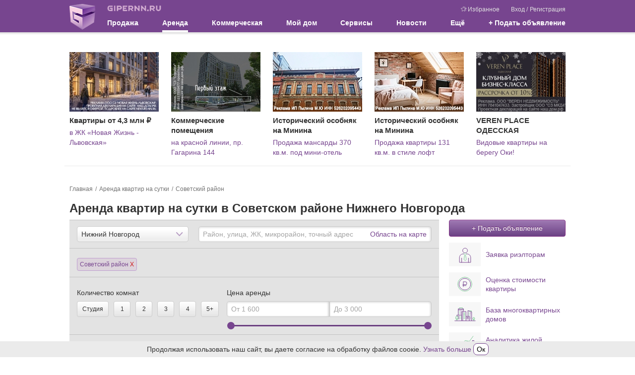

--- FILE ---
content_type: text/html; charset=UTF-8
request_url: https://www.gipernn.ru/arenda-kvartir-na-sutki/sovetskiY-raYon
body_size: 17735
content:



<!DOCTYPE html>
<html lang="ru">
<head>
    <meta charset="utf-8">
    <meta name="robots" content="max-image-preview:large">
    <meta name="viewport" content="width=device-width, initial-scale=1, minimum-scale=1, shrink-to-fit=no">
    <meta name="csrf-param" content="_csrf-frontend">
<meta name="csrf-token" content="u4ZFRtqDtcz9_-cvU2moCLeKwtXFq4_mZMSKir5xTfrw6i9w7LrngJKWs1gbBvk5jv-Ph7XD-dMD6cb90AY6nw==">
    <title>Квартира на сутки в Советском районе Нижнего Новгорода - 0 объявлений, снять квартиру посуточно Советский район Нижний Новгород</title>
                    <script>    window.addEventListener('error', function (event) {        if (!event.isTrusted) {            return;        }        var data = new FormData();        data.append('url', window.location);        data.append('message', event.message);        data.append('type', event.type);        var filename = event.filename;        var line = event.lineno;        var col = event.colno;        if (event.error && event.error.stack) {            data.append('stack', event.error.stack);            /*var match = event.error.stack.match(new RegExp('(https://[^:]+):([0-9]+):([0-9]+)'));            if (match) {                filename = match[1];                line = parseInt(match[2]);                col = parseInt(match[3]);            }*/        }        data.append('filename', filename);        data.append('line', line);        data.append('col', col);        if (event.explicitOriginalTarget            && (event.explicitOriginalTarget !== window)        ) {            var element = event.explicitOriginalTarget;            data.append('element', JSON.stringify({'tag': element.tagName, 'id': element.id, 'className': element.className}));        }        if ('sendBeacon' in navigator) {            navigator.sendBeacon("/js-error", data);        } else {            var request = new XMLHttpRequest();            request.open("POST", "/js-error");            request.send(data);        }                event.stopImmediatePropagation();    });</script>
    <!-- Top.Mail.Ru counter -->
    <script type="text/javascript">
        var _tmr = window._tmr || (window._tmr = []);
        _tmr.push({id: "3409923", type: "pageView", start: (new Date()).getTime()});
        (function (d, w, id) {
            if (d.getElementById(id)) return;
            var ts = d.createElement("script"); ts.type = "text/javascript"; ts.async = true; ts.id = id;
            ts.src = "https://top-fwz1.mail.ru/js/code.js";
            var f = function () {var s = d.getElementsByTagName("script")[0]; s.parentNode.insertBefore(ts, s);};
            if (w.opera == "[object Opera]") { d.addEventListener("DOMContentLoaded", f, false); } else { f(); }
        })(document, window, "tmr-code");
    </script>
    <noscript><div><img src="https://top-fwz1.mail.ru/counter?id=3409923;js=na" style="position:absolute;left:-9999px;" alt="Top.Mail.Ru" /></div></noscript>
    <!-- /Top.Mail.Ru counter -->
    <meta property="og:title" content="Квартира на сутки в Советском районе Нижнего Новгорода - 0 объявлений, снять квартиру посуточно Советский район Нижний Новгород">
<meta name="description" content="Снять квартиру на сутки в Советском районе. Аренда недорогих квартир посуточно в Советском районе Нижнего Новгорода. Мебель, холодильник, wi-fi, парковка. Выбирайте квартиру по району, улице. Все объявления об аренде квартир проверены. Гипер НН.">
<meta property="og:description" content="Снять квартиру на сутки в Советском районе. Аренда недорогих квартир посуточно в Советском районе Нижнего Новгорода. Мебель, холодильник, wi-fi, парковка. Выбирайте квартиру по району, улице. Все объявления об аренде квартир проверены. Гипер НН.">
<meta name="keywords" content="снять квартиру на сутки в советском районе нижнего новгорода, квартиры на сутки в советском районе нижнего новгорода, квартиры посуточно в советском районе нижнего новгорода, аренда квартир посуточно от хозяина в советском районе нижнего новгорода, снять квартиру на сутки в советском районе нижнего новгорода">
<meta property="og:site_name" content="GiperNN">
<link href="https://www.gipernn.ru/arenda-kvartir-na-sutki/sovetskiY-raYon" rel="canonical">
<link href="https://m.gipernn.ru/arenda-kvartir-na-sutki/sovetskiY-raYon" rel="alternate" media="only screen and (max-width: 640px)">
<link href="/dist/css/common.css?v=1768999449" rel="stylesheet">
<link href="/dist/css/mortgage.css?v=1768999449" rel="stylesheet">
<link href="/dist/css/map.css?v=1768999449" rel="stylesheet"></head>

<body>
<div style="display: none"><svg xmlns="http://www.w3.org/2000/svg" style="display: none; position:absolute; width: 0; height: 0;"><defs><defs><path id="basket-black-a" fill-rule="evenodd" d="M14.5 8.5h-13l-.5-2h14l-.5 2zM3 14.5l-.5-2h11l-.5 2H3zm-1.25-5h12.5l-.5 2H2.25l-.5-2zM8 2.207L11.293 5.5H4.707L8 2.207zm7.788 3.678A.998.998 0 0 0 15 5.5h-2.5a.502.502 0 0 0-.146-.354L8.707 1.5l.647-.646a.502.502 0 0 0 0-.708.502.502 0 0 0-.708 0L8 .793 7.354.146a.502.502 0 0 0-.708.708l.647.646-3.647 3.646A.502.502 0 0 0 3.5 5.5H1a.998.998 0 0 0-.97 1.243l2 8A1 1 0 0 0 3 15.5h10a1 1 0 0 0 .97-.757l2-8a.997.997 0 0 0-.182-.858z"> </path><path id="coins-black-a" fill-rule="evenodd" d="M6 0a6 6 0 1 0 0 12A6 6 0 0 0 6 0zm0 1c2.757 0 5 2.243 5 5s-2.243 5-5 5-5-2.243-5-5 2.243-5 5-5z"> </path><path id="coins-black-b" fill-rule="evenodd" d="M4.03 10.593A5.004 5.004 0 0 1 1 6c0-2.757 2.243-5 5-5a5.008 5.008 0 0 1 4.593 3.03c.395.039.779.117 1.148.229A6 6 0 0 0 0 6a6.003 6.003 0 0 0 4.259 5.742 5.982 5.982 0 0 1-.229-1.149"> </path><path id="coins-black-c" fill-rule="evenodd" d="M3.193.953C2.926.775 2.606.713 2.08.713h-.686l-.009 2.405h.693c.677 0 .972-.011 1.249-.296.249-.25.36-.54.36-.931 0-.428-.191-.742-.494-.938zM0 3.118h.692V0h1.441c.739 0 1.23.116 1.621.392.464.321.756.784.756 1.47 0 .543-.201 1.038-.548 1.385-.428.428-.993.563-1.884.563h-.693v.693h2.771v.693H1.385l.009 1.039H.692V5.196H0v-.693h.692V3.81H0v-.692z"> </path><clipPath id="color-a"> <path fill="#fff" transform="translate(6 6)" d="M0 0h24v24H0z"/></clipPath><clipPath id="free-appointment-a"> <path fill="#fff" d="M0 0h32v32H0z"/></clipPath><clipPath id="graph-a"> <path fill="#fff" d="M0 0h24v24H0z"/></clipPath><path id="gray-icon-arrows-a" d="M0 141h299V0H0z"> </path><path id="gray-icon-baby-a" d="M0 141h299V0H0z"> </path><path id="gray-icon-bathroom-a" d="M0 141h299V0H0z"> </path><path id="gray-icon-blazon-a" d="M0 141h299V0H0z"> </path><path id="gray-icon-brick_wall-a" d="M0 141h299V0H0z"> </path><path id="gray-icon-broom-a" d="M0 141h299V0H0z"> </path><path id="gray-icon-cellar-a" d="M0 141h299V0H0z"> </path><path id="gray-icon-chair-a" d="M0 141h299V0H0z"> </path><path id="gray-icon-dog-a" d="M0 141h299V0H0z"> </path><path id="gray-icon-door-2-a" d="M0 141h299V0H0z"> </path><path id="gray-icon-door-a" d="M0 141h299V0H0z"> </path><path id="gray-icon-garage-a" d="M0 141h299V0H0z"> </path><path id="gray-icon-gas-station-a" d="M0 141h299V0H0z"> </path><path id="gray-icon-gender-a" d="M0 141h299V0H0z"> </path><path id="gray-icon-hatch-a" d="M0 141h299V0H0z"> </path><path id="gray-icon-house-key-a" d="M0 141h299V0H0z"> </path><path id="gray-icon-lightning-a" d="M0 141h299V0H0z"> </path><path id="gray-icon-open_door-a" d="M0 141h299V0H0z"> </path><path id="gray-icon-parking_place-a" d="M0 141h299V0H0z"> </path><path id="gray-icon-phone-a" d="M0 11.559V0h16v11.557z"> </path><path id="gray-icon-pool-a" d="M0 141h299V0H0z"> </path><path id="gray-icon-refrigerator-a" d="M0 141h299V0H0z"> </path><path id="gray-icon-repair_pit-a" d="M0 141h299V0H0z"> </path><path id="gray-icon-roller-a" d="M0 141h299V0H0z"> </path><path id="gray-icon-row-left-down-a" d="M0 141h299V0H0z"> </path><path id="gray-icon-shield-a" d="M0 141h299V0H0z"> </path><path id="gray-icon-shower-a" d="M0 141h299V0H0z"> </path><path id="gray-icon-stove-a" d="M0 141h299V0H0z"> </path><path id="gray-icon-table-a" d="M0 141h299V0H0z"> </path><path id="gray-icon-tap-a" d="M0 141h299V0H0z"> </path><path id="gray-icon-tv-a" d="M0 141h299V0H0z"> </path><path id="gray-icon-urn-a" d="M0 141h299V0H0z"> </path><path id="gray-icon-valve-a" d="M0 141h299V0H0z"> </path><path id="gray-icon-washer-a" d="M0 141h299V0H0z"> </path><path id="gray-icon-water-drop-a" d="M0 141h299V0H0z"> </path><path id="gray-icon-window-two-parts-a" d="M0 141h299V0H0z"> </path><path id="gray-icon-window-a" d="M0 141h299V0H0z"> </path><path id="house-black-a" fill-rule="evenodd" d="M1 4h2V1H1v3zm2-4H1a1 1 0 0 0-1 1v3a1 1 0 0 0 1 1h2a1 1 0 0 0 1-1V1a1 1 0 0 0-1-1z"> </path><path id="house-black-b" fill-rule="evenodd" d="M1 4h2V1H1v3zM0 4a1 1 0 0 0 1 1h2a1 1 0 0 0 1-1V1a1 1 0 0 0-1-1H1a1 1 0 0 0-1 1v3z"> </path><path id="house-black-c" fill-rule="evenodd" d="M14 6h-4V5c0-1.103-.897-2-2-2s-2 .897-2 2v1H1l1-4h9v1a1 1 0 0 0 1 1h1a1 1 0 0 0 1-1V2l1 4h-1zM9 6H7V5a1 1 0 0 1 2 0v1zm5 9H2V7h12v8zM13 1v2h-1V1h1zm2.97 4.757l-1-4A1 1 0 0 0 14 1a1 1 0 0 0-1-1h-1a1 1 0 0 0-1 1H2a1 1 0 0 0-.97.757l-1 4A.998.998 0 0 0 1 7v8a1 1 0 0 0 1 1h12a1 1 0 0 0 1-1V7a.998.998 0 0 0 .97-1.243z"> </path><linearGradient id="inst-round-a" x1="15" y1="1.5" x2="16" y2="29.5" gradientUnits="userSpaceOnUse"> <stop stop-color="#852A99"/><stop offset="1" stop-color="#FF8248"/></linearGradient><clipPath id="layers-a"> <path fill="#fff" d="M0 0h16v16H0z"/></clipPath><clipPath id="percent-in-house-a"> <path fill="#fff" d="M0 0h32v32H0z"/></clipPath><clipPath id="photo-a"> <path fill="#fff" d="M0 0h30v24H0z"/></clipPath><clipPath id="rotate-ccw-a"> <path fill="#fff" d="M0 0h16v16H0z"/></clipPath><clipPath id="rotate-cw-a"> <path fill="#fff" d="M0 0h16v16H0z"/></clipPath><clipPath id="sliders-a"> <path fill="#fff" transform="translate(.5)" d="M0 0h16v16H0z"/></clipPath></defs></defs><symbol viewBox="0 0 30 30" id="svg-icon-letter"><path d="M29 4H1c-.5 0-1 .5-1 1v20c0 .5.5 1 1 1h28c.544 0 1-.5 1-1V5c0-.5 0-1-1-1zm-1 20H2V6h26v18z"/><path d="M4.7 10.886l9.766 6.07a1.01 1.01 0 0 0 1.068 0l9.766-6.07c.478-.297.627-.929.333-1.412a1.012 1.012 0 0 0-1.4-.335L15 14.877 5.768 9.139a1.013 1.013 0 0 0-1.4.335 1.031 1.031 0 0 0 .332 1.412z"/></symbol><symbol viewBox="0 0 12 12" id="svg-icon-close-circle"><ellipse cx="6.011" cy="6.014" rx="5.985" ry="5.88" fill="#77458f"/><path d="M6.011 5.417L3.474 2.879l-.598.597 2.538 2.537-2.538 2.539.597.597L6.011 6.61 8.549 9.15l.597-.597-2.538-2.538 2.538-2.537-.597-.598L6.01 5.417z" fill="#fff"/></symbol><symbol viewBox="0 0 16 16" id="svg-icon-pencil"><path d="M8.953 4.732l2.315 2.315L4.815 13.5l-3.482 1.167L2.5 11.185l6.453-6.453m0-1.414l-7.327 7.327-1.602 4.782a.434.434 0 0 0 .549.55l4.782-1.602 7.327-7.327-3.729-3.73z"/><path d="M12.7.985h.005-.005m-.037.037l2.315 2.315-1.465 1.465-2.315-2.315 1.465-1.465m0-1.022a.944.944 0 0 0-.67.278L9.784 2.487l3.729 3.729 2.209-2.209c.37-.37.37-.97 0-1.341L13.333.277a.946.946 0 0 0-.67-.277z"/><path fill="none" stroke="#000" stroke-linejoin="round" stroke-miterlimit="10" d="M2.734 10.016l1.299.622.378 1.055.923.269.478 1.132"/><path fill="none" stroke="#000" stroke-linecap="round" stroke-linejoin="round" stroke-miterlimit="10" d="M1.173 13.846l.932.933"/><path d="M10.492 3.193l2.315 2.315-.832.832L9.66 4.025l.832-.832m0-1.414L8.246 4.025l3.729 3.729 2.246-2.246-3.729-3.729z"/></symbol><symbol viewBox="0 0 25 25" id="svg-icon-close"><path d="M12.425 11.01L6.415 5 5 6.414l6.01 6.01L5 18.436l1.414 1.414 6.01-6.01 6.011 6.01 1.414-1.414-6.01-6.01 6.01-6.01L18.435 5l-6.01 6.01z"/></symbol><symbol viewBox="0 0 22 18" id="svg-icon-favourites"><path d="M18.866 6.802a.526.526 0 0 0-.422-.356L12.55 5.61 9.898.29a.522.522 0 0 0-.938.004L6.341 5.63l-5.894.874a.527.527 0 0 0-.423.356.516.516 0 0 0 .136.534l4.277 4.136-.989 5.859a.515.515 0 0 0 .21.51.517.517 0 0 0 .55.039l5.262-2.782 5.277 2.751a.526.526 0 0 0 .748-.584l-1.02-5.823 4.25-4.16a.51.51 0 0 0 .14-.538zm-5.312 4.144a.516.516 0 0 0-.147.465l.888 5.08-4.584-2.387a.531.531 0 0 0-.488 0l-4.568 2.414.857-5.088a.521.521 0 0 0-.151-.46L1.654 7.379l5.114-.759a.52.52 0 0 0 .392-.286l2.272-4.632 2.304 4.62c.077.155.224.26.395.287l5.118.727-3.695 3.61z"/><path d="M21.979 5.868a.434.434 0 0 0-.349-.294l-4.861-.689L14.58.497a.43.43 0 0 0-.774.003l-1.303 2.652.484.97 1.21-2.46 1.9 3.81a.44.44 0 0 0 .325.236l4.222.6-3.048 2.978a.426.426 0 0 0-.121.383l.732 4.19-2.457-1.28c.054.286.143.794.191 1.071l2.64 1.377a.434.434 0 0 0 .617-.482l-.84-4.803 3.505-3.43a.421.421 0 0 0 .115-.444z"/></symbol><symbol viewBox="0 0 24 24" id="svg-icon-vk"><rect x="2" y="2" width="20" height="20" rx="1"/><path fill-rule="evenodd" clip-rule="evenodd" d="M16.542 16.126c.063 0 .125-.008.187-.009l1.808-.022c.017 0 .034 0 .05-.003.154-.016.94-.137.508-.859a.841.841 0 0 1-.014-.025c-.071-.128-.36-.648-1.42-1.638-.51-.473-.777-.714-.805-.98-.039-.367.37-.78 1.214-1.904.885-1.186 1.242-1.907 1.13-2.22-.089-.242-.537-.233-.7-.221a1.8 1.8 0 0 1-.116.005l-2.05.012c-.042 0-.084-.003-.127-.002a.457.457 0 0 0-.22.054.547.547 0 0 0-.207.269c-.068.177-.38.973-.787 1.662-.966 1.643-1.35 1.731-1.51 1.627-.31-.198-.295-.734-.282-1.204.002-.091.005-.18.005-.263 0-.369.013-.688.024-.963.038-.913.055-1.336-.493-1.468-.236-.057-.409-.093-1.014-.1-.773-.009-1.43.003-1.802.184-.249.124-.437.392-.32.408.143.02.468.088.64.325.192.26.214.796.216.946l.003.079c.015.27.089 1.855-.303 2.068-.292.16-.693-.164-1.554-1.659a14.326 14.326 0 0 1-.778-1.61v-.001a.633.633 0 0 0-.18-.244.858.858 0 0 0-.24-.112.629.629 0 0 0-.188-.023l-1.965.011h-.006c-.03 0-.312.008-.421.136-.088.105-.026.3-.009.35a.36.36 0 0 0 .01.022c.097.226 1.667 3.812 3.436 5.662 1.536 1.599 3.264 1.603 3.546 1.593.027-.002.053-.003.08-.003H12.74c.073 0 .258-.014.366-.128a.54.54 0 0 0 .116-.334v-.005c0-.06-.002-1.164.52-1.332.323-.101.698.33 1.104.798.265.305.543.625.828.821.39.27.716.303.868.3z" fill="#fff"/></symbol><symbol viewBox="0 0 24 24" id="svg-icon-fb"><rect x="2" y="2" width="20" height="20" rx="1"/><path d="M12.69 22v-7.736h-2.605v-3.025h2.604V9.01c0-2.584 1.579-3.99 3.886-3.99.774-.004 1.55.036 2.324.116v2.7h-1.587c-1.258 0-1.502.593-1.502 1.467v1.93h3l-.388 3.026h-2.628V22H12.69z" fill="#fff"/></symbol></svg></div>    <div class="site-header-print">
    <div class="site-header-print-logo">
        <img src="/img/sprite-icons/logo.png" class="site-header-print-logo-img" width="52" height="52">
        <div class="site-header-print-site-url">GIPERNN.RU</div>
    </div>
    <div class="site-header-print-site-name">
        Гипермаркет недвижимости<br>
        Нижнего Новгорода и области
    </div>
</div>    <ins data-revive-block="1" data-revive-zoneid="698" data-revive-id="99976c1b4572b2c4cbd990e47b1698b3"></ins>
<header class="site-header">
    <div class="container">
        <a class="logo" href="/"></a>
        <button class="site-header__burger" data-js-role="mobile-menu-visible-toggle">
            <div class="site-header__burger-line"></div>
        </button>
        <div class="header-content">
            <div class="header-top">
                <a class="site-name" href="/">
                    <div class="site-name-img"></div>
                </a>
                <div class="user-menu">
                    <a href="/favourites"><span class="svg-icon svg-icon-favourites"><svg><use xlink:href='#svg-icon-favourites' /></svg></span>Избранное</a>
                                            <span class="user-menu__auth">
                            <a href="#" title="Вход в Личный кабинет" data-target="#modal-template" data-toggle="modal" data-title="Вход в Личный кабинет" data-size="base" data-url="/user/modal/login" data-dismiss="modal">Вход</a>                            /
                            <a href="#" title="Регистрация" data-target="#modal-template" data-toggle="modal" data-title="Регистрация" data-size="base" data-url="/user/modal/registration" data-dismiss="modal" style="margin-left: 1px;">Регистрация</a>                        </span>
                                    </div>
            </div>
            <nav class="main-menu">
                <ul><li class="multi-columns">Продажа
<ul>
<li>Жилая недвижимость
<ul>
<li><a href="/prodazha-kvartir/nizhegorodskaya-oblast">Квартиры</a></li>
<li><a href="/prodazha-kvartir-v-novostroykah/nizhegorodskaya-oblast">Квартиры в новостройках</a></li>
<li><a href="/prodazha-komnat">Комнаты</a></li>
<li class="m-t-2"><a href="/prodazha-domov/nizhegorodskaya-oblast">Дома / коттеджи / таунхаусы</a></li>
<li><a href="/kottedzhnye-poselki">Коттеджные поселки</a></li>
<li><a href="/prodazha-sadov-dach/nizhegorodskaya-oblast">Сады и дачи</a></li>
<li><a href="/prodazha-garazhey">Гаражи / парковки</a></li>
</ul>
</li>
<li>Земельные участки
<ul>
<li><a href="/prodazha-zemelnyh-uchastkov-izhs/nizhegorodskaya-oblast">Под индивидуальное строительство</a></li>
<li><div class="m-b-1 m-t-1"><b>Спрос</b></div>
<ul>
<li><a href="/spros-kuplyu-kvartiru">Квартиры / комнаты</a></li>
<li><a href="/spros-kuplyu-dom">Дома / коттеджи / таунхаусы</a></li>
<li><a href="/spros-kuplyu-dachu">Сады / дачи</a></li>
<li><a href="/spros-kuplyu-zemelniy-uchastok">Земельные участки</a></li>
</ul>
</li>
</ul>
</li>
<li class="single-column reverse">Агентства и застройщики
<ul>
<li><a href="/zastroyshhiki">Застройщики</a></li>
<li><a href="/agentstva-nedvizhimosti">Агентства недвижимости</a></li>
<li><a href="/rieltory">Агенты</a></li>
<li><a href="/agentstva-nedvizhimosti/nizhegorodskaya-gildiya-sertificirovannyh-rieltorov">НГСР</a></li>
<li><a href="/agentstva-nedvizhimosti/liga-uspeshnyh-agentov-nedvizhimosti">ЛУАН</a></li>
<li class="agent-request"><a class="btn btn-menu normal" href="#" data-toggle="modal" data-target="#modal-template" data-title="Заявка риэлторам" data-size="base" data-url="/agent/modal/request">Заявка риэлторам</a></li>
<li class="like-parent"><a href="/ipoteka"><div class="m-b-1 m-t-1"><b>Ипотека</b></div></a></li>
</ul>
</li>
</ul>
</li>
<li class="multi-columns active">Аренда
<ul>
<li class="active">Жилая недвижимость
<ul>
<li><a href="/arenda-kvartir">Квартиры</a></li>
<li class="active"><a href="/arenda-kvartir-na-sutki">Квартиры на сутки</a></li>
<li><a href="/arenda-komnat">Комнаты</a></li>
<li><a href="/arenda-domov/nizhegorodskaya-oblast">Дома / коттеджи / таунхаусы</a></li>
<li><a href="/arenda-garazhey">Гаражи / парковки</a></li>
<li><div class="m-b-1 m-t-1"><b>Спрос</b></div>
<ul>
<li><a href="/spros-snimu-kvartiru">Квартиры / комнаты</a></li>
<li><a href="/spros-snimu-dom">Дома / коттеджи / таунхаусы</a></li>
</ul>
</li>
</ul>
</li>
</ul>
</li>
<li class="multi-columns">Коммерческая
<ul>
<li>Продажа
<ul>
<li><a href="/prodazha-ofisov">Офисы</a></li>
<li><a href="/prodazha-torgovyh-ploschadey">Торговые площади</a></li>
<li><a href="/prodazha-skladov">Склады</a></li>
<li><a href="/prodazha-proizvodstvennyh-ploschadey">Производственные площади</a></li>
<li class="m-t-2"><a href="/prodazha-zdaniy">Здания</a></li>
<li><a href="/prodazha-pomescheniy">Помещения</a></li>
<li><a href="/prodazha-imuschestvennyh-kompleksov">Имущественные комплексы</a></li>
<li><a href="/prodazha-otkrytyh-ploshhadok/nizhegorodskaya-oblast">Открытые площадки</a></li>
<li class="m-t-2"><a href="/prodazha-arendnogo-biznesa">Арендный бизнес</a></li>
<li><a href="/prodazha-gotovogo-biznesa">Готовый бизнес</a></li>
<li class="m-t-2"><a href="/kommercheskaya-nedvizhimost">Вся коммерческая недвижимость</a></li>
</ul>
</li>
<li>Аренда
<ul>
<li><a href="/biznes-centry">Бизнес-центры</a></li>
<li><a href="/torgovye-centry">Торговые центры</a></li>
<li class="m-t-2"><a href="/arenda-ofisov">Офисы</a></li>
<li><a href="/arenda-torgovyh-ploschadey">Торговые площади</a></li>
<li><a href="/arenda-skladov">Склады</a></li>
<li><a href="/arenda-proizvodstvennyh-ploschadey">Производственные площади</a></li>
<li class="m-t-2"><a href="/arenda-zdaniy">Здания</a></li>
<li><a href="/arenda-pomescheniy">Помещения</a></li>
<li><a href="/arenda-imuschestvennyh-kompleksov">Имущественные комплексы</a></li>
<li><a href="/arenda-otkrytyh-ploshhadok/nizhegorodskaya-oblast">Открытые площадки</a></li>
</ul>
</li>
<li>Земельные участки
<ul>
<li><a href="/zemelnye-uchastki-pod-mnogoetazhnoe-zhiloe-stroitelstvo/nizhegorodskaya-oblast">Под многоэтажное жильё</a></li>
<li><a href="/prodazha-zemelnyh-uchastkov-pod-kottedzhnye-poselki/nizhegorodskaya-oblast">Под коттеджные посёлки</a></li>
<li><a href="/prodazha-zemelnyh-uchastkov-pod-kommercheskoe-ispolzovanie/nizhegorodskaya-oblast">Под коммерческое использование</a></li>
<li><a href="/zemelnye-uchastki-pod-selhoz-naznachenie/nizhegorodskaya-oblast">Земли сельхозназначения</a></li>
<li class="like-parent m-t-1"><a href="/aukciony">Аукционы</a></li>
<li><div class="m-b-1 m-t-1"><b>Спрос</b></div>
<ul>
<li><a href="/spros-kuplyu-kommercheskuyu-nedvizhimost">Купить недвижимость</a></li>
<li><a href="/spros-snimu-kommercheskuyu-nedvizhimost">Снять недвижимость</a></li>
</ul>
</li>
</ul>
</li>
</ul>
</li>
<li><a href="/dom">Мой дом</a></li>
<li class="multi-columns">Сервисы
<ul>
<li class="no-top-padding">
<ul>
<li class="like-parent"><a href="/analitika-gotovogo-zhilya">Аналитика жилой недвижимости</a></li>
<li class="like-parent"><a href="/dom/gorod-nizhniY-novgorod">Цены на квартиры в домах Нижнего Новгорода</a></li>
<li class="like-parent"><a href="/dom/calculator">Оценка</a></li>
<li class="like-parent"><a href="/ipoteka/ipotechnyy-kalkulyator">Ипотечный калькулятор</a></li>
</ul>
</li>
<li>Аналитика коммерческой недвижимости
<ul>
<li><a href="/analitika_ofisov">Офисы</a></li>
<li><a href="/analitika_torgovyh-ploschadey">Торговые площади</a></li>
<li><a href="/analitika_skladov">Склады</a></li>
<li><a href="/analitika_proizvodstvennyh-ploschadey">Производственные площади</a></li>
</ul>
</li>
</ul>
</li>
<li class="single-column"><a href="/zhurnal">Новости</a></li>
<li class="multi-columns reverse">Ещё
<ul>
<li class="no-title">
<ul>
<li class="like-parent">Консультации экспертов
<ul>
<li><a href="/vopros-ekspertu/konsultaciya-yurista">Консультация юриста</a></li>
<li><a href="/vopros-ekspertu/zhilaya-nedvizhimost">Жилая недвижимость</a></li>
<li><a href="/vopros-ekspertu/ipoteka">Ипотека</a></li>
<li><a href="/vopros-ekspertu/nalogi-i-sbory">Налоги и сборы</a></li>
<li><a href="/vopros-ekspertu/kommercheskaya-nedvizhimost">Коммерческая недвижимость</a></li>
</ul>
</li>
<li class="like-parent padding-fix"><a href="/poleznaya-informaci/tipovye-dogovory">Типовые договоры</a></li>
</ul>
</li>
<li class="no-title">
<ul>
<li class="like-parent p-t-0"><a href="/poleznaya-informaci/notariusy">Нотариусы</a></li>
<li class="like-parent"><a href="/poleznaya-informaci/nalogovye-inspekcii">Налоговые инспекции</a></li>
<li class="like-parent"><a href="/poleznaya-informaci/privatizaciya">Приватизация</a></li>
<li class="like-parent"><a href="/poleznaya-informaci/otdeleniya-upravleniya-rosreestra-v-nizhnem-novgorode">Отделения Росреестра в Н.Новгороде</a></li>
<li class="like-parent"><a href="/poleznaya-informaci/otdeleniya-upravleniya-rosreestra-v-nizhegorodskoy-oblasti">Отделения Росреестра в области</a></li>
<li class="like-parent"><a href="/poleznaya-informaci/byuro-tehnicheskoy-inventarizacii">БТИ</a></li>
</ul>
</li>
</ul>
</li>
<li class="single-columns"><a id="add-advert-top" class="create" href="#" title="Подать объявление" data-target="#modal-template" data-toggle="modal" data-title="Подать объявление" data-size="base" data-url="/modal/create-objav?modalParams%5Bobject%5D=22&amp;modalParams%5Boperation%5D=2" data-dismiss="modal" style="display:block">+ Подать объявление</a></li></ul>            </nav>
        </div>
    </div>
</header>
<div class="container new-building-tgb-wrapper" data-tgb-content=""><div class="new-building-tgb"><div class="new-building-tgb__container"><a class="new-building-tgb__image" href="https://stats.consultnn.ru/www/delivery/ck.php?oaparams=2__bannerid=9207__zoneid=0__cb=ea27a860d1__oadest=https%3A%2F%2Fnewlife-lvovskaya.ru%2F%3Futm_source%3Dgipernn_nov%26utm_medium%3Dtgb%26utm_campaign%3Dppl%26erid%3D2Vfnxx5JxSM" target="_blank"><img src="https://il.gipernn.ru/la7btqik087se_1uf1win_hp-120_wl-180_wm-0.jpeg" alt=""></a><div id="beacon_ea27a860d1" style="position: absolute; left: 0px; top: 0px; visibility: hidden;"><img src="https://stats.consultnn.ru/www/delivery/lg.php?bannerid=9207&amp;campaignid=0&amp;zoneid=0&amp;loc=https%3A%2F%2Fwww.gipernn.ru%2Farenda-kvartir-na-sutki%2FsovetskiY-raYon&amp;cb=ea27a860d1" width="0" height="0" alt="" style="width: 0; height: 0"></div><div class="new-building-tgb__name">Квартиры от 4,3 млн ₽</div><div class="new-building-tgb__annotation"><a href="https://stats.consultnn.ru/www/delivery/ck.php?oaparams=2__bannerid=9207__zoneid=0__cb=ea27a860d1__oadest=https%3A%2F%2Fnewlife-lvovskaya.ru%2F%3Futm_source%3Dgipernn_nov%26utm_medium%3Dtgb%26utm_campaign%3Dppl%26erid%3D2Vfnxx5JxSM" target="_blank" rel="nofollow noreferrer noopener">в ЖК «Новая Жизнь - Львовская»</a></div></div></div><div class="new-building-tgb"><div class="new-building-tgb__container"><a class="new-building-tgb__image" href="https://stats.consultnn.ru/www/delivery/ck.php?oaparams=2__bannerid=9176__zoneid=0__cb=a82489c577__oadest=https%3A%2F%2Fnn-shpark.ru%2F%3Futm_source%3Ddomostroyrf%26utm_medium%3Dcpc%26utm_campaign%3DZhK%26erid%3D2VfnxvkcQUZ" target="_blank"><img src="https://ik.gipernn.ru/kdcuxogisdj5p_qofp5y_hp-120_wl-180_wm-0.jpeg" alt=""></a><div id="beacon_a82489c577" style="position: absolute; left: 0px; top: 0px; visibility: hidden;"><img src="https://stats.consultnn.ru/www/delivery/lg.php?bannerid=9176&amp;campaignid=0&amp;zoneid=0&amp;loc=https%3A%2F%2Fwww.gipernn.ru%2Farenda-kvartir-na-sutki%2FsovetskiY-raYon&amp;cb=a82489c577" width="0" height="0" alt="" style="width: 0; height: 0"></div><div class="new-building-tgb__name">Коммерческие помещения</div><div class="new-building-tgb__annotation"><a href="https://stats.consultnn.ru/www/delivery/ck.php?oaparams=2__bannerid=9176__zoneid=0__cb=a82489c577__oadest=https%3A%2F%2Fnn-shpark.ru%2F%3Futm_source%3Ddomostroyrf%26utm_medium%3Dcpc%26utm_campaign%3DZhK%26erid%3D2VfnxvkcQUZ" target="_blank" rel="nofollow noreferrer noopener">на красной линии, пр. Гагарина 144</a>
</div></div></div><div class="new-building-tgb"><div class="new-building-tgb__container"><a class="new-building-tgb__image" href="https://stats.consultnn.ru/www/delivery/ck.php?oaparams=2__bannerid=9188__zoneid=0__cb=e178acd87e__oadest=https%3A%2F%2Fwww.gipernn.ru%2Fprodazha-pomescheniy%2Ful-minina-d-18b-id2963461%3Ferid%3D2Vfnxxmh5kM" target="_blank"><img src="https://ip.gipernn.ru/pnfq86sqiuw7g_esev2h_hp-120_wl-180_wm-0.jpeg" alt=""></a><div id="beacon_e178acd87e" style="position: absolute; left: 0px; top: 0px; visibility: hidden;"><img src="https://stats.consultnn.ru/www/delivery/lg.php?bannerid=9188&amp;campaignid=0&amp;zoneid=0&amp;loc=https%3A%2F%2Fwww.gipernn.ru%2Farenda-kvartir-na-sutki%2FsovetskiY-raYon&amp;cb=e178acd87e" width="0" height="0" alt="" style="width: 0; height: 0"></div><div class="new-building-tgb__name">Исторический особняк на Минина</div><div class="new-building-tgb__annotation"><a href="https://stats.consultnn.ru/www/delivery/ck.php?oaparams=2__bannerid=9188__zoneid=0__cb=e178acd87e__oadest=https%3A%2F%2Fwww.gipernn.ru%2Fprodazha-pomescheniy%2Ful-minina-d-18b-id2963461%3Ferid%3D2Vfnxxmh5kM" target="_blank" rel="nofollow noreferrer noopener">Продажа мансарды 370 кв.м. под мини-отель</a></div></div></div><div class="new-building-tgb"><div class="new-building-tgb__container"><a class="new-building-tgb__image" href="https://stats.consultnn.ru/www/delivery/ck.php?oaparams=2__bannerid=9189__zoneid=0__cb=7da50290dc__oadest=https%3A%2F%2Fwww.gipernn.ru%2Fprodazha-kvartir%2F1-komnatnaya-ul-minina-d-18b-id2963463%3Ferid%3D2VfnxvNMvfb" target="_blank"><img src="https://i9.gipernn.ru/9r81cih9rzl4o_13zpd08_hp-120_wl-180_wm-0.jpeg" alt=""></a><div id="beacon_7da50290dc" style="position: absolute; left: 0px; top: 0px; visibility: hidden;"><img src="https://stats.consultnn.ru/www/delivery/lg.php?bannerid=9189&amp;campaignid=0&amp;zoneid=0&amp;loc=https%3A%2F%2Fwww.gipernn.ru%2Farenda-kvartir-na-sutki%2FsovetskiY-raYon&amp;cb=7da50290dc" width="0" height="0" alt="" style="width: 0; height: 0"></div><div class="new-building-tgb__name">Исторический особняк на Минина</div><div class="new-building-tgb__annotation"><a href="https://stats.consultnn.ru/www/delivery/ck.php?oaparams=2__bannerid=9189__zoneid=0__cb=7da50290dc__oadest=https%3A%2F%2Fwww.gipernn.ru%2Fprodazha-kvartir%2F1-komnatnaya-ul-minina-d-18b-id2963463%3Ferid%3D2VfnxvNMvfb" target="_blank" rel="nofollow noreferrer noopener">Продажа квартиры 131 кв.м. в стиле лофт</a></div></div></div><div class="new-building-tgb"><div class="new-building-tgb__container"><a class="new-building-tgb__image" href="https://stats.consultnn.ru/www/delivery/ck.php?oaparams=2__bannerid=9204__zoneid=0__cb=3f8d321cec__oadest=https%3A%2F%2Fveren-place.ru%2Fodess%2F%3Ferid%3D2VfnxvpeDhj%26utm_source%3Dgipernn%26utm_medium%3Dcpm%26utm_campaign%3Dtgb" target="_blank"><img src="https://ih.gipernn.ru/h4yrkdkyvcady_nqb8z2_hp-120_wl-180_wm-0.jpeg" alt=""></a><div id="beacon_3f8d321cec" style="position: absolute; left: 0px; top: 0px; visibility: hidden;"><img src="https://stats.consultnn.ru/www/delivery/lg.php?bannerid=9204&amp;campaignid=0&amp;zoneid=0&amp;loc=https%3A%2F%2Fwww.gipernn.ru%2Farenda-kvartir-na-sutki%2FsovetskiY-raYon&amp;cb=3f8d321cec" width="0" height="0" alt="" style="width: 0; height: 0"></div><div class="new-building-tgb__name">VEREN PLACE ОДЕССКАЯ</div><div class="new-building-tgb__annotation"><a href="https://stats.consultnn.ru/www/delivery/ck.php?oaparams=2__bannerid=9204__zoneid=0__cb=3f8d321cec__oadest=https%3A%2F%2Fveren-place.ru%2Fodess%2F%3Ferid%3D2VfnxvpeDhj%26utm_source%3Dgipernn%26utm_medium%3Dcpm%26utm_campaign%3Dtgb" target="_blank" rel="nofollow noreferrer noopener">Видовые квартиры на берегу Оки! </a></div></div></div></div>

<div>
    <div class='ox_row ox_header container'>
        <ins data-revive-block="1" data-revive-zoneid="440" data-revive-id="99976c1b4572b2c4cbd990e47b1698b3"></ins>        <ins data-revive-block="1" data-revive-zoneid="441" data-revive-id="99976c1b4572b2c4cbd990e47b1698b3"></ins>        <ins data-revive-block="1" data-revive-zoneid="442" data-revive-id="99976c1b4572b2c4cbd990e47b1698b3"></ins>    </div>
</div>
    <main class="container">
        <ul class="breadcrumb"><li><a href="/">Главная</a></li>
<li><a href="/arenda-kvartir-na-sutki">Аренда квартир на сутки</a></li>
<li class="active">Советский район</li>
</ul>                        <h1> Аренда квартир на сутки в Советском районе Нижнего Новгорода</h1>
        
        
<div class="row">
    <div class="col-9">
        
<form id="w0" class="form js-form-filter" action="/arenda-kvartir-na-sutki" method="get" data-count-link="api.gipernn.ru/v1/flat-daily-rent/count">

<div class="dummy-tabs js-dummy-tabs js-no-form-param" id="fast-search-block">
    <div class="dummy-tabs-content js-search row" >
        <div class="col-4 ">
            <div id="localityId" class="js-no-form-param field-flatdailyrentsearch-isregion">

<select id="flatdailyrentsearch-isregion" class="form-control" name="FlatDailyRentSearch[isRegion]" placeholder="Is Region" data-choice-name="Is Region">
<option class="js-dummy-tab" value="" data-block-id="quick-block-city" data-types="sub_locality,street,micro_district,building" data-placeholder="Район, улица, ЖК, микрорайон, точный адрес" data-show-map>Нижний Новгород</option>
<option class="js-dummy-tab" value="1" data-block-id="quick-block-region" data-is-region="true" data-types="district,locality,micro_district,street" data-placeholder="Район, населённый пункт, улица, ЖК">Нижегородская область</option>
</select>


</div>        </div>

        <div class="col-8">
            <div class="input-search-wrapper" style="position:relative;">
                <div class="form-group" style="margin-bottom: 0">
                    <input type="search" id="flatdailyrentsearch-address" class="form-control form-control-font-lg js-search-field" name="FlatDailyRentSearch[address]" autocomplete="off" data-choice-name="В адресе: ">                </div>
                                    
<a href="#" data-target="#stroke_map_modal" data-toggle="modal" class="btn-show-on-map js-btn-show-in-map">Область на карте</a>

<div class="modal modal-stroke-map modal-center stroke-map-modal" id="stroke_map_modal" tabindex="-1" role="dialog" aria-hidden="true">
    <div class="modal-dialog" role="document">
        <div class="modal-content">
            <div class="modal-header">
                <span class="modal-btn-close" data-dismiss="modal" title="Закрыть">
                    <span class="svg-icon svg-icon-close-circle"><svg><use xlink:href='#svg-icon-close-circle' /></svg></span>                </span>
            </div>
            <div class="modal-body">
                <section id="section-map" class="map-block">
                    <div id="map" class="map" style="width: 100%; height: 450px"></div>                    <div class="map-block__footer map-block__footer--position"><a href="http://leafletjs.com" title="A JS library for interactive maps">
                            Leaflet
                        </a> | © ООО «ЦИК», © участники <a href="https://www.openstreetmap.org/copyright" target="_blank" rel="noreferrer noopener nofollow">OpenStreetMap</a>
                    </div>
                </section>
                <span class="hide-icon svg-icon svg-icon-pencil"><svg><use xlink:href='#svg-icon-pencil' /></svg></span>                <span class="hide-icon svg-icon svg-icon-close"><svg><use xlink:href='#svg-icon-close' /></svg></span>            </div>
        </div>
    </div>
</div>                                                    <div class="hide form-group">
                        <input type="text" id="flatdailyrentsearch-polygonpoints" class="js-polygon-field" name="FlatDailyRentSearch[polygonPoints]" data-type="polygon" data-choice-name="Область на карте">                    </div>
                
                <div class="tab-pane js-tab-pane" id="quick-block-city" style="top: 35px">
                                        <div class="tab-pane-line js-line"><div class="tab-pane-line-header js-line-header"><span class="tab-pane-line-header-name choice" data-id="272" data-attribute="sub_locality_id" data-choice-name="Новинский сельсовет">Новинский сельсовет</span><a class="dotted small tab-pane-link-detail js-btn-show-all" href="#">Показать все</a></div><div class="tab-pane-line-text js-line-text"><span class="tab-pane-item choice" data-id="8839" data-attribute="street_id" data-choice-name="2-я Дорожная улица">2-я Дорожная улица</span></div></div><div class="tab-pane-line js-line"><div class="tab-pane-line-header js-line-header"><span class="tab-pane-line-header-name choice" data-id="335" data-attribute="sub_locality_id" data-choice-name="Приокский район">Приокский район</span><a class="dotted small tab-pane-link-detail js-btn-show-all" href="#">Показать все</a></div><div class="tab-pane-line-text js-line-text"><span class="tab-pane-item choice" data-id="2424" data-attribute="street_id" data-choice-name="улица 40 лет Победы">улица 40 лет Победы</span><span class="tab-pane-item choice" data-id="5" data-attribute="street_id" data-choice-name="проспект Гагарина">проспект Гагарина</span></div></div>                </div>
                <div class="tab-pane js-tab-pane" id="quick-block-region" style="top: 35px">
                                        <div class="tab-pane-line js-line"><div class="tab-pane-line-header js-line-header"><span class="tab-pane-line-header-name choice" data-id="394" data-attribute="district_id" data-choice-name="городской округ Нижний Новгород">городской округ Нижний Новгород</span></div><div class="tab-pane-line-text js-line-text"><span class="tab-pane-item choice" data-id="272" data-attribute="sub_locality_id" data-choice-name="Новинский сельсовет">Новинский сельсовет</span><span class="tab-pane-item choice" data-id="335" data-attribute="sub_locality_id" data-choice-name="Приокский район">Приокский район</span></div></div>                </div>
            </div>

            <div class="js-checkbox-templates hide">
                <input type="checkbox" class="hidden-template" name="FlatDailyRentSearch[sub_locality_id][]" data-is-city data-attribute="sub_locality_id"><input type="checkbox" id="sub_locality_id-336" name="FlatDailyRentSearch[sub_locality_id][]" value="336" checked data-choice-name="Советский район" data-is-city data-attribute="sub_locality_id"><input type="checkbox" class="hidden-template" name="FlatDailyRentSearch[micro_district_id][]" data-attribute="micro_district_id"><input type="checkbox" class="hidden-template" name="FlatDailyRentSearch[street_id][]" data-attribute="street_id"><input type="checkbox" class="hidden-template" name="FlatDailyRentSearch[building_id][]" data-is-city data-attribute="building_id"><input type="checkbox" class="hidden-template" name="FlatDailyRentSearch[region_id][]" data-is-region data-attribute="region_id"><input type="checkbox" class="hidden-template" name="FlatDailyRentSearch[district_id][]" data-is-region data-attribute="district_id"><input type="checkbox" class="hidden-template" name="FlatDailyRentSearch[locality_id][]" data-is-region data-attribute="locality_id"><input type="checkbox" class="hidden-template" name="FlatDailyRentSearch[region_micro_district_id][]" data-is-region data-attribute="region_micro_district_id">            </div>
        </div>
    </div>
</div>
<hr>
<div class="selected-options-block">
    <div class="selected-options js-selected-options"></div>
    <hr></div>

<div class="form-row">
    <div class="form-group col-5 field-flatdailyrentsearch-rooms_number">
<label class="control-label">Количество комнат</label>
<input type="hidden" name="FlatDailyRentSearch[rooms_number]" value=""><div id="flatdailyrentsearch-rooms_number" class="checkbox-btn-group"><label class='checkbox-btn'>
                            <input type='checkbox' id='flatdailyrentsearch-rooms_number-0' name='FlatDailyRentSearch[rooms_number][]' data-choice-name='Студия' value='100' >
                            <span class='p-l-1 p-r-1'>Студия</span>
                        </label>
<label class='checkbox-btn'>
                            <input type='checkbox' id='flatdailyrentsearch-rooms_number-1' name='FlatDailyRentSearch[rooms_number][]' data-choice-name='1 комн.' value='1' >
                            <span class='p-l-1 p-r-1'>1</span>
                        </label>
<label class='checkbox-btn'>
                            <input type='checkbox' id='flatdailyrentsearch-rooms_number-2' name='FlatDailyRentSearch[rooms_number][]' data-choice-name='2 комн.' value='2' >
                            <span class='p-l-1 p-r-1'>2</span>
                        </label>
<label class='checkbox-btn'>
                            <input type='checkbox' id='flatdailyrentsearch-rooms_number-3' name='FlatDailyRentSearch[rooms_number][]' data-choice-name='3 комн.' value='3' >
                            <span class='p-l-1 p-r-1'>3</span>
                        </label>
<label class='checkbox-btn'>
                            <input type='checkbox' id='flatdailyrentsearch-rooms_number-4' name='FlatDailyRentSearch[rooms_number][]' data-choice-name='4 комн.' value='4' >
                            <span class='p-l-1 p-r-1'>4</span>
                        </label>
<label class='checkbox-btn'>
                            <input type='checkbox' id='flatdailyrentsearch-rooms_number-5' name='FlatDailyRentSearch[rooms_number][]' data-choice-name='5+ комн.' value='5' >
                            <span class='p-l-1 p-r-1'>5+</span>
                        </label></div>


</div>    <div class="col-7">
        <div class="js-prices-slider">
            <div class="form-group price-group-container js-prices-slider field-flatdailyrentsearch-price" data-choice-name="Цена аренды">
<label class="control-label" for="flatdailyrentsearch-price-min">Цена аренды</label>
<div class='price-group'><input type="text" id="flatdailyrentsearch-price-min" class="form-control price-control-min js-autonumeric round" name="FlatDailyRentSearch[price][min]" data-digit-group-separator=" " data-decimal-places="0" data-minimum-value="0" autocomplete="off" inputmode="numeric" data-start="1600" placeholder="От 1 600" data-num="1"><input type="text" id="flatdailyrentsearch-price-max" class="form-control price-control-max js-autonumeric" name="FlatDailyRentSearch[price][max]" data-digit-group-separator=" " data-decimal-places="0" data-minimum-value="0" autocomplete="off" inputmode="numeric" data-end="3000" placeholder="До 3 000" data-num="2"></div>


</div>            <div class="range-slider"></div>
        </div>
    </div>
</div>
<hr>
<div class="form-row">
    <div class="form-group col-12 field-flatdailyrentsearch-available">
<div class='multi-checkbox-wrapper'><label class="control-label">В наличии</label><input type="hidden" name="FlatDailyRentSearch[available]" value=""><div id="flatdailyrentsearch-available" class="checkbox-list form-row"><label class='checkbox col-3'>
                            <input id='flatdailyrentsearch-available-0' type='checkbox' name='FlatDailyRentSearch[available][]' data-choice-name='Мебель в комнатах' value='room_furniture' >
                            <span>Мебель в комнатах</span>
                        </label>
<label class='checkbox col-3'>
                            <input id='flatdailyrentsearch-available-1' type='checkbox' name='FlatDailyRentSearch[available][]' data-choice-name='Мебель на кухне' value='kitchen_furniture' >
                            <span>Мебель на кухне</span>
                        </label>
<label class='checkbox col-3'>
                            <input id='flatdailyrentsearch-available-2' type='checkbox' name='FlatDailyRentSearch[available][]' data-choice-name='Холодильник' value='refrigerator' >
                            <span>Холодильник</span>
                        </label>
<label class='checkbox col-3'>
                            <input id='flatdailyrentsearch-available-3' type='checkbox' name='FlatDailyRentSearch[available][]' data-choice-name='Стиральная машина' value='washing_machine' >
                            <span>Стиральная машина</span>
                        </label>
<label class='checkbox col-3'>
                            <input id='flatdailyrentsearch-available-4' type='checkbox' name='FlatDailyRentSearch[available][]' data-choice-name='Телевизор' value='television' >
                            <span>Телевизор</span>
                        </label>
<label class='checkbox col-3'>
                            <input id='flatdailyrentsearch-available-5' type='checkbox' name='FlatDailyRentSearch[available][]' data-choice-name='Телефон' value='phone' >
                            <span>Телефон</span>
                        </label>
<label class='checkbox col-3'>
                            <input id='flatdailyrentsearch-available-6' type='checkbox' name='FlatDailyRentSearch[available][]' data-choice-name='Интернет' value='internet' >
                            <span>Интернет</span>
                        </label></div>

</div>
</div>    <div class="col-12 btn-toggle-extended-search">
        <a href="#" class="dashed js-toggle-extended-search">Расширенный поиск</a>
    </div>
</div>
<div class="extended-params hide">
    <hr>
    <div class="form-row">
        <div class="form-group col-4 field-flatdailyrentsearch-walls_type">
<div class='multi-checkbox-wrapper'><label class="control-label">Материал стен</label><div class='multi-checkbox-text'>Выбрать</div><input type="hidden" name="FlatDailyRentSearch[walls_type]" value=""><div id="flatdailyrentsearch-walls_type" class="checkbox-list multi-checkbox-list"><label class='checkbox-list-item'>
                            <input class='checkbox-list-control' id='flatdailyrentsearch-walls_type-0' type='checkbox' name='FlatDailyRentSearch[walls_type][]' data-choice-name='кирпич' value='1' >
                            <span>
                                <div class='checkbox-list-label-text'>кирпич</div>
                            </span>
                        </label>
<label class='checkbox-list-item'>
                            <input class='checkbox-list-control' id='flatdailyrentsearch-walls_type-1' type='checkbox' name='FlatDailyRentSearch[walls_type][]' data-choice-name='панель' value='2' >
                            <span>
                                <div class='checkbox-list-label-text'>панель</div>
                            </span>
                        </label>
<label class='checkbox-list-item'>
                            <input class='checkbox-list-control' id='flatdailyrentsearch-walls_type-2' type='checkbox' name='FlatDailyRentSearch[walls_type][]' data-choice-name='блок+утеплитель' value='4' >
                            <span>
                                <div class='checkbox-list-label-text'>блок+утеплитель</div>
                            </span>
                        </label>
<label class='checkbox-list-item'>
                            <input class='checkbox-list-control' id='flatdailyrentsearch-walls_type-3' type='checkbox' name='FlatDailyRentSearch[walls_type][]' data-choice-name='монолитный железобетон' value='5' >
                            <span>
                                <div class='checkbox-list-label-text'>монолитный железобетон</div>
                            </span>
                        </label>
<label class='checkbox-list-item'>
                            <input class='checkbox-list-control' id='flatdailyrentsearch-walls_type-4' type='checkbox' name='FlatDailyRentSearch[walls_type][]' data-choice-name='шлакоблок' value='6' >
                            <span>
                                <div class='checkbox-list-label-text'>шлакоблок</div>
                            </span>
                        </label>
<label class='checkbox-list-item'>
                            <input class='checkbox-list-control' id='flatdailyrentsearch-walls_type-5' type='checkbox' name='FlatDailyRentSearch[walls_type][]' data-choice-name='дерево' value='7' >
                            <span>
                                <div class='checkbox-list-label-text'>дерево</div>
                            </span>
                        </label>
<label class='checkbox-list-item'>
                            <input class='checkbox-list-control' id='flatdailyrentsearch-walls_type-6' type='checkbox' name='FlatDailyRentSearch[walls_type][]' data-choice-name='каркасно-засыпной' value='8' >
                            <span>
                                <div class='checkbox-list-label-text'>каркасно-засыпной</div>
                            </span>
                        </label>
<label class='checkbox-list-item'>
                            <input class='checkbox-list-control' id='flatdailyrentsearch-walls_type-7' type='checkbox' name='FlatDailyRentSearch[walls_type][]' data-choice-name='стеновая панель на деревянном каркасе' value='13' >
                            <span>
                                <div class='checkbox-list-label-text'>стеновая панель на деревянном каркасе</div>
                            </span>
                        </label>
<label class='checkbox-list-item'>
                            <input class='checkbox-list-control' id='flatdailyrentsearch-walls_type-8' type='checkbox' name='FlatDailyRentSearch[walls_type][]' data-choice-name='поризованный керамический блок' value='9' >
                            <span>
                                <div class='checkbox-list-label-text'>поризованный керамический блок</div>
                            </span>
                        </label></div>

</div>
</div>        <div class="form-group col-4 field-flatdailyrentsearch-housing_type">
<div class='multi-checkbox-wrapper'><label class="control-label">Тип жилья</label><div class='multi-checkbox-text'>Выбрать</div><input type="hidden" name="FlatDailyRentSearch[housing_type]" value=""><div id="flatdailyrentsearch-housing_type" class="checkbox-list multi-checkbox-list"><label class='checkbox-list-item'>
                            <input class='checkbox-list-control' id='flatdailyrentsearch-housing_type-0' type='checkbox' name='FlatDailyRentSearch[housing_type][]' data-choice-name='хрущёвка' value='6' >
                            <span>
                                <div class='checkbox-list-label-text'>хрущёвка</div>
                            </span>
                        </label>
<label class='checkbox-list-item'>
                            <input class='checkbox-list-control' id='flatdailyrentsearch-housing_type-1' type='checkbox' name='FlatDailyRentSearch[housing_type][]' data-choice-name='брежневка' value='5' >
                            <span>
                                <div class='checkbox-list-label-text'>брежневка</div>
                            </span>
                        </label>
<label class='checkbox-list-item'>
                            <input class='checkbox-list-control' id='flatdailyrentsearch-housing_type-2' type='checkbox' name='FlatDailyRentSearch[housing_type][]' data-choice-name='сталинка' value='4' >
                            <span>
                                <div class='checkbox-list-label-text'>сталинка</div>
                            </span>
                        </label>
<label class='checkbox-list-item'>
                            <input class='checkbox-list-control' id='flatdailyrentsearch-housing_type-3' type='checkbox' name='FlatDailyRentSearch[housing_type][]' data-choice-name='малогабаритное – гостинки, малосемейки' value='7' >
                            <span>
                                <div class='checkbox-list-label-text'>малогабаритное – гостинки, малосемейки</div>
                            </span>
                        </label>
<label class='checkbox-list-item'>
                            <input class='checkbox-list-control' id='flatdailyrentsearch-housing_type-4' type='checkbox' name='FlatDailyRentSearch[housing_type][]' data-choice-name='народная стройка' value='8' >
                            <span>
                                <div class='checkbox-list-label-text'>народная стройка</div>
                            </span>
                        </label>
<label class='checkbox-list-item'>
                            <input class='checkbox-list-control' id='flatdailyrentsearch-housing_type-5' type='checkbox' name='FlatDailyRentSearch[housing_type][]' data-choice-name='старый фонд – дореволюц., купеческое' value='11' >
                            <span>
                                <div class='checkbox-list-label-text'>старый фонд – дореволюц., купеческое</div>
                            </span>
                        </label>
<label class='checkbox-list-item'>
                            <input class='checkbox-list-control' id='flatdailyrentsearch-housing_type-6' type='checkbox' name='FlatDailyRentSearch[housing_type][]' data-choice-name='другое - не перечисленное выше' value='0' >
                            <span>
                                <div class='checkbox-list-label-text'>другое - не перечисленное выше</div>
                            </span>
                        </label></div>

</div>
</div>    </div>
    <hr>
    <div class="form-row">
        <div class="form-group col-12 field-flatdailyrentsearch-text">
<label class="control-label" for="flatdailyrentsearch-text">Искать в описании объявления</label>
<input type="text" id="flatdailyrentsearch-text" class="form-control" name="FlatDailyRentSearch[text]" placeholder="Введите ключевые слова, номер объявления и др." data-choice-name="Искать в описании объявления">


</div>    </div>
    <hr>
    <div class="form-row m-b-0">
        <div class="form-group col-4 field-flatdailyrentsearch-datelimit">
<label class="control-label" for="flatdailyrentsearch-datelimit">Объявления за период</label>
<select id="flatdailyrentsearch-datelimit" class="form-control" name="FlatDailyRentSearch[dateLimit]" placeholder="Объявления за период" data-choice-name="Объявления за период">
<option value="">за всё время</option>
<option value="30">за 30 дней</option>
<option value="14">за 2 недели</option>
<option value="7">за неделю</option>
<option value="1">за сутки</option>
</select>


</div>        <div class="form-group col-8 flex-v-center flex-around indent">
                            <label class="checkbox"><input type="checkbox" id="flatdailyrentsearch-byowner" class="col-4" name="FlatDailyRentSearch[byOwner]" value="1" data-choice-name="От собственника"> <span>От собственника</span></label>                <label class="js-full-form checkbox"><input type="checkbox" id="flatdailyrentsearch-withoutaddress" name="FlatDailyRentSearch[withoutAddress]" value="1" data-choice-name="Без точного адреса"> <span>Без точного адреса</span></label>                        <label class="checkbox"><input type="checkbox" id="flatdailyrentsearch-have_photo" name="FlatDailyRentSearch[have_photo]" value="1" data-choice-name="Только с фото"> <span>Только с фото</span></label>        </div>
    </div>
</div>
<hr>


<div class="row">
    <div class="col-8">
        <button type="submit" class="btn btn-lg btn-primary">Показать 0 квартир</button>
                    <a href="/arenda-kvartir-na-sutki/na-karte?FlatDailyRentSearch%5Bsub_locality_id%5D%5B0%5D=336" class="btn btn-lg js-map-button" style="margin-left: 8px;">
                <img src="/img/single-icons/marker.svg" alt="" height="16" width="12"> На карте
            </a>
            </div>
</div>

</form>
    </div>
    <div class="col-3 no-print">
        
<div class="user-controls">
    <a class="btn btn-primary user-control user-control-btn" href="#" title="Подать объявление" data-target="#modal-template" data-toggle="modal" data-title="Подать объявление" data-size="base" data-url="/modal/create-objav?modalParams%5Bobject%5D=29&amp;modalParams%5Boperation%5D=1" data-dismiss="modal">+ Подать объявление</a>
            <a class="link-icon user-control" href="#" title="Заявка риэлторам" data-target="#modal-template" data-toggle="modal" data-title="Заявка риэлторам" data-size="base" data-url="/agent/modal/request" data-dismiss="modal"><img src="/img/single-icons/agent.svg" class="link-icon__image link-icon-img"/><span class="link-icon-text">Заявка риэлторам</span></a>                    <a class="link-icon user-control" href="/dom/calculator?modalId=request"><img src="/img/single-icons/rub.svg" class="link-icon__image link-icon-img"/>
                <span class="link-icon-text">Оценка стоимости квартиры</span></a>        
        <a href="/dom" class="link-icon user-control">
            <img src="/img/single-icons/building.svg" class="link-icon__image link-icon-img"/>
            <span class="link-icon-text">База многоквартирных домов</span>
        </a>

        <a href="/analitika-gotovogo-zhilya" class="link-icon user-control">
            <img src="/img/single-icons/analytics.svg" class="link-icon__image link-icon-img"/>
            <span class="link-icon-text">Аналитика жилой недвижимости</span>
        </a>

                <a href="/zhurnal" class="link-icon user-control">
            <img src="/img/single-icons/publication.svg" class="link-icon__image link-icon-img"/>
            <span class="link-icon-text">Журнал о недвижимости</span>
        </a>
            </div>


<noindex>
    <div class="modal fade subscribe-modal" id="subscribe" tabindex="-1" role="dialog" aria-hidden="true">
        <div class="modal-dialog modal-base" role="document">
            <div class="modal-content">
                <div class="modal-header">
                    <h4 class="modal-title">Подписаться на новые объявления</h4>
                    <h4 class="modal-title hide">Спасибо, что подписались!</h4>
                    <span class="modal-btn-close" data-dismiss="modal" title="Закрыть">
                        <span class="svg-icon svg-icon-close-circle"><svg><use xlink:href='#svg-icon-close-circle' /></svg></span>                    </span>
                </div>
                <div class="modal-body">
                    <form id="subscription" class="form-horizontal subscription-form js-subscription-form" action="/subscription/create" method="post">
<input type="hidden" name="_csrf-frontend" value="u4ZFRtqDtcz9_-cvU2moCLeKwtXFq4_mZMSKir5xTfrw6i9w7LrngJKWs1gbBvk5jv-Ph7XD-dMD6cb90AY6nw==">

                    <p>Мы будем оповещать вас по электронной почте.</p>

                    <div class="subscription-form-topics">
                        <div class="subscription-form-topics-title js-selected-topics-title">Параметры подписки:</div>
                        <div class="selected-options js-selected-topics"></div>
                    </div>

                    <div class="form-group field-searchsubscriptionform-interval required">
<label class="control-label" for="searchsubscriptionform-interval">Информировать</label>
<select id="searchsubscriptionform-interval" class="form-control" name="SearchSubscriptionForm[interval]" aria-required="true">
<option value="1">раз в день</option>
<option value="3">раз в 3 дня</option>
<option value="7">раз в неделю</option>
</select>

<div class="help-block"></div>
</div><div class="form-group field-searchsubscriptionform-email">

<input type="text" id="searchsubscriptionform-email" class="form-control" name="SearchSubscriptionForm[email]" placeholder="Ваша электронная почта">

<div class="help-block"></div>
</div><div class="text-center m-b-2">Или <a href="/login">войдите в Личный кабинет</a></div><input type="hidden" id="searchsubscriptionform-object" name="SearchSubscriptionForm[object]" value="29"><button type="submit" class="btn btn-primary">Подписаться</button><button type="button" class="cancel btn-text text-a" data-dismiss="modal" style="float:right; line-height: 34px">Отмена</button></form>                </div>
                <div class="modal-body hide">
                    <p class="text-center">Мы уведомим вас о появлении подходящих объявлений.</p>
                                    </div>
            </div>
        </div>
    </div>
</noindex>
    </div>
</div>

<div id="w1" class="grid-view offer-table track-visible"><div class="empty">
        Сожалеем, но по вашему<br />
        запросу ничего нет.<br />
        <span class='icon icon-empty-search-result'></span><br />
        Попробуйте изменить условия<br />
        поиска.
    <br />
        <a href='#' class='btn' data-toggle='modal' data-target='#subscribe'>
            Подписаться на обновления
        </a>
    </div></div>
<hr>
<aside class="row">
    <div class="col-3">
        <p>Не нашли интересующего предложения?</p>
        <p>Гипермаркет недвижимости GiperNN поможет решить эту проблему!</p>
    </div>
    <div class="col-3">
        <button type="button" class="btn-text text-a text-left link-icon user-control" data-toggle="modal" data-target="#subscribe">
            <i class="icon icon-adverts link-icon-img"></i>
            <span class="link-icon-text base">Подписаться на новые объявления</span>
        </button>
    </div>

    <div class="col-3">
        <a class="link-icon user-control" href="#" title="Заявка риэлторам" data-target="#modal-template" data-toggle="modal" data-title="Заявка риэлторам" data-size="base" data-url="/agent/modal/request" data-dismiss="modal"><i class="icon icon-user-card link-icon-img"></i>
            <span class="link-icon-text base">Отправить заявку риэлторам</span></a>    </div>
    <div class="col-3">
                    <a class="link-icon user-control" href="#" title="Подать объявление" data-target="#modal-template" data-toggle="modal" data-title="Подать объявление" data-size="base" data-url="/modal/create-objav?modalParams%5Bobject%5D=49&amp;modalParams%5Boperation%5D=4" data-dismiss="modal"><i class="icon icon-advert-list link-icon-img"></i>
                <span class="link-icon-text base">Написать объявление в раздел Спрос</span></a>            </div>

</aside>

    <hr>
    <aside>
        <section class="additional-menu m-b-3"><div class="col"><div class="additional-menu-title">Квартиры на сутки в верхней части города:</div><ul><li><a href="/arenda-kvartir-na-sutki/priokskiY-raYon">Квартиры в Приокском районе</a><span>(8)</span></li>
<li><a href="/arenda-kvartir-na-sutki/novinskiy-selsovet">Квартиры в Новинском сельском совете</a><span>(1)</span></li></ul></div><div class="col"><div class="additional-menu-title">В Нижнем Новгороде:</div><ul><li><a href="/arenda-kvartir-na-sutki/nedorogo">Недорогие квартиры на сутки</a><span></span></li>
<li><a href="/arenda-kvartir">Долгосрочная аренда квартир</a><span>(257)</span></li></ul></div><div class="col"><ul><li><a href="/arenda-kvartir-na-sutki/nizhegorodskaya-oblast">Квартиры на сутки в Нижегородской области</a><span>(9)</span></li>
<li><a href="/arenda-komnat">Аренда комнат в Нижнем Новгороде</a><span>(11)</span></li>
<li><a href="/zhilaya-nedvizhimost">Жилая недвижимость Нижнего Новгорода</a><span></span></li></ul></div></section>    </aside>


        <div class="ox_footer">
    <ins data-revive-block="1" data-revive-zoneid="449" data-revive-id="99976c1b4572b2c4cbd990e47b1698b3"></ins></div><section class="bottom-description"></section>    </main>

    
<ins data-revive-block="1" data-revive-zoneid="638" data-revive-id="99976c1b4572b2c4cbd990e47b1698b3"></ins><footer class="site-footer">
    <div class="footer-top">
        <div class="footer-wrapper">
            <div class="footer-wrapper-line">
                <ul class="footer-menu">
                    <li class="footer-menu-item"><noindex><a href="/">Gipernn.ru</a></noindex></li>
                    <li class="footer-menu-item"><noindex><a href="/about">О проекте</a></noindex></li>
                    <li class="footer-menu-item"><noindex><a href="/rules">Правила сайта</a></noindex></li>
                    <li class="footer-menu-item"><noindex><a href="/siteadvert">Опции и тарифы</a></noindex></li>
                                        <li class="footer-menu-item">
                        <a href="https://m.gipernn.ru/arenda-kvartir-na-sutki/sovetskiY-raYon">
                            Мобильная версия
                        </a>
                    </li>
                                    </ul>
                <div class="footer-social">
                    <a href="https://vk.com/gipernn" rel="nofollow noopener noreferrer" target="_blank" class="social-link"><span class="svg-icon svg-icon-vk"><svg><use xlink:href='#svg-icon-vk' /></svg></span></a>
                    <!-- <a href="https://facebook.com/gipernnru/" rel="nofollow noopener noreferrer" target="_blank" class="social-link"><span class="svg-icon svg-icon-fb"><svg><use xlink:href='#svg-icon-fb' /></svg></span></a> -->
                </div>
            </div>
            <div class="footer-wrapper-line">
                <div class="footer-copyright">
                    <a href="/" class="footer-copyright-img icon-icc_logo" style="display: block;"></a>
                    <div class="footer-copyright-text">
                        <div>© 2008-2026 ООО "ЦИК"</div>
                        <div><a href="/pravovaya_informatsiya">правовая информация</a></div>
                        <a href="/pages/politika-obrabotki-personalnyh-dannyh">политика обработки персональных данных</a>
                    </div>
                </div>
                <div class="footer-reference">
                    Электронное периодическое издание «Гипермаркет недвижимости Нижнего Новгорода и области» (16+).<br>Зарегистрировано Федеральной службой по надзору в сфере связи, информационных технологий<br> и массовых коммуникаций (Роскомнадзор) за регистрационным номером Эл № ФС77-43795 от 07 февраля 2011 г.
                </div>
            </div>
        </div>
    </div>
    <div class="footer-bootom">
        <div class="footer-wrapper projects-wrapper">
            <ul class="projects">
                <li class="project-item">
                    <a href="https://www.vgoroden.ru" rel="nofollow noopener noreferrer" target="_blank" class="project-link">
                        <i class="icon-vgoroden project-icon"></i>
                        <span class="project-name">Vgoroden</span>
                    </a>
                </li>
                <li class="project-item">
                    <a href="https://www.domostroynn.ru" rel="nofollow noopener noreferrer" target="_blank" class="project-link">
                        <i class="icon-domostroy project-icon"></i>
                        <span class="project-name">DomostroyNN</span>
                    </a>
                </li>
                <li class="project-item">
                    <a href="https://www.banknn.ru" rel="nofollow noopener noreferrer" target="_blank" class="project-link">
                        <i class="icon-banknn project-icon"></i>
                        <span class="project-name">Banknn</span>
                    </a>
                </li>
            </ul>
            <div class="projects">
            <!--LiveInternet counter--><script type="text/javascript"><!--
                document.write("<a class='project-item' href='//www.liveinternet.ru/click' "+
                    "target=_blank><img src='//counter.yadro.ru/hit?t22.2;r"+
                    escape(document.referrer)+((typeof(screen)=="undefined")?"":
                    ";s"+screen.width+"*"+screen.height+"*"+(screen.colorDepth?
                        screen.colorDepth:screen.pixelDepth))+";u"+escape(document.URL)+
                    ";"+Math.random()+
                    "' alt='' title='LiveInternet: показано число просмотров за 24"+
                    " часа, посетителей за 24 часа и за сегодня' "+
                    "border=0 width=88 height=31><\/a>")//--></script><!--/LiveInternet-->
                <!-- Top.Mail.Ru logo -->
                <a class="project-item" href="https://top-fwz1.mail.ru/jump?from=3409923">
                    <img src="https://top-fwz1.mail.ru/counter?id=3409923;t=479;l=1" height="31" width="88" alt="Top.Mail.Ru" style="border:0;" /></a>
                <!-- /Top.Mail.Ru logo -->
            </div>
        </div>
    </div>
</footer>
    <div class="cookie-consent">
        Продолжая использовать наш сайт, вы даете согласие на обработку файлов сoокіе.
        <a href="/pages/politika-obrabotki-personalnyh-dannyh">Узнать больше</a>
        <button type="button" class="cookie-consent__agree">Ок</button>
    </div>

<div class="modal" id="modal-template" role="dialog">
    <div class="modal-dialog" role="document">
        <div class="modal-content">
            <div class="modal-header">
                <h4 class="modal-title"></h4>
                <span class="modal-btn-close" data-dismiss="modal" title="Закрыть">
                    <span class="svg-icon svg-icon-close-circle"><svg><use xlink:href='#svg-icon-close-circle' /></svg></span>                </span>
            </div>
            <div class="modal-body"></div>
        </div>
    </div>
</div>
<script async src="//stats.consultnn.ru/www/delivery/asyncjs.php"></script>

<!-- Yandex.Metrika counter -->
<script type="text/javascript" >
    (function(m,e,t,r,i,k,a){m[i]=m[i]||function(){(m[i].a=m[i].a||[]).push(arguments)};
        m[i].l=1*new Date();k=e.createElement(t),a=e.getElementsByTagName(t)[0],k.async=1,k.src=r,a.parentNode.insertBefore(k,a)})
    (window, document, "script", "https://mc.yandex.ru/metrika/tag.js", "ym");

    ym(18383194, "init", {
        clickmap:true,
        trackLinks:true,
        accurateTrackBounce:true,
        webvisor:true
    });
</script>
<noscript><div><img src="https://mc.yandex.ru/watch/18383194" style="position:absolute; left:-9999px;" alt="" /></div></noscript>
<!-- /Yandex.Metrika counter -->


<script src="/dist/js/global.js?v=1768999443"></script>
<script src="/dist/js/autonumeric.js?v=1768999443"></script>
<script src="/dist/js/snippets.js?v=1768999443"></script>
<script src="/dist/js/common.js?v=1768999443"></script>
<script src="/dist/js/mortgage.js?v=1768999443"></script>
<script src="/dist/js/form-filter.js?v=1768999443"></script>
<script src="/dist/js/list-coordination.js?v=1768999443"></script>
<script src="/dist/js/base-map.js?v=1768999443"></script>
<script src="/dist/js/stroke-map.js?v=1768999443"></script>
<script src="/assets/e1e72ddd/yii.js?v=1659566222"></script>
<script src="/assets/e1e72ddd/yii.activeForm.js?v=1659566221"></script>
<script src="/assets/e1e72ddd/yii.validation.js?v=1659566222"></script>
<script>jQuery(function ($) {

    (function(){
        $('.subscribe-modal').on('show.bs.modal', function (e) {
            var choices = $('.js-selected-options').html();

            var region = $('input[data-attribute=region_id][value]').val() ? 'Нижегородская область' : 'Нижний Новгород';
            var filter = '<div class=\'selected-option\'>' + region + '</div>' + choices;

            $(this).find('.selected-options').html(filter);
        });

        $('.js-subscription-form').on('beforeSubmit', function(){
            var formFilter = $('.js-form-filter');
            var formSubscription = $(this);

            $.ajax({
                url:     formSubscription.attr('action'),
                dataType: 'json',
                data:    formFilter.serialize() + '&' + formSubscription.serialize(),
                method:  'post',
                success: function(response){
                    if (response.success) {
                        formSubscription.closest('.modal-content').find('.modal-body, .modal-title').toggleClass('hide');
                    } else {
                        console.log('response ', response);
                        formSubscription.yiiActiveForm('updateMessages', response.errors);
                    }
                },
                error: function(error){
                    console.log(error, responseText);
                }
            });

            return false;
        });
    }());

jQuery('#subscription').yiiActiveForm([{"id":"searchsubscriptionform-interval","name":"interval","container":".field-searchsubscriptionform-interval","input":"#searchsubscriptionform-interval","validateOnChange":false,"validate":function (attribute, value, messages, deferred, $form) {yii.validation.required(value, messages, {"message":"Необходимо заполнить «Информировать»."});yii.validation.number(value, messages, {"pattern":/^\s*[+-]?\d+\s*$/,"message":"Значение «Информировать» должно быть целым числом.","skipOnEmpty":1});yii.validation.range(value, messages, {"range":["1","3","7"],"not":false,"message":"Значение «Информировать» неверно.","skipOnEmpty":1});}},{"id":"searchsubscriptionform-email","name":"email","container":".field-searchsubscriptionform-email","input":"#searchsubscriptionform-email","validateOnChange":false,"validate":function (attribute, value, messages, deferred, $form) {yii.validation.email(value, messages, {"pattern":/^[a-zA-Z0-9!#$%&'*+\/=?^_`{|}~-]+(?:\.[a-zA-Z0-9!#$%&'*+\/=?^_`{|}~-]+)*@(?:[a-zA-Z0-9](?:[a-zA-Z0-9-]*[a-zA-Z0-9])?\.)+[a-zA-Z0-9](?:[a-zA-Z0-9-]*[a-zA-Z0-9])?$/,"fullPattern":/^[^@]*<[a-zA-Z0-9!#$%&'*+\/=?^_`{|}~-]+(?:\.[a-zA-Z0-9!#$%&'*+\/=?^_`{|}~-]+)*@(?:[a-zA-Z0-9](?:[a-zA-Z0-9-]*[a-zA-Z0-9])?\.)+[a-zA-Z0-9](?:[a-zA-Z0-9-]*[a-zA-Z0-9])?>$/,"allowName":false,"message":"Введен неправильный адрес электронной почты","enableIDN":false,"skipOnEmpty":1});yii.validation.required(value, messages, {"message":"Укажите ваш адрес электронной почты"});}}], []);
});</script></body>
</html>


--- FILE ---
content_type: image/svg+xml
request_url: https://www.gipernn.ru/img/single-icons/agent.svg
body_size: 382
content:
<svg width="130" height="98" viewBox="0 0 130 98" fill="none" xmlns="http://www.w3.org/2000/svg">
<path d="M130 0H0V98H130V0Z" fill="#F7F7F7"/>
<path d="M43 62C43 53.7157 49.7157 47 58 47H74C82.2843 47 89 53.7157 89 62V82H43V62Z" fill="#F7F7F7" stroke="#77458F" stroke-width="2"/>
<path d="M52.5 63.5H51.5V82.5H52.5V63.5Z" fill="#77458F" stroke="#77458F"/>
<path d="M80.5 63.5H79.5V82.5H80.5V63.5Z" fill="#77458F" stroke="#77458F"/>
<path d="M67.9942 51.122L67.7392 51.4691L67.8161 51.8929L71.216 70.6272L66.6621 74.6932L61.4723 70.5744L64.1896 51.858L64.2485 51.4523L64.0058 51.122L60.2306 45.9858L63.0207 42H68.9793L71.7694 45.9858L67.9942 51.122Z" fill="#F7F7F7" stroke="#7BC894" stroke-width="2"/>
<path d="M76 33C76 35.8192 74.8285 38.3436 72.9815 40.1472C71.135 41.9501 68.6571 43 66 43C63.3429 43 60.865 41.9501 59.0185 40.1472C57.1715 38.3436 56 35.8192 56 33C56 30.1808 57.1715 27.6564 59.0185 25.8528C60.865 24.0499 63.3429 23 66 23C68.6571 23 71.135 24.0499 72.9815 25.8528C74.8285 27.6564 76 30.1808 76 33Z" fill="#F7F7F7" stroke="#77458F" stroke-width="2"/>
</svg>


--- FILE ---
content_type: application/javascript; charset=utf-8
request_url: https://www.gipernn.ru/dist/js/form-filter.js?v=1768999443
body_size: 54026
content:
webpackJsonp([29],{22:function(e,t,i){"use strict";var n,a,r,s="function"==typeof Symbol&&"symbol"==typeof Symbol.iterator?function(e){return typeof e}:function(e){return e&&"function"==typeof Symbol&&e.constructor===Symbol&&e!==Symbol.prototype?"symbol":typeof e};!function(i){a=[],n=i,void 0!==(r="function"==typeof n?n.apply(t,a):n)&&(e.exports=r)}(function(){function e(e){return"object"===(void 0===e?"undefined":s(e))&&"function"==typeof e.to&&"function"==typeof e.from}function t(e){e.parentElement.removeChild(e)}function i(e){e.preventDefault()}function n(e){return e.filter(function(e){return!this[e]&&(this[e]=!0)},{})}function a(e,t){return Math.round(e/t)*t}function r(e,t){var i=e.getBoundingClientRect(),n=e.ownerDocument,a=n.documentElement,r=g(n);return/webkit.*Chrome.*Mobile/i.test(navigator.userAgent)&&(r.x=0),t?i.top+r.y-a.clientTop:i.left+r.x-a.clientLeft}function o(e){return"number"==typeof e&&!isNaN(e)&&isFinite(e)}function l(e,t,i){i>0&&(d(e,t),setTimeout(function(){m(e,t)},i))}function u(e){return Math.max(Math.min(e,100),0)}function c(e){return Array.isArray(e)?e:[e]}function h(e){e=String(e);var t=e.split(".");return t.length>1?t[1].length:0}function d(e,t){e.classList?e.classList.add(t):e.className+=" "+t}function m(e,t){e.classList?e.classList.remove(t):e.className=e.className.replace(new RegExp("(^|\\b)"+t.split(" ").join("|")+"(\\b|$)","gi")," ")}function f(e,t){return e.classList?e.classList.contains(t):new RegExp("\\b"+t+"\\b").test(e.className)}function g(e){var t=void 0!==window.pageXOffset,i="CSS1Compat"===(e.compatMode||"");return{x:t?window.pageXOffset:i?e.documentElement.scrollLeft:e.body.scrollLeft,y:t?window.pageYOffset:i?e.documentElement.scrollTop:e.body.scrollTop}}function v(){return window.navigator.pointerEnabled?{start:"pointerdown",move:"pointermove",end:"pointerup"}:window.navigator.msPointerEnabled?{start:"MSPointerDown",move:"MSPointerMove",end:"MSPointerUp"}:{start:"mousedown touchstart",move:"mousemove touchmove",end:"mouseup touchend"}}function p(){var e=!1;try{var t=Object.defineProperty({},"passive",{get:function(){e=!0}});window.addEventListener("test",null,t)}catch(e){}return e}function y(){return window.CSS&&CSS.supports&&CSS.supports("touch-action","none")}function S(e,t){return 100/(t-e)}function b(e,t){return 100*t/(e[1]-e[0])}function w(e,t){return b(e,e[0]<0?t+Math.abs(e[0]):t-e[0])}function P(e,t){return t*(e[1]-e[0])/100+e[0]}function k(e,t){for(var i=1;e>=t[i];)i+=1;return i}function E(e,t,i){if(i>=e.slice(-1)[0])return 100;var n,a,r,s,o=k(i,e);return n=e[o-1],a=e[o],r=t[o-1],s=t[o],r+w([n,a],i)/S(r,s)}function O(e,t,i){if(i>=100)return e.slice(-1)[0];var n,a,r,s,o=k(i,t);return n=e[o-1],a=e[o],r=t[o-1],s=t[o],P([n,a],(i-r)*S(r,s))}function N(e,t,i,n){if(100===n)return n;var r,s,o=k(n,e);return i?(r=e[o-1],s=e[o],n-r>(s-r)/2?s:r):t[o-1]?e[o-1]+a(n-e[o-1],t[o-1]):n}function _(e,t,i){var n;if("number"==typeof t&&(t=[t]),"[object Array]"!==Object.prototype.toString.call(t))throw new Error("noUiSlider ("+ee+"): 'range' contains invalid value.");if(n="min"===e?0:"max"===e?100:parseFloat(e),!o(n)||!o(t[0]))throw new Error("noUiSlider ("+ee+"): 'range' value isn't numeric.");i.xPct.push(n),i.xVal.push(t[0]),n?i.xSteps.push(!isNaN(t[1])&&t[1]):isNaN(t[1])||(i.xSteps[0]=t[1]),i.xHighestCompleteStep.push(0)}function x(e,t,i){if(!t)return!0;i.xSteps[e]=b([i.xVal[e],i.xVal[e+1]],t)/S(i.xPct[e],i.xPct[e+1]);var n=(i.xVal[e+1]-i.xVal[e])/i.xNumSteps[e],a=Math.ceil(Number(n.toFixed(3))-1),r=i.xVal[e]+i.xNumSteps[e]*a;i.xHighestCompleteStep[e]=r}function C(e,t,i){this.xPct=[],this.xVal=[],this.xSteps=[i||!1],this.xNumSteps=[!1],this.xHighestCompleteStep=[],this.snap=t;var n,a=[];for(n in e)e.hasOwnProperty(n)&&a.push([e[n],n]);for(a.length&&"object"===s(a[0][0])?a.sort(function(e,t){return e[0][0]-t[0][0]}):a.sort(function(e,t){return e[0]-t[0]}),n=0;n<a.length;n++)_(a[n][1],a[n][0],this);for(this.xNumSteps=this.xSteps.slice(0),n=0;n<this.xNumSteps.length;n++)x(n,this.xNumSteps[n],this)}function F(t){if(e(t))return!0;throw new Error("noUiSlider ("+ee+"): 'format' requires 'to' and 'from' methods.")}function V(e,t){if(!o(t))throw new Error("noUiSlider ("+ee+"): 'step' is not numeric.");e.singleStep=t}function T(e,t){if("object"!==(void 0===t?"undefined":s(t))||Array.isArray(t))throw new Error("noUiSlider ("+ee+"): 'range' is not an object.");if(void 0===t.min||void 0===t.max)throw new Error("noUiSlider ("+ee+"): Missing 'min' or 'max' in 'range'.");if(t.min===t.max)throw new Error("noUiSlider ("+ee+"): 'range' 'min' and 'max' cannot be equal.");e.spectrum=new C(t,e.snap,e.singleStep)}function A(e,t){if(t=c(t),!Array.isArray(t)||!t.length)throw new Error("noUiSlider ("+ee+"): 'start' option is incorrect.");e.handles=t.length,e.start=t}function L(e,t){if(e.snap=t,"boolean"!=typeof t)throw new Error("noUiSlider ("+ee+"): 'snap' option must be a boolean.")}function M(e,t){if(e.animate=t,"boolean"!=typeof t)throw new Error("noUiSlider ("+ee+"): 'animate' option must be a boolean.")}function B(e,t){if(e.animationDuration=t,"number"!=typeof t)throw new Error("noUiSlider ("+ee+"): 'animationDuration' option must be a number.")}function I(e,t){var i,n=[!1];if("lower"===t?t=[!0,!1]:"upper"===t&&(t=[!1,!0]),!0===t||!1===t){for(i=1;i<e.handles;i++)n.push(t);n.push(!1)}else{if(!Array.isArray(t)||!t.length||t.length!==e.handles+1)throw new Error("noUiSlider ("+ee+"): 'connect' option doesn't match handle count.");n=t}e.connect=n}function D(e,t){switch(t){case"horizontal":e.ort=0;break;case"vertical":e.ort=1;break;default:throw new Error("noUiSlider ("+ee+"): 'orientation' option is invalid.")}}function R(e,t){if(!o(t))throw new Error("noUiSlider ("+ee+"): 'margin' option must be numeric.");if(0!==t&&(e.margin=e.spectrum.getMargin(t),!e.margin))throw new Error("noUiSlider ("+ee+"): 'margin' option is only supported on linear sliders.")}function U(e,t){if(!o(t))throw new Error("noUiSlider ("+ee+"): 'limit' option must be numeric.");if(e.limit=e.spectrum.getMargin(t),!e.limit||e.handles<2)throw new Error("noUiSlider ("+ee+"): 'limit' option is only supported on linear sliders with 2 or more handles.")}function j(e,t){if(!o(t))throw new Error("noUiSlider ("+ee+"): 'padding' option must be numeric.");if(0!==t){if(e.padding=e.spectrum.getMargin(t),!e.padding)throw new Error("noUiSlider ("+ee+"): 'padding' option is only supported on linear sliders.");if(e.padding<0)throw new Error("noUiSlider ("+ee+"): 'padding' option must be a positive number.");if(e.padding>=50)throw new Error("noUiSlider ("+ee+"): 'padding' option must be less than half the range.")}}function z(e,t){switch(t){case"ltr":e.dir=0;break;case"rtl":e.dir=1;break;default:throw new Error("noUiSlider ("+ee+"): 'direction' option was not recognized.")}}function K(e,t){if("string"!=typeof t)throw new Error("noUiSlider ("+ee+"): 'behaviour' must be a string containing options.");var i=t.indexOf("tap")>=0,n=t.indexOf("drag")>=0,a=t.indexOf("fixed")>=0,r=t.indexOf("snap")>=0,s=t.indexOf("hover")>=0;if(a){if(2!==e.handles)throw new Error("noUiSlider ("+ee+"): 'fixed' behaviour must be used with 2 handles");R(e,e.start[1]-e.start[0])}e.events={tap:i||r,drag:n,fixed:a,snap:r,hover:s}}function G(e,t){if(e.multitouch=t,"boolean"!=typeof t)throw new Error("noUiSlider ("+ee+"): 'multitouch' option must be a boolean.")}function W(e,t){if(!1!==t)if(!0===t){e.tooltips=[];for(var i=0;i<e.handles;i++)e.tooltips.push(!0)}else{if(e.tooltips=c(t),e.tooltips.length!==e.handles)throw new Error("noUiSlider ("+ee+"): must pass a formatter for all handles.");e.tooltips.forEach(function(e){if("boolean"!=typeof e&&("object"!==(void 0===e?"undefined":s(e))||"function"!=typeof e.to))throw new Error("noUiSlider ("+ee+"): 'tooltips' must be passed a formatter or 'false'.")})}}function H(e,t){e.ariaFormat=t,F(t)}function Z(e,t){e.format=t,F(t)}function q(e,t){if(void 0!==t&&"string"!=typeof t&&!1!==t)throw new Error("noUiSlider ("+ee+"): 'cssPrefix' must be a string or `false`.");e.cssPrefix=t}function $(e,t){if(void 0!==t&&"object"!==(void 0===t?"undefined":s(t)))throw new Error("noUiSlider ("+ee+"): 'cssClasses' must be an object.");if("string"==typeof e.cssPrefix){e.cssClasses={};for(var i in t)t.hasOwnProperty(i)&&(e.cssClasses[i]=e.cssPrefix+t[i])}else e.cssClasses=t}function J(e,t){if(!0!==t&&!1!==t)throw new Error("noUiSlider ("+ee+"): 'useRequestAnimationFrame' option should be true (default) or false.");e.useRequestAnimationFrame=t}function Y(e){var t={margin:0,limit:0,padding:0,animate:!0,animationDuration:300,ariaFormat:te,format:te},i={step:{r:!1,t:V},start:{r:!0,t:A},connect:{r:!0,t:I},direction:{r:!0,t:z},snap:{r:!1,t:L},animate:{r:!1,t:M},animationDuration:{r:!1,t:B},range:{r:!0,t:T},orientation:{r:!1,t:D},margin:{r:!1,t:R},limit:{r:!1,t:U},padding:{r:!1,t:j},behaviour:{r:!0,t:K},multitouch:{r:!0,t:G},ariaFormat:{r:!1,t:H},format:{r:!1,t:Z},tooltips:{r:!1,t:W},cssPrefix:{r:!1,t:q},cssClasses:{r:!1,t:$},useRequestAnimationFrame:{r:!1,t:J}},n={connect:!1,direction:"ltr",behaviour:"tap",multitouch:!1,orientation:"horizontal",cssPrefix:"noUi-",cssClasses:{target:"target",base:"base",origin:"origin",handle:"handle",handleLower:"handle-lower",handleUpper:"handle-upper",horizontal:"horizontal",vertical:"vertical",background:"background",connect:"connect",ltr:"ltr",rtl:"rtl",draggable:"draggable",drag:"state-drag",tap:"state-tap",active:"active",tooltip:"tooltip",pips:"pips",pipsHorizontal:"pips-horizontal",pipsVertical:"pips-vertical",marker:"marker",markerHorizontal:"marker-horizontal",markerVertical:"marker-vertical",markerNormal:"marker-normal",markerLarge:"marker-large",markerSub:"marker-sub",value:"value",valueHorizontal:"value-horizontal",valueVertical:"value-vertical",valueNormal:"value-normal",valueLarge:"value-large",valueSub:"value-sub"},useRequestAnimationFrame:!0};e.format&&!e.ariaFormat&&(e.ariaFormat=e.format),Object.keys(i).forEach(function(a){if(void 0===e[a]&&void 0===n[a]){if(i[a].r)throw new Error("noUiSlider ("+ee+"): '"+a+"' is required.");return!0}i[a].t(t,void 0===e[a]?n[a]:e[a])}),t.pips=e.pips;var a=[["left","top"],["right","bottom"]];return t.style=a[t.dir][t.ort],t.styleOposite=a[t.dir?0:1][t.ort],t}function X(e,a,s){function o(e,t){var i=pe.createElement("div");return t&&d(i,t),e.appendChild(i),i}function h(e,t){var i=o(e,a.cssClasses.origin),n=o(i,a.cssClasses.handle);return n.setAttribute("data-handle",t),n.setAttribute("tabindex","0"),n.setAttribute("role","slider"),n.setAttribute("aria-orientation",a.ort?"vertical":"horizontal"),0===t?d(n,a.cssClasses.handleLower):t===a.handles-1&&d(n,a.cssClasses.handleUpper),i}function S(e,t){return!!t&&o(e,a.cssClasses.connect)}function b(e,t){return!!a.tooltips[t]&&o(e.firstChild,a.cssClasses.tooltip)}function w(e,t,i){if("range"===e||"steps"===e)return fe.xVal;if("count"===e){if(!t)throw new Error("noUiSlider ("+ee+"): 'values' required for mode 'count'.");var n,a=100/(t-1),r=0;for(t=[];(n=r++*a)<=100;)t.push(n);e="positions"}return"positions"===e?t.map(function(e){return fe.fromStepping(i?fe.getStep(e):e)}):"values"===e?i?t.map(function(e){return fe.fromStepping(fe.getStep(fe.toStepping(e)))}):t:void 0}function P(e,t,i){function a(e,t){return(e+t).toFixed(7)/1}var r={},s=fe.xVal[0],o=fe.xVal[fe.xVal.length-1],l=!1,u=!1,c=0;return i=n(i.slice().sort(function(e,t){return e-t})),i[0]!==s&&(i.unshift(s),l=!0),i[i.length-1]!==o&&(i.push(o),u=!0),i.forEach(function(n,s){var o,h,d,m,f,g,v,p,y,S,b=n,w=i[s+1];if("steps"===t&&(o=fe.xNumSteps[s]),o||(o=w-b),!1!==b&&void 0!==w)for(o=Math.max(o,1e-7),h=b;h<=w;h=a(h,o)){for(m=fe.toStepping(h),f=m-c,p=f/e,y=Math.round(p),S=f/y,d=1;d<=y;d+=1)g=c+d*S,r[g.toFixed(5)]=["x",0];v=i.indexOf(h)>-1?1:"steps"===t?2:0,!s&&l&&(v=0),h===w&&u||(r[m.toFixed(5)]=[h,v]),c=m}}),r}function k(e,t,i){function n(e,t){var i=t===a.cssClasses.value,n=i?c:h,r=i?l:u;return t+" "+n[a.ort]+" "+r[e]}function r(e,r){r[1]=r[1]&&t?t(r[0],r[1]):r[1];var l=o(s,!1);l.className=n(r[1],a.cssClasses.marker),l.style[a.style]=e+"%",r[1]&&(l=o(s,!1),l.className=n(r[1],a.cssClasses.value),l.style[a.style]=e+"%",l.innerText=i.to(r[0]))}var s=pe.createElement("div"),l=[a.cssClasses.valueNormal,a.cssClasses.valueLarge,a.cssClasses.valueSub],u=[a.cssClasses.markerNormal,a.cssClasses.markerLarge,a.cssClasses.markerSub],c=[a.cssClasses.valueHorizontal,a.cssClasses.valueVertical],h=[a.cssClasses.markerHorizontal,a.cssClasses.markerVertical];return d(s,a.cssClasses.pips),d(s,0===a.ort?a.cssClasses.pipsHorizontal:a.cssClasses.pipsVertical),Object.keys(e).forEach(function(t){r(t,e[t])}),s}function E(){se&&(t(se),se=null)}function O(e){E();var t=e.mode,i=e.density||1,n=e.filter||!1,a=e.values||!1,r=e.stepped||!1,s=w(t,a,r),o=P(i,t,s),l=e.format||{to:Math.round};return se=ce.appendChild(k(o,n,l))}function N(){var e=ie.getBoundingClientRect(),t="offset"+["Width","Height"][a.ort];return 0===a.ort?e.width||ie[t]:e.height||ie[t]}function _(e,t,i,n){var r=function(r){return!ce.hasAttribute("disabled")&&(!f(ce,a.cssClasses.tap)&&(!!(r=x(r,n.pageOffset,n.target||t))&&(!(e===oe.start&&void 0!==r.buttons&&r.buttons>1)&&((!n.hover||!r.buttons)&&(ue||r.preventDefault(),r.calcPoint=r.points[a.ort],void i(r,n))))))},s=[];return e.split(" ").forEach(function(e){t.addEventListener(e,r,!!ue&&{passive:!0}),s.push([e,r])}),s}function x(e,t,i){var n,r,s=0===e.type.indexOf("touch"),o=0===e.type.indexOf("mouse"),l=0===e.type.indexOf("pointer");if(0===e.type.indexOf("MSPointer")&&(l=!0),s&&a.multitouch){var u=function(e){return e.target===i||i.contains(e.target)};if("touchstart"===e.type){var c=Array.prototype.filter.call(e.touches,u);if(c.length>1)return!1;n=c[0].pageX,r=c[0].pageY}else{var h=Array.prototype.find.call(e.changedTouches,u);if(!h)return!1;n=h.pageX,r=h.pageY}}else if(s){if(e.touches.length>1)return!1;n=e.changedTouches[0].pageX,r=e.changedTouches[0].pageY}return t=t||g(pe),(o||l)&&(n=e.clientX+t.x,r=e.clientY+t.y),e.pageOffset=t,e.points=[n,r],e.cursor=o||l,e}function C(e){var t=e-r(ie,a.ort),i=100*t/N();return a.dir?100-i:i}function F(e){var t=100,i=!1;return ne.forEach(function(n,a){if(!n.hasAttribute("disabled")){var r=Math.abs(he[a]-e);r<t&&(i=a,t=r)}}),i}function V(e,t,i,n){var a=i.slice(),r=[!e,e],s=[e,!e];n=n.slice(),e&&n.reverse(),n.length>1?n.forEach(function(e,i){var n=R(a,e,a[e]+t,r[i],s[i],!1);!1===n?t=0:(t=n-a[e],a[e]=n)}):r=s=[!0];var o=!1;n.forEach(function(e,n){o=K(e,i[e]+t,r[n],s[n])||o}),o&&n.forEach(function(e){T("update",e),T("slide",e)})}function T(e,t,i){Object.keys(ve).forEach(function(n){var r=n.split(".")[0];e===r&&ve[n].forEach(function(e){e.call(re,ge.map(a.format.to),t,ge.slice(),i||!1,he.slice())})})}function A(e,t){"mouseout"===e.type&&"HTML"===e.target.nodeName&&null===e.relatedTarget&&M(e,t)}function L(e,t){if(-1===navigator.appVersion.indexOf("MSIE 9")&&0===e.buttons&&0!==t.buttonsProperty)return M(e,t);var i=(a.dir?-1:1)*(e.calcPoint-t.startCalcPoint);V(i>0,100*i/t.baseSize,t.locations,t.handleNumbers)}function M(e,t){t.handle&&(m(t.handle,a.cssClasses.active),me-=1),t.listeners.forEach(function(e){ye.removeEventListener(e[0],e[1])}),0===me&&(m(ce,a.cssClasses.drag),z(),e.cursor&&(Se.style.cursor="",Se.removeEventListener("selectstart",i))),t.handleNumbers.forEach(function(e){T("change",e),T("set",e),T("end",e)})}function B(e,t){var n;if(1===t.handleNumbers.length){var r=ne[t.handleNumbers[0]];if(r.hasAttribute("disabled"))return!1;n=r.children[0],me+=1,d(n,a.cssClasses.active)}e.stopPropagation();var s=[],o=_(oe.move,ye,L,{target:e.target,handle:n,listeners:s,startCalcPoint:e.calcPoint,baseSize:N(),pageOffset:e.pageOffset,handleNumbers:t.handleNumbers,buttonsProperty:e.buttons,locations:he.slice()}),l=_(oe.end,ye,M,{target:e.target,handle:n,listeners:s,handleNumbers:t.handleNumbers}),u=_("mouseout",ye,A,{target:e.target,handle:n,listeners:s,handleNumbers:t.handleNumbers});s.push.apply(s,o.concat(l,u)),e.cursor&&(Se.style.cursor=getComputedStyle(e.target).cursor,ne.length>1&&d(ce,a.cssClasses.drag),Se.addEventListener("selectstart",i,!1)),t.handleNumbers.forEach(function(e){T("start",e)})}function I(e){e.stopPropagation();var t=C(e.calcPoint),i=F(t);if(!1===i)return!1;a.events.snap||l(ce,a.cssClasses.tap,a.animationDuration),K(i,t,!0,!0),z(),T("slide",i,!0),T("update",i,!0),T("change",i,!0),T("set",i,!0),a.events.snap&&B(e,{handleNumbers:[i]})}function D(e){var t=C(e.calcPoint),i=fe.getStep(t),n=fe.fromStepping(i);Object.keys(ve).forEach(function(e){"hover"===e.split(".")[0]&&ve[e].forEach(function(e){e.call(re,n)})})}function R(e,t,i,n,r,s){return ne.length>1&&(n&&t>0&&(i=Math.max(i,e[t-1]+a.margin)),r&&t<ne.length-1&&(i=Math.min(i,e[t+1]-a.margin))),ne.length>1&&a.limit&&(n&&t>0&&(i=Math.min(i,e[t-1]+a.limit)),r&&t<ne.length-1&&(i=Math.max(i,e[t+1]-a.limit))),a.padding&&(0===t&&(i=Math.max(i,a.padding)),t===ne.length-1&&(i=Math.min(i,100-a.padding))),i=fe.getStep(i),!((i=u(i))===e[t]&&!s)&&i}function U(e){return e+"%"}function j(e,t){he[e]=t,ge[e]=fe.fromStepping(t);var i=function(){ne[e].style[a.style]=U(t),G(e),G(e+1)};window.requestAnimationFrame&&a.useRequestAnimationFrame?window.requestAnimationFrame(i):i()}function z(){de.forEach(function(e){var t=he[e]>50?-1:1,i=3+(ne.length+t*e);ne[e].childNodes[0].style.zIndex=i})}function K(e,t,i,n){return!1!==(t=R(he,e,t,i,n,!1))&&(j(e,t),!0)}function G(e){if(ae[e]){var t=0,i=100;0!==e&&(t=he[e-1]),e!==ae.length-1&&(i=he[e]),ae[e].style[a.style]=U(t),ae[e].style[a.styleOposite]=U(100-i)}}function W(e,t){null!==e&&!1!==e&&("number"==typeof e&&(e=String(e)),!1===(e=a.format.from(e))||isNaN(e)||K(t,fe.toStepping(e),!1,!1))}function H(e,t){var i=c(e),n=void 0===he[0];t=void 0===t||!!t,i.forEach(W),a.animate&&!n&&l(ce,a.cssClasses.tap,a.animationDuration),de.forEach(function(e){K(e,he[e],!0,!1)}),z(),de.forEach(function(e){T("update",e),null!==i[e]&&t&&T("set",e)})}function Z(e){H(a.start,e)}function q(){var e=ge.map(a.format.to);return 1===e.length?e[0]:e}function $(){for(var e in a.cssClasses)a.cssClasses.hasOwnProperty(e)&&m(ce,a.cssClasses[e]);for(;ce.firstChild;)ce.removeChild(ce.firstChild);delete ce.noUiSlider}function J(){return he.map(function(e,t){var i=fe.getNearbySteps(e),n=ge[t],a=i.thisStep.step,r=null;!1!==a&&n+a>i.stepAfter.startValue&&(a=i.stepAfter.startValue-n),r=n>i.thisStep.startValue?i.thisStep.step:!1!==i.stepBefore.step&&n-i.stepBefore.highestStep,100===e?a=null:0===e&&(r=null);var s=fe.countStepDecimals();return null!==a&&!1!==a&&(a=Number(a.toFixed(s))),null!==r&&!1!==r&&(r=Number(r.toFixed(s))),[r,a]})}function X(e,t){ve[e]=ve[e]||[],ve[e].push(t),"update"===e.split(".")[0]&&ne.forEach(function(e,t){T("update",t)})}function Q(e){var t=e&&e.split(".")[0],i=t&&e.substring(t.length);Object.keys(ve).forEach(function(e){var n=e.split(".")[0],a=e.substring(n.length);t&&t!==n||i&&i!==a||delete ve[e]})}function te(e,t){var i=q(),n=["margin","limit","padding","range","animate","snap","step","format"];n.forEach(function(t){void 0!==e[t]&&(s[t]=e[t])});var r=Y(s);n.forEach(function(t){void 0!==e[t]&&(a[t]=r[t])}),fe=r.spectrum,a.margin=r.margin,a.limit=r.limit,a.padding=r.padding,a.pips&&O(a.pips),he=[],H(e.start||i,t)}var ie,ne,ae,re,se,oe=v(),le=y(),ue=le&&p(),ce=e,he=[],de=[],me=0,fe=a.spectrum,ge=[],ve={},pe=e.ownerDocument,ye=pe.documentElement,Se=pe.body;if(ce.noUiSlider)throw new Error("noUiSlider ("+ee+"): Slider was already initialized.");return function(e){d(e,a.cssClasses.target),0===a.dir?d(e,a.cssClasses.ltr):d(e,a.cssClasses.rtl),0===a.ort?d(e,a.cssClasses.horizontal):d(e,a.cssClasses.vertical),ie=o(e,a.cssClasses.base)}(ce),function(e,t){ne=[],ae=[],ae.push(S(t,e[0]));for(var i=0;i<a.handles;i++)ne.push(h(t,i)),de[i]=i,ae.push(S(t,e[i+1]))}(a.connect,ie),re={destroy:$,steps:J,on:X,off:Q,get:q,set:H,reset:Z,__moveHandles:function(e,t,i){V(e,t,he,i)},options:s,updateOptions:te,target:ce,removePips:E,pips:O},function(e){e.fixed||ne.forEach(function(e,t){_(oe.start,e.children[0],B,{handleNumbers:[t]})}),e.tap&&_(oe.start,ie,I,{}),e.hover&&_(oe.move,ie,D,{hover:!0}),e.drag&&ae.forEach(function(t,i){if(!1!==t&&0!==i&&i!==ae.length-1){var n=ne[i-1],r=ne[i],s=[t];d(t,a.cssClasses.draggable),e.fixed&&(s.push(n.children[0]),s.push(r.children[0])),s.forEach(function(e){_(oe.start,e,B,{handles:[n,r],handleNumbers:[i-1,i]})})}})}(a.events),H(a.start),a.pips&&O(a.pips),a.tooltips&&function(){var e=ne.map(b);X("update",function(t,i,n){if(e[i]){var r=t[i];!0!==a.tooltips[i]&&(r=a.tooltips[i].to(n[i])),e[i].innerHTML=r}})}(),function(){X("update",function(e,t,i,n,r){de.forEach(function(e){var t=ne[e],n=R(he,e,0,!0,!0,!0),s=R(he,e,100,!0,!0,!0),o=r[e],l=a.ariaFormat.to(i[e]);t.children[0].setAttribute("aria-valuemin",n.toFixed(1)),t.children[0].setAttribute("aria-valuemax",s.toFixed(1)),t.children[0].setAttribute("aria-valuenow",o.toFixed(1)),t.children[0].setAttribute("aria-valuetext",l)})})}(),re}function Q(e,t){if(!e||!e.nodeName)throw new Error("noUiSlider ("+ee+"): create requires a single element, got: "+e);var i=Y(t,e),n=X(e,i,t);return e.noUiSlider=n,n}var ee="10.1.0";C.prototype.getMargin=function(e){var t=this.xNumSteps[0];if(t&&e/t%1!=0)throw new Error("noUiSlider ("+ee+"): 'limit', 'margin' and 'padding' must be divisible by step.");return 2===this.xPct.length&&b(this.xVal,e)},C.prototype.toStepping=function(e){return e=E(this.xVal,this.xPct,e)},C.prototype.fromStepping=function(e){return O(this.xVal,this.xPct,e)},C.prototype.getStep=function(e){return e=N(this.xPct,this.xSteps,this.snap,e)},C.prototype.getNearbySteps=function(e){var t=k(e,this.xPct);return{stepBefore:{startValue:this.xVal[t-2],step:this.xNumSteps[t-2],highestStep:this.xHighestCompleteStep[t-2]},thisStep:{startValue:this.xVal[t-1],step:this.xNumSteps[t-1],highestStep:this.xHighestCompleteStep[t-1]},stepAfter:{startValue:this.xVal[t-0],step:this.xNumSteps[t-0],highestStep:this.xHighestCompleteStep[t-0]}}},C.prototype.countStepDecimals=function(){var e=this.xNumSteps.map(h);return Math.max.apply(null,e)},C.prototype.convert=function(e){return this.getStep(this.toStepping(e))};var te={to:function(e){return void 0!==e&&e.toFixed(2)},from:Number};return{version:ee,create:Q}})},34:function(e,t,i){"use strict";(function(e){var i,n,a,r="function"==typeof Symbol&&"symbol"==typeof Symbol.iterator?function(e){return typeof e}:function(e){return e&&"function"==typeof Symbol&&e.constructor===Symbol&&e!==Symbol.prototype?"symbol":typeof e};!function(s,o){"object"==r(t)&&"object"==r(e)?e.exports=o():(n=[],i=o,void 0!==(a="function"==typeof i?i.apply(t,n):i)&&(e.exports=a))}(window,function(){return function(e){function t(n){if(i[n])return i[n].exports;var a=i[n]={i:n,l:!1,exports:{}};return e[n].call(a.exports,a,a.exports,t),a.l=!0,a.exports}var i={};return t.m=e,t.c=i,t.d=function(e,i,n){t.o(e,i)||Object.defineProperty(e,i,{enumerable:!0,get:n})},t.r=function(e){"undefined"!=typeof Symbol&&Symbol.toStringTag&&Object.defineProperty(e,Symbol.toStringTag,{value:"Module"}),Object.defineProperty(e,"__esModule",{value:!0})},t.t=function(e,i){if(1&i&&(e=t(e)),8&i)return e;if(4&i&&"object"==(void 0===e?"undefined":r(e))&&e&&e.__esModule)return e;var n=Object.create(null);if(t.r(n),Object.defineProperty(n,"default",{enumerable:!0,value:e}),2&i&&"string"!=typeof e)for(var a in e)t.d(n,a,function(t){return e[t]}.bind(null,a));return n},t.n=function(e){var i=e&&e.__esModule?function(){return e.default}:function(){return e};return t.d(i,"a",i),i},t.o=function(e,t){return Object.prototype.hasOwnProperty.call(e,t)},t.p="",t(t.s=4)}([function(e,t,i){function n(e){return e&&e.__esModule?e:{default:e}}function a(e){if(Array.isArray(e)){for(var t=0,i=Array(e.length);t<e.length;t++)i[t]=e[t];return i}return Array.from(e)}Object.defineProperty(t,"__esModule",{value:!0});var s=function(e,t){if(Array.isArray(e))return e;if(Symbol.iterator in Object(e))return function(e,t){var i=[],n=!0,a=!1,r=void 0;try{for(var s,o=e[Symbol.iterator]();!(n=(s=o.next()).done)&&(i.push(s.value),!t||i.length!==t);n=!0);}catch(e){a=!0,r=e}finally{try{!n&&o.return&&o.return()}finally{if(a)throw r}}return i}(e,t);throw new TypeError("Invalid attempt to destructure non-iterable instance")},o=Object.assign||function(e){for(var t=1;t<arguments.length;t++){var i=arguments[t];for(var n in i)Object.prototype.hasOwnProperty.call(i,n)&&(e[n]=i[n])}return e},l="function"==typeof Symbol&&"symbol"==r(Symbol.iterator)?function(e){return void 0===e?"undefined":r(e)}:function(e){return e&&"function"==typeof Symbol&&e.constructor===Symbol&&e!==Symbol.prototype?"symbol":void 0===e?"undefined":r(e)},u=function(){function e(e,t){for(var i=0;i<t.length;i++){var n=t[i];n.enumerable=n.enumerable||!1,n.configurable=!0,"value"in n&&(n.writable=!0),Object.defineProperty(e,n.key,n)}}return function(t,i,n){return i&&e(t.prototype,i),n&&e(t,n),t}}(),c=n(i(1)),h=n(i(2)),d=n(i(5)),m=n(i(6)),f=function(){function e(){var t=0<arguments.length&&void 0!==arguments[0]?arguments[0]:null,i=this,n=1<arguments.length&&void 0!==arguments[1]?arguments[1]:null,a=2<arguments.length&&void 0!==arguments[2]?arguments[2]:null;!function(t,i){if(!(t instanceof e))throw new TypeError("Cannot call a class as a function")}(this);var r=e._setArgumentsValues(t,n,a),s=r.domElement,o=r.initialValue,l=r.userOptions;if(this.domElement=s,this.defaultRawValue="",this._setSettings(l,!1),this._checkElement(),this.savedCancellableValue=null,this.historyTable=[],this.historyTableIndex=-1,this.onGoingRedo=!1,this.parentForm=this._getParentForm(),!this.runOnce&&this.settings.formatOnPageLoad)this._formatDefaultValueOnPageLoad(o);else{var u=void 0;if(c.default.isNull(o))switch(this.settings.emptyInputBehavior){case e.options.emptyInputBehavior.min:u=this.settings.minimumValue;break;case e.options.emptyInputBehavior.max:u=this.settings.maximumValue;break;case e.options.emptyInputBehavior.zero:u="0";break;case e.options.emptyInputBehavior.focus:case e.options.emptyInputBehavior.press:case e.options.emptyInputBehavior.always:case e.options.emptyInputBehavior.null:u="";break;default:u=this.settings.emptyInputBehavior}else u=o;this._setElementAndRawValue(u)}this.runOnce=!0,this.hasEventListeners=!1,(this.isInputElement||this.isContentEditable)&&(this.settings.noEventListeners||this._createEventListeners(),this._setWritePermissions(!0)),this._saveInitialValues(o),this.sessionStorageAvailable=this.constructor._storageTest(),this.storageNamePrefix="AUTO_",this._setPersistentStorageName(),this.isFocused=!1,this.isWheelEvent=!1,this.isDropEvent=!1,this.isEditing=!1,this.rawValueOnFocus=void 0,this.internalModification=!1,this.attributeToWatch=this._getAttributeToWatch(),this.getterSetter=Object.getOwnPropertyDescriptor(this.domElement.__proto__,this.attributeToWatch),this._addWatcher(),this.settings.createLocalList&&this._createLocalList(),this.constructor._addToGlobalList(this),this.global={set:function(e){var t=1<arguments.length&&void 0!==arguments[1]?arguments[1]:null;i.autoNumericLocalList.forEach(function(i){i.set(e,t)})},setUnformatted:function(e){var t=1<arguments.length&&void 0!==arguments[1]?arguments[1]:null;i.autoNumericLocalList.forEach(function(i){i.setUnformatted(e,t)})},get:function(){var e=0<arguments.length&&void 0!==arguments[0]?arguments[0]:null,t=[];return i.autoNumericLocalList.forEach(function(e){t.push(e.get())}),i._executeCallback(t,e),t},getNumericString:function(){var e=0<arguments.length&&void 0!==arguments[0]?arguments[0]:null,t=[];return i.autoNumericLocalList.forEach(function(e){t.push(e.getNumericString())}),i._executeCallback(t,e),t},getFormatted:function(){var e=0<arguments.length&&void 0!==arguments[0]?arguments[0]:null,t=[];return i.autoNumericLocalList.forEach(function(e){t.push(e.getFormatted())}),i._executeCallback(t,e),t},getNumber:function(){var e=0<arguments.length&&void 0!==arguments[0]?arguments[0]:null,t=[];return i.autoNumericLocalList.forEach(function(e){t.push(e.getNumber())}),i._executeCallback(t,e),t},getLocalized:function(){var e=0<arguments.length&&void 0!==arguments[0]?arguments[0]:null,t=[];return i.autoNumericLocalList.forEach(function(e){t.push(e.getLocalized())}),i._executeCallback(t,e),t},reformat:function(){i.autoNumericLocalList.forEach(function(e){e.reformat()})},unformat:function(){i.autoNumericLocalList.forEach(function(e){e.unformat()})},unformatLocalized:function(){var e=0<arguments.length&&void 0!==arguments[0]?arguments[0]:null;i.autoNumericLocalList.forEach(function(t){t.unformatLocalized(e)})},update:function(){for(var e=arguments.length,t=Array(e),n=0;n<e;n++)t[n]=arguments[n];i.autoNumericLocalList.forEach(function(e){e.update.apply(e,t)})},isPristine:function(){var e=!(0<arguments.length&&void 0!==arguments[0])||arguments[0],t=!0;return i.autoNumericLocalList.forEach(function(i){t&&!i.isPristine(e)&&(t=!1)}),t},clear:function(){var e=0<arguments.length&&void 0!==arguments[0]&&arguments[0];i.autoNumericLocalList.forEach(function(t){t.clear(e)})},remove:function(){i.autoNumericLocalList.forEach(function(e){e.remove()})},wipe:function(){i.autoNumericLocalList.forEach(function(e){e.wipe()})},nuke:function(){i.autoNumericLocalList.forEach(function(e){e.nuke()})},has:function(t){return t instanceof e?i.autoNumericLocalList.has(t.node()):i.autoNumericLocalList.has(t)},addObject:function(t){var n=void 0,a=void 0;a=t instanceof e?(n=t.node(),t):e.getAutoNumericElement(n=t),i._hasLocalList()||i._createLocalList();var r=a._getLocalList();0===r.size&&(a._createLocalList(),r=a._getLocalList());var s=void 0;(s=r instanceof Map?c.default.mergeMaps(i._getLocalList(),r):(i._addToLocalList(n,a),i._getLocalList())).forEach(function(e){e._setLocalList(s)})},removeObject:function(t){var n=1<arguments.length&&void 0!==arguments[1]&&arguments[1],a=void 0,r=void 0;r=t instanceof e?(a=t.node(),t):e.getAutoNumericElement(a=t);var s=i.autoNumericLocalList;i.autoNumericLocalList.delete(a),s.forEach(function(e){e._setLocalList(i.autoNumericLocalList)}),n||a!==i.node()?r._createLocalList():r._setLocalList(new Map)},empty:function(){var e=0<arguments.length&&void 0!==arguments[0]&&arguments[0];i.autoNumericLocalList.forEach(function(t){e?t._createLocalList():t._setLocalList(new Map)})},elements:function(){var e=[];return i.autoNumericLocalList.forEach(function(t){e.push(t.node())}),e},getList:function(){return i.autoNumericLocalList},size:function(){return i.autoNumericLocalList.size}},this.options={reset:function(){return i.settings={rawValue:i.defaultRawValue},i.update(e.defaultSettings),i},allowDecimalPadding:function(e){return i.update({allowDecimalPadding:e}),i},alwaysAllowDecimalCharacter:function(e){return i.update({alwaysAllowDecimalCharacter:e}),i},caretPositionOnFocus:function(e){return i.settings.caretPositionOnFocus=e,i},createLocalList:function(e){return i.settings.createLocalList=e,i.settings.createLocalList?i._hasLocalList()||i._createLocalList():i._deleteLocalList(),i},currencySymbol:function(e){return i.update({currencySymbol:e}),i},currencySymbolPlacement:function(e){return i.update({currencySymbolPlacement:e}),i},decimalCharacter:function(e){return i.update({decimalCharacter:e}),i},decimalCharacterAlternative:function(e){return i.settings.decimalCharacterAlternative=e,i},decimalPlaces:function(e){return c.default.warning("Using `options.decimalPlaces()` instead of calling the specific `options.decimalPlacesRawValue()`, `options.decimalPlacesShownOnFocus()` and `options.decimalPlacesShownOnBlur()` methods will reset those options.\nPlease call the specific methods if you do not want to reset those.",i.settings.showWarnings),i.update({decimalPlaces:e}),i},decimalPlacesRawValue:function(e){return i.update({decimalPlacesRawValue:e}),i},decimalPlacesShownOnBlur:function(e){return i.update({decimalPlacesShownOnBlur:e}),i},decimalPlacesShownOnFocus:function(e){return i.update({decimalPlacesShownOnFocus:e}),i},defaultValueOverride:function(e){return i.update({defaultValueOverride:e}),i},digitalGroupSpacing:function(e){return i.update({digitalGroupSpacing:e}),i},digitGroupSeparator:function(e){return i.update({digitGroupSeparator:e}),i},divisorWhenUnfocused:function(e){return i.update({divisorWhenUnfocused:e}),i},emptyInputBehavior:function(t){return null===i.rawValue&&t!==e.options.emptyInputBehavior.null&&(c.default.warning("You are trying to modify the `emptyInputBehavior` option to something different than `'null'` ("+t+"), but the element raw value is currently set to `null`. This would result in an invalid `rawValue`. In order to fix that, the element value has been changed to the empty string `''`.",i.settings.showWarnings),i.rawValue=""),i.update({emptyInputBehavior:t}),i},eventBubbles:function(e){return i.settings.eventBubbles=e,i},eventIsCancelable:function(e){return i.settings.eventIsCancelable=e,i},failOnUnknownOption:function(e){return i.settings.failOnUnknownOption=e,i},formatOnPageLoad:function(e){return i.settings.formatOnPageLoad=e,i},formulaMode:function(e){return i.settings.formulaMode=e,i},historySize:function(e){return i.settings.historySize=e,i},isCancellable:function(e){return i.settings.isCancellable=e,i},leadingZero:function(e){return i.update({leadingZero:e}),i},maximumValue:function(e){return i.update({maximumValue:e}),i},minimumValue:function(e){return i.update({minimumValue:e}),i},modifyValueOnWheel:function(e){return i.settings.modifyValueOnWheel=e,i},negativeBracketsTypeOnBlur:function(e){return i.update({negativeBracketsTypeOnBlur:e}),i},negativePositiveSignPlacement:function(e){return i.update({negativePositiveSignPlacement:e}),i},negativeSignCharacter:function(e){return i.update({negativeSignCharacter:e}),i},noEventListeners:function(t){return t===e.options.noEventListeners.noEvents&&i.settings.noEventListeners===e.options.noEventListeners.addEvents&&i._removeEventListeners(),i.update({noEventListeners:t}),i},onInvalidPaste:function(e){return i.settings.onInvalidPaste=e,i},outputFormat:function(e){return i.settings.outputFormat=e,i},overrideMinMaxLimits:function(e){return i.update({overrideMinMaxLimits:e}),i},positiveSignCharacter:function(e){return i.update({positiveSignCharacter:e}),i},rawValueDivisor:function(e){return i.update({rawValueDivisor:e}),i},readOnly:function(e){return i.settings.readOnly=e,i._setWritePermissions(),i},roundingMethod:function(e){return i.update({roundingMethod:e}),i},saveValueToSessionStorage:function(e){return i.update({saveValueToSessionStorage:e}),i},symbolWhenUnfocused:function(e){return i.update({symbolWhenUnfocused:e}),i},selectNumberOnly:function(e){return i.settings.selectNumberOnly=e,i},selectOnFocus:function(e){return i.settings.selectOnFocus=e,i},serializeSpaces:function(e){return i.settings.serializeSpaces=e,i},showOnlyNumbersOnFocus:function(e){return i.update({showOnlyNumbersOnFocus:e}),i},showPositiveSign:function(e){return i.update({showPositiveSign:e}),i},showWarnings:function(e){return i.settings.showWarnings=e,i},styleRules:function(e){return i.update({styleRules:e}),i},suffixText:function(e){return i.update({suffixText:e}),i},unformatOnHover:function(e){return i.settings.unformatOnHover=e,i},unformatOnSubmit:function(e){return i.settings.unformatOnSubmit=e,i},valuesToStrings:function(e){return i.update({valuesToStrings:e}),i},watchExternalChanges:function(e){return i.update({watchExternalChanges:e}),i},wheelOn:function(e){return i.settings.wheelOn=e,i},wheelStep:function(e){return i.settings.wheelStep=e,i}},this._triggerEvent(e.events.initialized,this.domElement,{newValue:c.default.getElementValue(this.domElement),newRawValue:this.rawValue,error:null,aNElement:this})}return u(e,[{key:"_saveInitialValues",value:function(e){this.initialValueHtmlAttribute=c.default.scientificToDecimal(this.domElement.getAttribute("value")),c.default.isNull(this.initialValueHtmlAttribute)&&(this.initialValueHtmlAttribute=""),this.initialValue=e,c.default.isNull(this.initialValue)&&(this.initialValue="")}},{key:"_createEventListeners",value:function(){var t=this;this.formulaMode=!1,this._onFocusInFunc=function(e){t._onFocusIn(e)},this._onFocusInAndMouseEnterFunc=function(e){t._onFocusInAndMouseEnter(e)},this._onFocusFunc=function(){t._onFocus()},this._onKeydownFunc=function(e){t._onKeydown(e)},this._onKeypressFunc=function(e){t._onKeypress(e)},this._onKeyupFunc=function(e){t._onKeyup(e)},this._onFocusOutAndMouseLeaveFunc=function(e){t._onFocusOutAndMouseLeave(e)},this._onPasteFunc=function(e){t._onPaste(e)},this._onWheelFunc=function(e){t._onWheel(e)},this._onDropFunc=function(e){t._onDrop(e)},this._onKeydownGlobalFunc=function(e){t._onKeydownGlobal(e)},this._onKeyupGlobalFunc=function(e){t._onKeyupGlobal(e)},this.domElement.addEventListener("focusin",this._onFocusInFunc,!1),this.domElement.addEventListener("focus",this._onFocusInAndMouseEnterFunc,!1),this.domElement.addEventListener("focus",this._onFocusFunc,!1),this.domElement.addEventListener("mouseenter",this._onFocusInAndMouseEnterFunc,!1),this.domElement.addEventListener("keydown",this._onKeydownFunc,!1),this.domElement.addEventListener("keypress",this._onKeypressFunc,!1),this.domElement.addEventListener("keyup",this._onKeyupFunc,!1),this.domElement.addEventListener("blur",this._onFocusOutAndMouseLeaveFunc,!1),this.domElement.addEventListener("mouseleave",this._onFocusOutAndMouseLeaveFunc,!1),this.domElement.addEventListener("paste",this._onPasteFunc,!1),this.domElement.addEventListener("wheel",this._onWheelFunc,!1),this.domElement.addEventListener("drop",this._onDropFunc,!1),this._setupFormListener(),this.hasEventListeners=!0,e._doesGlobalListExists()||(document.addEventListener("keydown",this._onKeydownGlobalFunc,!1),document.addEventListener("keyup",this._onKeyupGlobalFunc,!1))}},{key:"_removeEventListeners",value:function(){this.domElement.removeEventListener("focusin",this._onFocusInFunc,!1),this.domElement.removeEventListener("focus",this._onFocusInAndMouseEnterFunc,!1),this.domElement.removeEventListener("focus",this._onFocusFunc,!1),this.domElement.removeEventListener("mouseenter",this._onFocusInAndMouseEnterFunc,!1),this.domElement.removeEventListener("blur",this._onFocusOutAndMouseLeaveFunc,!1),this.domElement.removeEventListener("mouseleave",this._onFocusOutAndMouseLeaveFunc,!1),this.domElement.removeEventListener("keydown",this._onKeydownFunc,!1),this.domElement.removeEventListener("keypress",this._onKeypressFunc,!1),this.domElement.removeEventListener("keyup",this._onKeyupFunc,!1),this.domElement.removeEventListener("paste",this._onPasteFunc,!1),this.domElement.removeEventListener("wheel",this._onWheelFunc,!1),this.domElement.removeEventListener("drop",this._onDropFunc,!1),this._removeFormListener(),this.hasEventListeners=!1,document.removeEventListener("keydown",this._onKeydownGlobalFunc,!1),document.removeEventListener("keyup",this._onKeyupGlobalFunc,!1)}},{key:"_updateEventListeners",value:function(){this.settings.noEventListeners||this.hasEventListeners||this._createEventListeners(),this.settings.noEventListeners&&this.hasEventListeners&&this._removeEventListeners()}},{key:"_setupFormListener",value:function(){var e=this;c.default.isNull(this.parentForm)||(this._onFormSubmitFunc=function(){e._onFormSubmit()},this._onFormResetFunc=function(){e._onFormReset()},this._hasParentFormCounter()?this._incrementParentFormCounter():(this._initializeFormCounterToOne(),this.parentForm.addEventListener("submit",this._onFormSubmitFunc,!1),this.parentForm.addEventListener("reset",this._onFormResetFunc,!1),this._storeFormHandlerFunction()))}},{key:"_removeFormListener",value:function(){if(!c.default.isNull(this.parentForm)){var e=this._getParentFormCounter();1===e?(this.parentForm.removeEventListener("submit",this._getFormHandlerFunction().submitFn,!1),this.parentForm.removeEventListener("reset",this._getFormHandlerFunction().resetFn,!1),this._removeFormDataSetInfo()):1<e?this._decrementParentFormCounter():c.default.throwError("The AutoNumeric object count on the form is incoherent.")}}},{key:"_hasParentFormCounter",value:function(){return"anCount"in this.parentForm.dataset}},{key:"_getParentFormCounter",value:function(){return Number(this.parentForm.dataset.anCount)}},{key:"_initializeFormCounterToOne",value:function(){var e=0<arguments.length&&void 0!==arguments[0]?arguments[0]:null;this._getFormElement(e).dataset.anCount=1}},{key:"_incrementParentFormCounter",value:function(){var e=0<arguments.length&&void 0!==arguments[0]?arguments[0]:null;this._getFormElement(e).dataset.anCount++}},{key:"_decrementParentFormCounter",value:function(){this.parentForm.dataset.anCount--}},{key:"_hasFormHandlerFunction",value:function(){var e=0<arguments.length&&void 0!==arguments[0]?arguments[0]:null;return"anFormHandler"in this._getFormElement(e).dataset}},{key:"_getFormElement",value:function(){var e=0<arguments.length&&void 0!==arguments[0]?arguments[0]:null;return c.default.isNull(e)?this.parentForm:e}},{key:"_storeFormHandlerFunction",value:function(){var e=0<arguments.length&&void 0!==arguments[0]?arguments[0]:null;this.constructor._doesFormHandlerListExists()||this.constructor._createFormHandlerList();var t=c.default.randomString();this._getFormElement(e).dataset.anFormHandler=t,window.aNFormHandlerMap.set(t,{submitFn:this._onFormSubmitFunc,resetFn:this._onFormResetFunc})}},{key:"_getFormHandlerKey",value:function(){this._hasFormHandlerFunction()||c.default.throwError("Unable to retrieve the form handler name");var e=this.parentForm.dataset.anFormHandler;return""===e&&c.default.throwError("The form handler name is invalid"),e}},{key:"_getFormHandlerFunction",value:function(){var e=this._getFormHandlerKey();return window.aNFormHandlerMap.get(e)}},{key:"_removeFormDataSetInfo",value:function(){this._decrementParentFormCounter(),window.aNFormHandlerMap.delete(this._getFormHandlerKey()),this.parentForm.removeAttribute("data-an-count"),this.parentForm.removeAttribute("data-an-form-handler")}},{key:"_setWritePermissions",value:function(){0<arguments.length&&void 0!==arguments[0]&&arguments[0]&&this.domElement.readOnly||this.settings.readOnly?this._setReadOnly():this._setReadWrite()}},{key:"_setReadOnly",value:function(){this.isInputElement?this.domElement.readOnly=!0:this.domElement.setAttribute("contenteditable",!1)}},{key:"_setReadWrite",value:function(){this.isInputElement?this.domElement.readOnly=!1:this.domElement.setAttribute("contenteditable",!0)}},{key:"_addWatcher",value:function(){var e=this;if(!c.default.isUndefined(this.getterSetter)){var t=this.getterSetter,i=t.set,n=t.get;Object.defineProperty(this.domElement,this.attributeToWatch,{configurable:!0,get:function(){return n.call(e.domElement)},set:function(t){i.call(e.domElement,t),e.settings.watchExternalChanges&&!e.internalModification&&e.set(t)}})}}},{key:"_removeWatcher",value:function(){var e=this;if(!c.default.isUndefined(this.getterSetter)){var t=this.getterSetter,i=t.set,n=t.get;Object.defineProperty(this.domElement,this.attributeToWatch,{configurable:!0,get:function(){return n.call(e.domElement)},set:function(t){i.call(e.domElement,t)}})}}},{key:"_getAttributeToWatch",value:function(){var e=void 0;if(this.isInputElement)e="value";else{var t=this.domElement.nodeType;t===Node.ELEMENT_NODE||t===Node.DOCUMENT_NODE||t===Node.DOCUMENT_FRAGMENT_NODE?e="textContent":t===Node.TEXT_NODE&&(e="nodeValue")}return e}},{key:"_historyTableAdd",value:function(){var e=0===this.historyTable.length;if(e||this.rawValue!==this._historyTableCurrentValueUsed()){var t=!0;if(!e){var i=this.historyTableIndex+1;i<this.historyTable.length&&this.rawValue===this.historyTable[i].value?t=!1:c.default.arrayTrim(this.historyTable,this.historyTableIndex+1)}if(this.historyTableIndex++,t){var n=c.default.getElementSelection(this.domElement);this.selectionStart=n.start,this.selectionEnd=n.end,this.historyTable.push({value:this.rawValue,start:this.selectionStart+1,end:this.selectionEnd+1}),1<this.historyTable.length&&(this.historyTable[this.historyTableIndex-1].start=this.selectionStart,this.historyTable[this.historyTableIndex-1].end=this.selectionEnd)}this.historyTable.length>this.settings.historySize&&this._historyTableForget()}}},{key:"_historyTableUndoOrRedo",value:function(){var e=void 0;if(0<arguments.length&&void 0!==arguments[0]&&!arguments[0]?(e=this.historyTableIndex+1<this.historyTable.length)&&this.historyTableIndex++:(e=0<this.historyTableIndex)&&this.historyTableIndex--,e){var t=this.historyTable[this.historyTableIndex];this.set(t.value,null,!1),c.default.setElementSelection(this.domElement,t.start,t.end)}}},{key:"_historyTableUndo",value:function(){this._historyTableUndoOrRedo(!0)}},{key:"_historyTableRedo",value:function(){this._historyTableUndoOrRedo(!1)}},{key:"_historyTableForget",value:function(){for(var e=0<arguments.length&&void 0!==arguments[0]?arguments[0]:1,t=[],i=0;i<e;i++)t.push(this.historyTable.shift()),--this.historyTableIndex<0&&(this.historyTableIndex=0);return 1===t.length?t[0]:t}},{key:"_historyTableCurrentValueUsed",value:function(){var e=this.historyTableIndex;return e<0&&(e=0),c.default.isUndefinedOrNullOrEmpty(this.historyTable[e])?"":this.historyTable[e].value}},{key:"_parseStyleRules",value:function(){var e=this;c.default.isUndefinedOrNullOrEmpty(this.settings.styleRules)||""===this.rawValue||(c.default.isUndefinedOrNullOrEmpty(this.settings.styleRules.positive)||(0<=this.rawValue?this._addCSSClass(this.settings.styleRules.positive):this._removeCSSClass(this.settings.styleRules.positive)),c.default.isUndefinedOrNullOrEmpty(this.settings.styleRules.negative)||(this.rawValue<0?this._addCSSClass(this.settings.styleRules.negative):this._removeCSSClass(this.settings.styleRules.negative)),c.default.isUndefinedOrNullOrEmpty(this.settings.styleRules.ranges)||0===this.settings.styleRules.ranges.length||this.settings.styleRules.ranges.forEach(function(t){e.rawValue>=t.min&&e.rawValue<t.max?e._addCSSClass(t.class):e._removeCSSClass(t.class)}),c.default.isUndefinedOrNullOrEmpty(this.settings.styleRules.userDefined)||0===this.settings.styleRules.userDefined.length||this.settings.styleRules.userDefined.forEach(function(t){if(c.default.isFunction(t.callback))if(c.default.isString(t.classes))t.callback(e.rawValue)?e._addCSSClass(t.classes):e._removeCSSClass(t.classes);else if(c.default.isArray(t.classes))if(2===t.classes.length)t.callback(e.rawValue)?(e._addCSSClass(t.classes[0]),e._removeCSSClass(t.classes[1])):(e._removeCSSClass(t.classes[0]),e._addCSSClass(t.classes[1]));else if(2<t.classes.length){var i=t.callback(e.rawValue);c.default.isArray(i)?t.classes.forEach(function(t,n){c.default.isInArray(n,i)?e._addCSSClass(t):e._removeCSSClass(t)}):c.default.isInt(i)?t.classes.forEach(function(t,n){n===i?e._addCSSClass(t):e._removeCSSClass(t)}):c.default.isNull(i)?t.classes.forEach(function(t){e._removeCSSClass(t)}):c.default.throwError("The callback result is not an array nor a valid array index, "+(void 0===i?"undefined":l(i))+" given.")}else c.default.throwError("The classes attribute is not valid for the `styleRules` option.");else c.default.isUndefinedOrNullOrEmpty(t.classes)?t.callback(e):c.default.throwError("The callback/classes structure is not valid for the `styleRules` option.");else c.default.warning("The given `styleRules` callback is not a function, "+("undefined"==typeof callback?"undefined":l(callback))+" given.",e.settings.showWarnings)}))}},{key:"_addCSSClass",value:function(e){this.domElement.classList.add(e)}},{key:"_removeCSSClass",value:function(e){this.domElement.classList.remove(e)}},{key:"update",value:function(){for(var e=this,t=arguments.length,i=Array(t),n=0;n<t;n++)i[n]=arguments[n];Array.isArray(i)&&Array.isArray(i[0])&&(i=i[0]);var a=c.default.cloneObject(this.settings),r=this.rawValue,s={};c.default.isUndefinedOrNullOrEmpty(i)||0===i.length?s=null:1<=i.length&&i.forEach(function(t){e.constructor._isPreDefinedOptionValid(t)&&(t=e.constructor._getOptionObject(t)),o(s,t)});try{this._setSettings(s,!0),this._setWritePermissions(),this._updateEventListeners(),this.set(r)}catch(t){return this._setSettings(a,!0),c.default.throwError("Unable to update the settings, those are invalid: ["+t+"]"),this}return this}},{key:"getSettings",value:function(){return this.settings}},{key:"set",value:function(t){var i=1<arguments.length&&void 0!==arguments[1]?arguments[1]:null,n=!(2<arguments.length&&void 0!==arguments[2])||arguments[2];if(c.default.isUndefined(t))return c.default.warning("You are trying to set an 'undefined' value ; an error could have occurred.",this.settings.showWarnings),this;if(c.default.isNull(i)||this._setSettings(i,!0),null===t&&this.settings.emptyInputBehavior!==e.options.emptyInputBehavior.null)return c.default.warning("You are trying to set the `null` value while the `emptyInputBehavior` option is set to "+this.settings.emptyInputBehavior+". If you want to be able to set the `null` value, you need to change the 'emptyInputBehavior' option to `'null'`.",this.settings.showWarnings),this;var a,r=void 0;if(null===t)return this._setElementAndRawValue(null,null,n),this._saveValueToPersistentStorage(),this;if(r=this.constructor._toNumericValue(t,this.settings),isNaN(Number(r)))return c.default.warning("The value you are trying to set results in `NaN`. The element value is set to the empty string instead.",this.settings.showWarnings),this.setValue("",n),this;if(""===r)switch(this.settings.emptyInputBehavior){case e.options.emptyInputBehavior.zero:r=0;break;case e.options.emptyInputBehavior.min:r=this.settings.minimumValue;break;case e.options.emptyInputBehavior.max:r=this.settings.maximumValue;break;default:c.default.isNumber(this.settings.emptyInputBehavior)&&(r=Number(this.settings.emptyInputBehavior))}if(""===r)return a=this.settings.emptyInputBehavior===e.options.emptyInputBehavior.always?this.settings.currencySymbol:"",this._setElementAndRawValue(a,"",n),this;var o=this.constructor._checkIfInRangeWithOverrideOption(r,this.settings),l=s(o,2),u=l[0],h=l[1];if(u&&h&&this.settings.valuesToStrings&&this._checkValuesToStrings(r))return this._setElementAndRawValue(this.settings.valuesToStrings[r],r,n),this._saveValueToPersistentStorage(),this;if(c.default.isZeroOrHasNoValue(r)&&(r="0"),u&&h){var d=this.constructor._roundRawValue(r,this.settings);return d=this._trimLeadingAndTrailingZeros(d.replace(this.settings.decimalCharacter,".")),r=this._getRawValueToFormat(r),r=this.isFocused?this.constructor._roundFormattedValueShownOnFocus(r,this.settings):(this.settings.divisorWhenUnfocused&&(r=(r/=this.settings.divisorWhenUnfocused).toString()),this.constructor._roundFormattedValueShownOnBlur(r,this.settings)),r=this.constructor._modifyNegativeSignAndDecimalCharacterForFormattedValue(r,this.settings),r=this.constructor._addGroupSeparators(r,this.settings,this.isFocused,this.rawValue,d),!this.isFocused&&this.settings.symbolWhenUnfocused&&(r=""+r+this.settings.symbolWhenUnfocused),(this.settings.decimalPlacesShownOnFocus||this.settings.divisorWhenUnfocused)&&this._saveValueToPersistentStorage(),this._setElementAndRawValue(r,d,n),this}return u||this._triggerEvent(e.events.minRangeExceeded,this.domElement),h||this._triggerEvent(e.events.maxRangeExceeded,this.domElement),c.default.throwError("The value ["+r+"] being set falls outside of the minimumValue ["+this.settings.minimumValue+"] and maximumValue ["+this.settings.maximumValue+"] range set for this element"),this._removeValueFromPersistentStorage(),this.setValue("",n),this}},{key:"setUnformatted",value:function(e){var t=1<arguments.length&&void 0!==arguments[1]?arguments[1]:null;if(null===e||c.default.isUndefined(e))return this;c.default.isNull(t)||this._setSettings(t,!0);var i=this.constructor._removeBrackets(e,this.settings),n=this.constructor._stripAllNonNumberCharacters(i,this.settings,!0,this.isFocused);c.default.isNumber(n)||c.default.throwError("The value is not a valid one, it's not a numeric string nor a recognized currency.");var a=this.constructor._checkIfInRangeWithOverrideOption(n,this.settings),r=s(a,2),o=r[0],l=r[1];return o&&l?this.setValue(e):c.default.throwError("The value is out of the range limits ["+this.settings.minimumValue+", "+this.settings.maximumValue+"]."),this}},{key:"setValue",value:function(e){var t=!(1<arguments.length&&void 0!==arguments[1])||arguments[1];return this._setElementAndRawValue(e,t),this}},{key:"_setRawValue",value:function(t){var i=!(1<arguments.length&&void 0!==arguments[1])||arguments[1];if(this.rawValue!==t){var n=this.rawValue;this.rawValue=t,!c.default.isNull(this.settings.rawValueDivisor)&&0!==this.settings.rawValueDivisor&&""!==t&&null!==t&&this._isUserManuallyEditingTheValue()&&(this.rawValue/=this.settings.rawValueDivisor),this._triggerEvent(e.events.rawValueModified,this.domElement,{oldRawValue:n,newRawValue:this.rawValue,isPristine:this.isPristine(!0),error:null,aNElement:this}),this._parseStyleRules(),i&&this._historyTableAdd()}}},{key:"_setElementValue",value:function(t){var i=!(1<arguments.length&&void 0!==arguments[1])||arguments[1],n=c.default.getElementValue(this.domElement);return t!==n&&(this.internalModification=!0,c.default.setElementValue(this.domElement,t),this.internalModification=!1,i&&this._triggerEvent(e.events.formatted,this.domElement,{oldValue:n,newValue:t,oldRawValue:this.rawValue,newRawValue:this.rawValue,isPristine:this.isPristine(!1),error:null,aNElement:this})),this}},{key:"_setElementAndRawValue",value:function(e){var t=1<arguments.length&&void 0!==arguments[1]?arguments[1]:null,i=!(2<arguments.length&&void 0!==arguments[2])||arguments[2];return c.default.isNull(t)?t=e:c.default.isBoolean(t)&&(i=t,t=e),this._setElementValue(e),this._setRawValue(t,i),this}},{key:"_getRawValueToFormat",value:function(e){return c.default.isNull(this.settings.rawValueDivisor)||0===this.settings.rawValueDivisor||""===e||null===e?e:e*this.settings.rawValueDivisor}},{key:"_checkValuesToStrings",value:function(e){return this.constructor._checkValuesToStringsArray(e,this.valuesToStringsKeys)}},{key:"_isUserManuallyEditingTheValue",value:function(){return this.isFocused&&this.isEditing||this.isDropEvent}},{key:"_executeCallback",value:function(e,t){!c.default.isNull(t)&&c.default.isFunction(t)&&t(e,this)}},{key:"_triggerEvent",value:function(e){var t=1<arguments.length&&void 0!==arguments[1]?arguments[1]:document,i=2<arguments.length&&void 0!==arguments[2]?arguments[2]:null;c.default.triggerEvent(e,t,i,this.settings.eventBubbles,this.settings.eventIsCancelable)}},{key:"get",value:function(){var e=0<arguments.length&&void 0!==arguments[0]?arguments[0]:null;return this.getNumericString(e)}},{key:"getNumericString",value:function(){var e,t=0<arguments.length&&void 0!==arguments[0]?arguments[0]:null;return e=c.default.isNull(this.rawValue)?null:c.default.trimPaddedZerosFromDecimalPlaces(this.rawValue),this._executeCallback(e,t),e}},{key:"getFormatted",value:function(){var e=0<arguments.length&&void 0!==arguments[0]?arguments[0]:null;"value"in this.domElement||"textContent"in this.domElement||c.default.throwError("Unable to get the formatted string from the element.");var t=c.default.getElementValue(this.domElement);return this._executeCallback(t,e),t}},{key:"getNumber",value:function(){var e,t=0<arguments.length&&void 0!==arguments[0]?arguments[0]:null;return e=null===this.rawValue?null:this.constructor._toLocale(this.getNumericString(),"number",this.settings),this._executeCallback(e,t),e}},{key:"getLocalized",value:function(){var t=0<arguments.length&&void 0!==arguments[0]?arguments[0]:null,i=1<arguments.length&&void 0!==arguments[1]?arguments[1]:null;c.default.isFunction(t)&&c.default.isNull(i)&&(i=t,t=null);var n,a=void 0;""!=(a=c.default.isEmptyString(this.rawValue)?"":""+Number(this.rawValue))&&0===Number(a)&&this.settings.leadingZero!==e.options.leadingZero.keep&&(a="0"),n=c.default.isNull(t)?this.settings.outputFormat:t;var r=this.constructor._toLocale(a,n,this.settings);return this._executeCallback(r,i),r}},{key:"reformat",value:function(){return this.set(this.rawValue),this}},{key:"unformat",value:function(){return this._setElementValue(this.getNumericString()),this}},{key:"unformatLocalized",value:function(){var e=0<arguments.length&&void 0!==arguments[0]?arguments[0]:null;return this._setElementValue(this.getLocalized(e)),this}},{key:"isPristine",value:function(){return 0<arguments.length&&void 0!==arguments[0]&&!arguments[0]?this.initialValueHtmlAttribute===this.getFormatted():this.initialValue===this.getNumericString()}},{key:"select",value:function(){return this.settings.selectNumberOnly?this.selectNumber():this._defaultSelectAll(),this}},{key:"_defaultSelectAll",value:function(){c.default.setElementSelection(this.domElement,0,c.default.getElementValue(this.domElement).length)}},{key:"selectNumber",value:function(){var t,i=c.default.getElementValue(this.domElement),n=i.length,a=this.settings.currencySymbol.length,r=this.settings.currencySymbolPlacement,s=c.default.isNegative(i,this.settings.negativeSignCharacter)?1:0,o=this.settings.suffixText.length;t=r===e.options.currencySymbolPlacement.suffix?0:this.settings.negativePositiveSignPlacement===e.options.negativePositiveSignPlacement.left&&1===s&&0<a?a+1:a;var l=void 0;if(r===e.options.currencySymbolPlacement.prefix)l=n-o;else switch(this.settings.negativePositiveSignPlacement){case e.options.negativePositiveSignPlacement.left:l=n-(o+a);break;case e.options.negativePositiveSignPlacement.right:l=0<a?n-(a+s+o):n-(a+o);break;default:l=n-(a+o)}return c.default.setElementSelection(this.domElement,t,l),this}},{key:"selectInteger",value:function(){var t=0,i=0<=this.rawValue;this.settings.currencySymbolPlacement!==e.options.currencySymbolPlacement.prefix&&(this.settings.currencySymbolPlacement!==e.options.currencySymbolPlacement.suffix||this.settings.negativePositiveSignPlacement!==e.options.negativePositiveSignPlacement.prefix&&this.settings.negativePositiveSignPlacement!==e.options.negativePositiveSignPlacement.none)||(this.settings.showPositiveSign&&i||!i&&this.settings.currencySymbolPlacement===e.options.currencySymbolPlacement.prefix&&this.settings.negativePositiveSignPlacement===e.options.negativePositiveSignPlacement.left)&&(t+=1),this.settings.currencySymbolPlacement===e.options.currencySymbolPlacement.prefix&&(t+=this.settings.currencySymbol.length);var n=c.default.getElementValue(this.domElement),a=n.indexOf(this.settings.decimalCharacter);return-1===a&&(a=this.settings.currencySymbolPlacement===e.options.currencySymbolPlacement.suffix?n.length-this.settings.currencySymbol.length:n.length,i||this.settings.negativePositiveSignPlacement!==e.options.negativePositiveSignPlacement.suffix&&this.settings.currencySymbolPlacement!==e.options.currencySymbolPlacement.suffix||(a-=1),a-=this.settings.suffixText.length),c.default.setElementSelection(this.domElement,t,a),this}},{key:"selectDecimal",value:function(){var e,t=c.default.getElementValue(this.domElement).indexOf(this.settings.decimalCharacter),i=void 0;return i=-1===t?t=0:(t+=1,e=this.isFocused?this.settings.decimalPlacesShownOnFocus:this.settings.decimalPlacesShownOnBlur,t+Number(e)),c.default.setElementSelection(this.domElement,t,i),this}},{key:"node",value:function(){return this.domElement}},{key:"parent",value:function(){return this.domElement.parentNode}},{key:"detach",value:function(){var e,t=0<arguments.length&&void 0!==arguments[0]?arguments[0]:null;return e=c.default.isNull(t)?this.domElement:t.node(),this._removeFromLocalList(e),this}},{key:"attach",value:function(e){var t=!(1<arguments.length&&void 0!==arguments[1])||arguments[1];return this._addToLocalList(e.node()),t&&e.update(this.settings),this}},{key:"formatOther",value:function(e){var t=1<arguments.length&&void 0!==arguments[1]?arguments[1]:null;return this._formatOrUnformatOther(!0,e,t)}},{key:"unformatOther",value:function(e){var t=1<arguments.length&&void 0!==arguments[1]?arguments[1]:null;return this._formatOrUnformatOther(!1,e,t)}},{key:"_formatOrUnformatOther",value:function(t,i){var n,a=2<arguments.length&&void 0!==arguments[2]?arguments[2]:null;n=c.default.isNull(a)?this.settings:this._cloneAndMergeSettings(a);var r=void 0;if(c.default.isElement(i)){var s=c.default.getElementValue(i);return r=t?e.format(s,n):e.unformat(s,n),c.default.setElementValue(i,r),null}return t?e.format(i,n):e.unformat(i,n)}},{key:"init",value:function(t){var i=this,n=!(1<arguments.length&&void 0!==arguments[1])||arguments[1],r=!1,s=[];if(c.default.isString(t)?s=[].concat(a(document.querySelectorAll(t))):c.default.isElement(t)?(s.push(t),r=!0):c.default.isArray(t)?s=t:c.default.throwError("The given parameters to the 'init' function are invalid."),0===s.length)return c.default.warning("No valid DOM elements were given hence no AutoNumeric object were instantiated.",!0),[];var o=this._getLocalList(),l=[];return s.forEach(function(t){var a=i.settings.createLocalList;n&&(i.settings.createLocalList=!1);var r=new e(t,c.default.getElementValue(t),i.settings);n&&(r._setLocalList(o),i._addToLocalList(t,r),i.settings.createLocalList=a),l.push(r)}),r?l[0]:l}},{key:"clear",value:function(){if(0<arguments.length&&void 0!==arguments[0]&&arguments[0]){var t={emptyInputBehavior:e.options.emptyInputBehavior.focus};this.set("",t)}else this.set("");return this}},{key:"remove",value:function(){this._removeValueFromPersistentStorage(),this._removeEventListeners(),this._removeWatcher(),this._removeFromLocalList(this.domElement),this.constructor._removeFromGlobalList(this)}},{key:"wipe",value:function(){this._setElementValue("",!1),this.remove()}},{key:"nuke",value:function(){this.remove(),this.domElement.parentNode.removeChild(this.domElement)}},{key:"form",value:function(){if(0<arguments.length&&void 0!==arguments[0]&&arguments[0]||c.default.isUndefinedOrNullOrEmpty(this.parentForm)){var e=this._getParentForm();if(!c.default.isNull(e)&&e!==this.parentForm){var t=this._getFormAutoNumericChildren(this.parentForm);this.parentForm.dataset.anCount=t.length,this._hasFormHandlerFunction(e)?this._incrementParentFormCounter(e):(this._storeFormHandlerFunction(e),this._initializeFormCounterToOne(e))}this.parentForm=e}return this.parentForm}},{key:"_getFormAutoNumericChildren",value:function(e){var t=this;return[].concat(a(e.querySelectorAll("input"))).filter(function(e){return t.constructor.isManagedByAutoNumeric(e)})}},{key:"_getParentForm",value:function(){if("body"===this.domElement.tagName.toLowerCase())return null;var e=this.domElement,t=void 0;do{if(e=e.parentNode,c.default.isNull(e))return null;if("body"===(t=e.tagName?e.tagName.toLowerCase():""))break}while("form"!==t);return"form"===t?e:null}},{key:"formNumericString",value:function(){return this.constructor._serializeNumericString(this.form(),this.settings.serializeSpaces)}},{key:"formFormatted",value:function(){return this.constructor._serializeFormatted(this.form(),this.settings.serializeSpaces)}},{key:"formLocalized",value:function(){var e,t=0<arguments.length&&void 0!==arguments[0]?arguments[0]:null;return e=c.default.isNull(t)?this.settings.outputFormat:t,this.constructor._serializeLocalized(this.form(),this.settings.serializeSpaces,e)}},{key:"formArrayNumericString",value:function(){return this.constructor._serializeNumericStringArray(this.form(),this.settings.serializeSpaces)}},{key:"formArrayFormatted",value:function(){return this.constructor._serializeFormattedArray(this.form(),this.settings.serializeSpaces)}},{key:"formArrayLocalized",value:function(){var e,t=0<arguments.length&&void 0!==arguments[0]?arguments[0]:null;return e=c.default.isNull(t)?this.settings.outputFormat:t,this.constructor._serializeLocalizedArray(this.form(),this.settings.serializeSpaces,e)}},{key:"formJsonNumericString",value:function(){return JSON.stringify(this.formArrayNumericString())}},{key:"formJsonFormatted",value:function(){return JSON.stringify(this.formArrayFormatted())}},{key:"formJsonLocalized",value:function(){var e=0<arguments.length&&void 0!==arguments[0]?arguments[0]:null;return JSON.stringify(this.formArrayLocalized(e))}},{key:"formUnformat",value:function(){return this.constructor._getChildANInputElement(this.form()).forEach(function(t){e.getAutoNumericElement(t).unformat()}),this}},{key:"formUnformatLocalized",value:function(){return this.constructor._getChildANInputElement(this.form()).forEach(function(t){e.getAutoNumericElement(t).unformatLocalized()}),this}},{key:"formReformat",value:function(){return this.constructor._getChildANInputElement(this.form()).forEach(function(t){e.getAutoNumericElement(t).reformat()}),this}},{key:"formSubmitNumericString",value:function(){var e=0<arguments.length&&void 0!==arguments[0]?arguments[0]:null;return c.default.isNull(e)?(this.formUnformat(),this.form().submit(),this.formReformat()):c.default.isFunction(e)?e(this.formNumericString()):c.default.throwError("The given callback is not a function."),this}},{key:"formSubmitFormatted",value:function(){var e=0<arguments.length&&void 0!==arguments[0]?arguments[0]:null;return c.default.isNull(e)?this.form().submit():c.default.isFunction(e)?e(this.formFormatted()):c.default.throwError("The given callback is not a function."),this}},{key:"formSubmitLocalized",value:function(){var e=0<arguments.length&&void 0!==arguments[0]?arguments[0]:null,t=1<arguments.length&&void 0!==arguments[1]?arguments[1]:null;return c.default.isNull(t)?(this.formUnformatLocalized(),this.form().submit(),this.formReformat()):c.default.isFunction(t)?t(this.formLocalized(e)):c.default.throwError("The given callback is not a function."),this}},{key:"formSubmitArrayNumericString",value:function(e){return c.default.isFunction(e)?e(this.formArrayNumericString()):c.default.throwError("The given callback is not a function."),this}},{key:"formSubmitArrayFormatted",value:function(e){return c.default.isFunction(e)?e(this.formArrayFormatted()):c.default.throwError("The given callback is not a function."),this}},{key:"formSubmitArrayLocalized",value:function(e){var t=1<arguments.length&&void 0!==arguments[1]?arguments[1]:null;return c.default.isFunction(e)?e(this.formArrayLocalized(t)):c.default.throwError("The given callback is not a function."),this}},{key:"formSubmitJsonNumericString",value:function(e){return c.default.isFunction(e)?e(this.formJsonNumericString()):c.default.throwError("The given callback is not a function."),this}},{key:"formSubmitJsonFormatted",value:function(e){return c.default.isFunction(e)?e(this.formJsonFormatted()):c.default.throwError("The given callback is not a function."),this}},{key:"formSubmitJsonLocalized",value:function(e){var t=1<arguments.length&&void 0!==arguments[1]?arguments[1]:null;return c.default.isFunction(e)?e(this.formJsonLocalized(t)):c.default.throwError("The given callback is not a function."),this}},{key:"_createLocalList",value:function(){this.autoNumericLocalList=new Map,this._addToLocalList(this.domElement)}},{key:"_deleteLocalList",value:function(){delete this.autoNumericLocalList}},{key:"_setLocalList",value:function(e){this.autoNumericLocalList=e}},{key:"_getLocalList",value:function(){return this.autoNumericLocalList}},{key:"_hasLocalList",value:function(){return this.autoNumericLocalList instanceof Map&&0!==this.autoNumericLocalList.size}},{key:"_addToLocalList",value:function(e){var t=1<arguments.length&&void 0!==arguments[1]?arguments[1]:null;c.default.isNull(t)&&(t=this),c.default.isUndefined(this.autoNumericLocalList)?c.default.throwError("The local list provided does not exists when trying to add an element. ["+this.autoNumericLocalList+"] given."):this.autoNumericLocalList.set(e,t)}},{key:"_removeFromLocalList",value:function(e){c.default.isUndefined(this.autoNumericLocalList)?this.settings.createLocalList&&c.default.throwError("The local list provided does not exists when trying to remove an element. ["+this.autoNumericLocalList+"] given."):this.autoNumericLocalList.delete(e)}},{key:"_mergeSettings",value:function(){for(var e=arguments.length,t=Array(e),i=0;i<e;i++)t[i]=arguments[i];o.apply(void 0,[this.settings].concat(t))}},{key:"_cloneAndMergeSettings",value:function(){for(var e={},t=arguments.length,i=Array(t),n=0;n<t;n++)i[n]=arguments[n];return o.apply(void 0,[e,this.settings].concat(i)),e}},{key:"_updatePredefinedOptions",value:function(e){var t=1<arguments.length&&void 0!==arguments[1]?arguments[1]:null;return c.default.isNull(t)?this.update(e):(this._mergeSettings(e,t),this.update(this.settings)),this}},{key:"french",value:function(){var t=0<arguments.length&&void 0!==arguments[0]?arguments[0]:null;return this._updatePredefinedOptions(e.getPredefinedOptions().French,t),this}},{key:"northAmerican",value:function(){var t=0<arguments.length&&void 0!==arguments[0]?arguments[0]:null;return this._updatePredefinedOptions(e.getPredefinedOptions().NorthAmerican,t),this}},{key:"british",value:function(){var t=0<arguments.length&&void 0!==arguments[0]?arguments[0]:null;return this._updatePredefinedOptions(e.getPredefinedOptions().British,t),this}},{key:"swiss",value:function(){var t=0<arguments.length&&void 0!==arguments[0]?arguments[0]:null;return this._updatePredefinedOptions(e.getPredefinedOptions().Swiss,t),this}},{key:"japanese",value:function(){var t=0<arguments.length&&void 0!==arguments[0]?arguments[0]:null;return this._updatePredefinedOptions(e.getPredefinedOptions().Japanese,t),this}},{key:"spanish",value:function(){var t=0<arguments.length&&void 0!==arguments[0]?arguments[0]:null;return this._updatePredefinedOptions(e.getPredefinedOptions().Spanish,t),this}},{key:"chinese",value:function(){var t=0<arguments.length&&void 0!==arguments[0]?arguments[0]:null;return this._updatePredefinedOptions(e.getPredefinedOptions().Chinese,t),this}},{key:"brazilian",value:function(){var t=0<arguments.length&&void 0!==arguments[0]?arguments[0]:null;return this._updatePredefinedOptions(e.getPredefinedOptions().Brazilian,t),this}},{key:"_runCallbacksFoundInTheSettingsObject",value:function(){for(var e in this.settings)if(this.settings.hasOwnProperty(e)){var t=this.settings[e];if("function"==typeof t)this.settings[e]=t(this,e);else{var i=this.domElement.getAttribute(e);i=c.default.camelize(i),"function"==typeof this.settings[i]&&(this.settings[e]=i(this,e))}}}},{key:"_setTrailingNegativeSignInfo",value:function(){this.isTrailingNegative=this.settings.currencySymbolPlacement===e.options.currencySymbolPlacement.prefix&&this.settings.negativePositiveSignPlacement===e.options.negativePositiveSignPlacement.suffix||this.settings.currencySymbolPlacement===e.options.currencySymbolPlacement.suffix&&(this.settings.negativePositiveSignPlacement===e.options.negativePositiveSignPlacement.left||this.settings.negativePositiveSignPlacement===e.options.negativePositiveSignPlacement.right)}},{key:"_modifyNegativeSignAndDecimalCharacterForRawValue",value:function(e){return"."!==this.settings.decimalCharacter&&(e=e.replace(this.settings.decimalCharacter,".")),"-"!==this.settings.negativeSignCharacter&&this.settings.isNegativeSignAllowed&&(e=e.replace(this.settings.negativeSignCharacter,"-")),e.match(/\d/)||(e+="0"),e}},{key:"_initialCaretPosition",value:function(t){c.default.isNull(this.settings.caretPositionOnFocus)&&this.settings.selectOnFocus===e.options.selectOnFocus.doNotSelect&&c.default.throwError("`_initialCaretPosition()` should never be called when the `caretPositionOnFocus` option is `null`.");var i=this.rawValue<0,n=c.default.isZeroOrHasNoValue(t),a=t.length,r=0,s=0,o=!1,l=0;this.settings.caretPositionOnFocus!==e.options.caretPositionOnFocus.start&&(r=(t=(t=(t=t.replace(this.settings.negativeSignCharacter,"")).replace(this.settings.positiveSignCharacter,"")).replace(this.settings.currencySymbol,"")).length,o=c.default.contains(t,this.settings.decimalCharacter),this.settings.caretPositionOnFocus!==e.options.caretPositionOnFocus.decimalLeft&&this.settings.caretPositionOnFocus!==e.options.caretPositionOnFocus.decimalRight||(l=o?(s=t.indexOf(this.settings.decimalCharacter),this.settings.decimalCharacter.length):(s=r,0)));var u="";i?u=this.settings.negativeSignCharacter:this.settings.showPositiveSign&&!n&&(u=this.settings.positiveSignCharacter);var h=u.length,d=this.settings.currencySymbol.length,m=void 0;if(this.settings.currencySymbolPlacement===e.options.currencySymbolPlacement.prefix){if(this.settings.caretPositionOnFocus===e.options.caretPositionOnFocus.start)if(this.settings.negativePositiveSignPlacement!==e.options.negativePositiveSignPlacement.none&&(i||!i&&this.settings.showPositiveSign&&!n))switch(this.settings.negativePositiveSignPlacement){case e.options.negativePositiveSignPlacement.prefix:case e.options.negativePositiveSignPlacement.left:case e.options.negativePositiveSignPlacement.right:m=h+d;break;case e.options.negativePositiveSignPlacement.suffix:m=d}else m=d;else if(this.settings.caretPositionOnFocus===e.options.caretPositionOnFocus.end)if(this.settings.negativePositiveSignPlacement!==e.options.negativePositiveSignPlacement.none&&(i||!i&&this.settings.showPositiveSign&&!n))switch(this.settings.negativePositiveSignPlacement){case e.options.negativePositiveSignPlacement.prefix:case e.options.negativePositiveSignPlacement.left:case e.options.negativePositiveSignPlacement.right:m=a;break;case e.options.negativePositiveSignPlacement.suffix:m=d+r}else m=a;else if(this.settings.caretPositionOnFocus===e.options.caretPositionOnFocus.decimalLeft)if(this.settings.negativePositiveSignPlacement!==e.options.negativePositiveSignPlacement.none&&(i||!i&&this.settings.showPositiveSign&&!n))switch(this.settings.negativePositiveSignPlacement){case e.options.negativePositiveSignPlacement.prefix:case e.options.negativePositiveSignPlacement.left:case e.options.negativePositiveSignPlacement.right:m=h+d+s;break;case e.options.negativePositiveSignPlacement.suffix:m=d+s}else m=d+s;else if(this.settings.caretPositionOnFocus===e.options.caretPositionOnFocus.decimalRight)if(this.settings.negativePositiveSignPlacement!==e.options.negativePositiveSignPlacement.none&&(i||!i&&this.settings.showPositiveSign&&!n))switch(this.settings.negativePositiveSignPlacement){case e.options.negativePositiveSignPlacement.prefix:case e.options.negativePositiveSignPlacement.left:case e.options.negativePositiveSignPlacement.right:m=h+d+s+l;break;case e.options.negativePositiveSignPlacement.suffix:m=d+s+l}else m=d+s+l}else if(this.settings.currencySymbolPlacement===e.options.currencySymbolPlacement.suffix)if(this.settings.caretPositionOnFocus===e.options.caretPositionOnFocus.start)if(this.settings.negativePositiveSignPlacement!==e.options.negativePositiveSignPlacement.none&&(i||!i&&this.settings.showPositiveSign&&!n))switch(this.settings.negativePositiveSignPlacement){case e.options.negativePositiveSignPlacement.suffix:case e.options.negativePositiveSignPlacement.right:case e.options.negativePositiveSignPlacement.left:m=0;break;case e.options.negativePositiveSignPlacement.prefix:m=h}else m=0;else if(this.settings.caretPositionOnFocus===e.options.caretPositionOnFocus.end)if(this.settings.negativePositiveSignPlacement!==e.options.negativePositiveSignPlacement.none&&(i||!i&&this.settings.showPositiveSign&&!n))switch(this.settings.negativePositiveSignPlacement){case e.options.negativePositiveSignPlacement.suffix:case e.options.negativePositiveSignPlacement.right:case e.options.negativePositiveSignPlacement.left:m=r;break;case e.options.negativePositiveSignPlacement.prefix:m=h+r}else m=r;else if(this.settings.caretPositionOnFocus===e.options.caretPositionOnFocus.decimalLeft)if(this.settings.negativePositiveSignPlacement!==e.options.negativePositiveSignPlacement.none&&(i||!i&&this.settings.showPositiveSign&&!n))switch(this.settings.negativePositiveSignPlacement){case e.options.negativePositiveSignPlacement.suffix:case e.options.negativePositiveSignPlacement.right:case e.options.negativePositiveSignPlacement.left:m=s;break;case e.options.negativePositiveSignPlacement.prefix:m=h+s}else m=s;else if(this.settings.caretPositionOnFocus===e.options.caretPositionOnFocus.decimalRight)if(this.settings.negativePositiveSignPlacement!==e.options.negativePositiveSignPlacement.none&&(i||!i&&this.settings.showPositiveSign&&!n))switch(this.settings.negativePositiveSignPlacement){case e.options.negativePositiveSignPlacement.suffix:case e.options.negativePositiveSignPlacement.right:case e.options.negativePositiveSignPlacement.left:m=s+l;break;case e.options.negativePositiveSignPlacement.prefix:m=h+s+l}else m=s+l;return m}},{key:"_keepAnOriginalSettingsCopy",value:function(){this.originalDigitGroupSeparator=this.settings.digitGroupSeparator,this.originalCurrencySymbol=this.settings.currencySymbol,this.originalSuffixText=this.settings.suffixText}},{key:"_trimLeadingAndTrailingZeros",value:function(t){if(""===t||null===t)return t;if(this.settings.leadingZero!==e.options.leadingZero.keep){if(0===Number(t))return"0";t=t.replace(/^(-)?0+(?=\d)/g,"$1")}return c.default.contains(t,".")&&(t=t.replace(/(\.[0-9]*?)0+$/,"$1")),t.replace(/\.$/,"")}},{key:"_setPersistentStorageName",value:function(){this.settings.saveValueToSessionStorage&&(""===this.domElement.name||c.default.isUndefined(this.domElement.name)?this.rawValueStorageName=""+this.storageNamePrefix+this.domElement.id:this.rawValueStorageName=""+this.storageNamePrefix+decodeURIComponent(this.domElement.name))}},{key:"_saveValueToPersistentStorage",value:function(){this.settings.saveValueToSessionStorage&&(this.sessionStorageAvailable?sessionStorage.setItem(this.rawValueStorageName,this.rawValue):document.cookie=this.rawValueStorageName+"="+this.rawValue+"; expires= ; path=/")}},{key:"_getValueFromPersistentStorage",value:function(){return this.settings.saveValueToSessionStorage?this.sessionStorageAvailable?sessionStorage.getItem(this.rawValueStorageName):this.constructor._readCookie(this.rawValueStorageName):(c.default.warning("`_getValueFromPersistentStorage()` is called but `settings.saveValueToSessionStorage` is false. There must be an error that needs fixing.",this.settings.showWarnings),null)}},{key:"_removeValueFromPersistentStorage",value:function(){if(this.settings.saveValueToSessionStorage)if(this.sessionStorageAvailable)sessionStorage.removeItem(this.rawValueStorageName);else{var e=new Date;e.setTime(e.getTime()-864e5);var t="; expires="+e.toUTCString();document.cookie=this.rawValueStorageName+"='' ;"+t+"; path=/"}}},{key:"_getDefaultValue",value:function(e){var t=e.getAttribute("value");return c.default.isNull(t)?"":t}},{key:"_onFocusInAndMouseEnter",value:function(t){if(this.isEditing=!1,!this.formulaMode&&this.settings.unformatOnHover&&"mouseenter"===t.type&&t.altKey)this.constructor._unformatAltHovered(this);else if("focus"===t.type&&(this.isFocused=!0,this.rawValueOnFocus=this.rawValue),"focus"===t.type&&this.settings.unformatOnHover&&this.hoveredWithAlt&&this.constructor._reformatAltHovered(this),"focus"===t.type||"mouseenter"===t.type&&!this.isFocused){var i=null;this.settings.emptyInputBehavior===e.options.emptyInputBehavior.focus&&this.rawValue<0&&null!==this.settings.negativeBracketsTypeOnBlur&&this.settings.isNegativeSignAllowed&&(i=this.constructor._removeBrackets(c.default.getElementValue(this.domElement),this.settings));var n=this._getRawValueToFormat(this.rawValue);if(""!==n){var a=this.constructor._roundFormattedValueShownOnFocusOrBlur(n,this.settings,this.isFocused);i=this.settings.showOnlyNumbersOnFocus===e.options.showOnlyNumbersOnFocus.onlyNumbers?(this.settings.digitGroupSeparator="",this.settings.currencySymbol="",this.settings.suffixText="",a.replace(".",this.settings.decimalCharacter)):c.default.isNull(a)?"":this.constructor._addGroupSeparators(a.replace(".",this.settings.decimalCharacter),this.settings,this.isFocused,n)}c.default.isNull(i)?this.valueOnFocus="":this.valueOnFocus=i,this.lastVal=this.valueOnFocus;var r=this.constructor._isElementValueEmptyOrOnlyTheNegativeSign(this.valueOnFocus,this.settings),s=this.constructor._orderValueCurrencySymbolAndSuffixText(this.valueOnFocus,this.settings,!0),o=r&&""!==s&&this.settings.emptyInputBehavior===e.options.emptyInputBehavior.focus;o&&(i=s),c.default.isNull(i)||this._setElementValue(i),o&&s===this.settings.currencySymbol&&this.settings.currencySymbolPlacement===e.options.currencySymbolPlacement.suffix&&c.default.setElementSelection(t.target,0)}}},{key:"_onFocus",value:function(){this.settings.isCancellable&&this._saveCancellableValue()}},{key:"_onFocusIn",value:function(e){this.settings.selectOnFocus?this.select():c.default.isNull(this.settings.caretPositionOnFocus)||c.default.setElementSelection(e.target,this._initialCaretPosition(c.default.getElementValue(this.domElement)))}},{key:"_enterFormulaMode",value:function(){this.settings.formulaMode&&(this.formulaMode=!0,c.default.setElementValue(this.domElement,"="),c.default.setElementSelection(this.domElement,1))}},{key:"_exitFormulaMode",value:function(){var t=c.default.getElementValue(this.domElement);t=t.replace(/^\s*=/,"");var i=void 0;try{var n=new m.default(t,this.settings.decimalCharacter);i=(new d.default).evaluate(n)}catch(i){return this._triggerEvent(e.events.invalidFormula,this.domElement,{formula:t,aNElement:this}),this.reformat(),void(this.formulaMode=!1)}this._triggerEvent(e.events.validFormula,this.domElement,{formula:t,result:i,aNElement:this}),this.set(i),this.formulaMode=!1}},{key:"_acceptNonPrintableKeysInFormulaMode",value:function(){return this.eventKey===h.default.keyName.Backspace||this.eventKey===h.default.keyName.Delete||this.eventKey===h.default.keyName.LeftArrow||this.eventKey===h.default.keyName.RightArrow||this.eventKey===h.default.keyName.Home||this.eventKey===h.default.keyName.End}},{key:"_onKeydown",value:function(t){if(this.formatted=!1,this.isEditing=!0,this.formulaMode||this.isFocused||!this.settings.unformatOnHover||!t.altKey||this.domElement!==c.default.getHoveredElement()){if(this._updateEventKeyInfo(t),this.initialValueOnKeydown=c.default.getElementValue(t.target),this.initialRawValueOnKeydown=this.rawValue,this.keydownEventCounter+=1,1===this.keydownEventCounter&&(this.initialRawValueOnFirstKeydown=this.rawValue),this.formulaMode){if(this.eventKey===h.default.keyName.Esc)return this.formulaMode=!1,void this.reformat();if(this.eventKey===h.default.keyName.Enter)return void this._exitFormulaMode();if(this._acceptNonPrintableKeysInFormulaMode())return}else if(this.eventKey===h.default.keyName.Equal)return void this._enterFormulaMode();if(this.domElement.readOnly||this.settings.readOnly||this.domElement.disabled)this.processed=!0;else{this.eventKey===h.default.keyName.Esc&&(t.preventDefault(),this.settings.isCancellable&&this.rawValue!==this.savedCancellableValue&&(this.set(this.savedCancellableValue),this._triggerEvent(e.events.native.input,t.target)),this.select());var i=c.default.getElementValue(t.target);this.eventKey===h.default.keyName.Enter&&this.rawValue!==this.rawValueOnFocus&&(this._triggerEvent(e.events.native.change,t.target),this.valueOnFocus=i,this.rawValueOnFocus=this.rawValue,this.settings.isCancellable&&this._saveCancellableValue()),this._updateInternalProperties(t),this._processNonPrintableKeysAndShortcuts(t)?this.processed=!0:this.eventKey!==h.default.keyName.Backspace&&this.eventKey!==h.default.keyName.Delete||(this._processCharacterDeletion(),this.processed=!0,this._formatValue(t),(i=c.default.getElementValue(t.target))!==this.lastVal&&this.throwInput&&(this._triggerEvent(e.events.native.input,t.target),t.preventDefault()),this.lastVal=i,this.throwInput=!0)}}else this.constructor._unformatAltHovered(this)}},{key:"_onKeypress",value:function(t){if(this.formulaMode){if(this._acceptNonPrintableKeysInFormulaMode())return;if(this.settings.formulaChars.test(this.eventKey))return;t.preventDefault()}else if(this.eventKey!==h.default.keyName.Insert){var i=this.processed;if(this._updateInternalProperties(t),!this._processNonPrintableKeysAndShortcuts(t))if(i)t.preventDefault();else{if(this._processCharacterInsertion()){this._formatValue(t);var n=c.default.getElementValue(t.target);if(n!==this.lastVal&&this.throwInput)this._triggerEvent(e.events.native.input,t.target),t.preventDefault();else{if((this.eventKey===this.settings.decimalCharacter||this.eventKey===this.settings.decimalCharacterAlternative)&&c.default.getElementSelection(t.target).start===c.default.getElementSelection(t.target).end&&c.default.getElementSelection(t.target).start===n.indexOf(this.settings.decimalCharacter)){var a=c.default.getElementSelection(t.target).start+1;c.default.setElementSelection(t.target,a)}t.preventDefault()}return this.lastVal=c.default.getElementValue(t.target),void(this.throwInput=!0)}t.preventDefault()}}}},{key:"_onKeyup",value:function(t){this.isEditing=!1;var i=1<this.keydownEventCounter;if(this.keydownEventCounter=0,!this.formulaMode)if(this.settings.isCancellable&&this.eventKey===h.default.keyName.Esc)t.preventDefault();else{if(this.eventKey===h.default.keyName.Z||this.eventKey===h.default.keyName.z){if(t.ctrlKey&&t.shiftKey)return t.preventDefault(),this._historyTableRedo(),void(this.onGoingRedo=!0);if(t.ctrlKey&&!t.shiftKey){if(!this.onGoingRedo)return t.preventDefault(),void this._historyTableUndo();this.onGoingRedo=!1}}if(this.onGoingRedo&&(t.ctrlKey||t.shiftKey)&&(this.onGoingRedo=!1),(t.ctrlKey||t.metaKey)&&this.eventKey===h.default.keyName.x){var n=c.default.getElementSelection(this.domElement).start,a=this.constructor._toNumericValue(c.default.getElementValue(t.target),this.settings);this.set(a),this._setCaretPosition(n)}if(this.eventKey===h.default.keyName.Alt&&this.settings.unformatOnHover&&this.hoveredWithAlt)this.constructor._reformatAltHovered(this);else{this._updateInternalProperties(t);var r=this._processNonPrintableKeysAndShortcuts(t);delete this.valuePartsBeforePaste;var s=c.default.getElementValue(t.target);if(!r&&(i||""!==s)&&(s===this.settings.currencySymbol?this.settings.currencySymbolPlacement===e.options.currencySymbolPlacement.suffix?c.default.setElementSelection(t.target,0):c.default.setElementSelection(t.target,this.settings.currencySymbol.length):this.eventKey===h.default.keyName.Tab&&c.default.setElementSelection(t.target,0,s.length),(s===this.settings.suffixText||""===this.rawValue&&""!==this.settings.currencySymbol&&""!==this.settings.suffixText)&&c.default.setElementSelection(t.target,0),null!==this.settings.decimalPlacesShownOnFocus&&this._saveValueToPersistentStorage(),this.formatted||this._formatValue(t),this._saveRawValueForAndroid(),(i&&s!==this.initialRawValueOnFirstKeydown||s!==this.initialValueOnKeydown)&&this._triggerEvent(e.events.formatted,t.target,{oldValue:this.initialValueOnKeydown,newValue:s,oldRawValue:this.initialRawValueOnKeydown,newRawValue:this.rawValue,isPristine:this.isPristine(!1),error:null,aNElement:this}),1<this.historyTable.length)){var o=c.default.getElementSelection(this.domElement);this.selectionStart=o.start,this.selectionEnd=o.end,this.historyTable[this.historyTableIndex].start=this.selectionStart,this.historyTable[this.historyTableIndex].end=this.selectionEnd}}}}},{key:"_saveRawValueForAndroid",value:function(){if(this.eventKey===h.default.keyName.AndroidDefault){var e=this.constructor._stripAllNonNumberCharactersExceptCustomDecimalChar(this.getFormatted(),this.settings,!0,this.isFocused);e=this.constructor._convertToNumericString(e,this.settings),this._setRawValue(e)}}},{key:"_onFocusOutAndMouseLeave",value:function(t){if(this.isEditing=!1,"mouseleave"!==t.type||!this.formulaMode)if(this.settings.unformatOnHover&&"mouseleave"===t.type&&this.hoveredWithAlt)this.constructor._reformatAltHovered(this);else if("mouseleave"===t.type&&!this.isFocused||"blur"===t.type){"blur"===t.type&&this.formulaMode&&this._exitFormulaMode(),this._saveValueToPersistentStorage(),this.settings.showOnlyNumbersOnFocus===e.options.showOnlyNumbersOnFocus.onlyNumbers&&(this.settings.digitGroupSeparator=this.originalDigitGroupSeparator,this.settings.currencySymbol=this.originalCurrencySymbol,this.settings.suffixText=this.originalSuffixText);var i=this._getRawValueToFormat(this.rawValue),n=c.default.isNull(i),a=this.constructor._checkIfInRangeWithOverrideOption(i,this.settings),r=s(a,2),o=r[0],l=r[1],u=!1;if(""===i||n||(o||this._triggerEvent(e.events.minRangeExceeded,this.domElement),l||this._triggerEvent(e.events.maxRangeExceeded,this.domElement),this.settings.valuesToStrings&&this._checkValuesToStrings(i)&&(this._setElementValue(this.settings.valuesToStrings[i]),u=!0)),!u){var h=void 0;if(h=n||""===i?i:String(i),""===i||n){if(""===i)switch(this.settings.emptyInputBehavior){case e.options.emptyInputBehavior.zero:this._setRawValue("0"),h=this.constructor._roundValue("0",this.settings,0);break;case e.options.emptyInputBehavior.min:this._setRawValue(this.settings.minimumValue),h=this.constructor._roundFormattedValueShownOnFocusOrBlur(this.settings.minimumValue,this.settings,this.isFocused);break;case e.options.emptyInputBehavior.max:this._setRawValue(this.settings.maximumValue),h=this.constructor._roundFormattedValueShownOnFocusOrBlur(this.settings.maximumValue,this.settings,this.isFocused);break;default:c.default.isNumber(this.settings.emptyInputBehavior)&&(this._setRawValue(this.settings.emptyInputBehavior),h=this.constructor._roundFormattedValueShownOnFocusOrBlur(this.settings.emptyInputBehavior,this.settings,this.isFocused))}}else o&&l&&!this.constructor._isElementValueEmptyOrOnlyTheNegativeSign(i,this.settings)?(h=this._modifyNegativeSignAndDecimalCharacterForRawValue(h),this.settings.divisorWhenUnfocused&&!c.default.isNull(h)&&(h=(h/=this.settings.divisorWhenUnfocused).toString()),h=this.constructor._roundFormattedValueShownOnBlur(h,this.settings),h=this.constructor._modifyNegativeSignAndDecimalCharacterForFormattedValue(h,this.settings)):(o||this._triggerEvent(e.events.minRangeExceeded,this.domElement),l||this._triggerEvent(e.events.maxRangeExceeded,this.domElement));var d=this.constructor._orderValueCurrencySymbolAndSuffixText(h,this.settings,!1);this.constructor._isElementValueEmptyOrOnlyTheNegativeSign(h,this.settings)||n&&this.settings.emptyInputBehavior===e.options.emptyInputBehavior.null||(d=this.constructor._addGroupSeparators(h,this.settings,!1,i)),d===i&&""!==i&&this.settings.allowDecimalPadding!==e.options.allowDecimalPadding.never&&this.settings.allowDecimalPadding!==e.options.allowDecimalPadding.floats||(this.settings.symbolWhenUnfocused&&""!==i&&null!==i&&(d=""+d+this.settings.symbolWhenUnfocused),this._setElementValue(d))}"blur"===t.type&&this._onBlur(t)}}},{key:"_onPaste",value:function(t){if(t.preventDefault(),!(this.settings.readOnly||this.domElement.readOnly||this.domElement.disabled)){var i,n=void 0;window.clipboardData&&window.clipboardData.getData?n=window.clipboardData.getData("Text"):t.clipboardData&&t.clipboardData.getData?n=t.clipboardData.getData("text/plain"):c.default.throwError("Unable to retrieve the pasted value. Please use a modern browser (ie. Firefox or Chromium)."),i=t.target.tagName?t.target:t.explicitOriginalTarget;var a=c.default.getElementValue(i),r=i.selectionStart||0,s=i.selectionEnd||0,o=s-r;if(o===a.length){var l=this._preparePastedText(n),u=c.default.arabicToLatinNumbers(l,!1,!1,!1);return"."===u||""===u||"."!==u&&!c.default.isNumber(u)?(this.formatted=!0,void(this.settings.onInvalidPaste===e.options.onInvalidPaste.error&&c.default.throwError("The pasted value '"+n+"' is not a valid paste content."))):(this.set(u),this.formatted=!0,void this._triggerEvent(e.events.native.input,i))}var h=c.default.isNegativeStrict(n,this.settings.negativeSignCharacter);h&&(n=n.slice(1,n.length));var d,m=this._preparePastedText(n);if("."!==(d="."===m?".":c.default.arabicToLatinNumbers(m,!1,!1,!1))&&(!c.default.isNumber(d)||""===d))return this.formatted=!0,void(this.settings.onInvalidPaste===e.options.onInvalidPaste.error&&c.default.throwError("The pasted value '"+n+"' is not a valid paste content."));var f,g=void 0,v=c.default.isNegativeStrict(this.getNumericString(),this.settings.negativeSignCharacter),p=void 0;f=!(!h||v)&&(v=!0);var y=a.slice(0,r),S=a.slice(s,a.length);p=r!==s?this._preparePastedText(y+S):this._preparePastedText(a),v&&(p=c.default.setRawNegativeSign(p)),g=c.default.convertCharacterCountToIndexPosition(c.default.countNumberCharactersOnTheCaretLeftSide(a,r,this.settings.decimalCharacter)),f&&g++;var b=p.slice(0,g),w=p.slice(g,p.length),P=!1;"."===d&&(c.default.contains(b,".")&&(P=!0,b=b.replace(".","")),w=w.replace(".",""));var k=!1;switch(""===b&&"-"===w&&(b="-",k=!(w="")),this.settings.onInvalidPaste){case e.options.onInvalidPaste.truncate:case e.options.onInvalidPaste.replace:for(var E=c.default.parseStr(this.settings.minimumValue),O=c.default.parseStr(this.settings.maximumValue),N=p,_=0,x=b;_<d.length&&(p=(x+=d[_])+w,this.constructor._checkIfInRange(p,E,O));)N=p,_++;if(g+=_,k&&g++,this.settings.onInvalidPaste===e.options.onInvalidPaste.truncate){p=N,P&&g--;break}for(var C=g,F=N.length;_<d.length&&C<F;)if("."!==N[C]){if(p=c.default.replaceCharAt(N,C,d[_]),!this.constructor._checkIfInRange(p,E,O))break;N=p,_++,C++}else C++;g=C,P&&g--,p=N;break;case e.options.onInvalidPaste.error:case e.options.onInvalidPaste.ignore:case e.options.onInvalidPaste.clamp:default:if(p=""+b+d+w,r===s)g=c.default.convertCharacterCountToIndexPosition(c.default.countNumberCharactersOnTheCaretLeftSide(a,r,this.settings.decimalCharacter))+d.length;else if(""===w)g=c.default.convertCharacterCountToIndexPosition(c.default.countNumberCharactersOnTheCaretLeftSide(a,r,this.settings.decimalCharacter))+d.length,k&&g++;else{var V=c.default.convertCharacterCountToIndexPosition(c.default.countNumberCharactersOnTheCaretLeftSide(a,s,this.settings.decimalCharacter)),T=c.default.getElementValue(i).slice(r,s);g=V-o+c.default.countCharInText(this.settings.digitGroupSeparator,T)+d.length}f&&g++,P&&g--}if(c.default.isNumber(p)&&""!==p){var A=!1,L=!1;try{this.set(p),A=!0}catch(t){var M=void 0;switch(this.settings.onInvalidPaste){case e.options.onInvalidPaste.clamp:M=c.default.clampToRangeLimits(p,this.settings);try{this.set(M)}catch(t){c.default.throwError("Fatal error: Unable to set the clamped value '"+M+"'.")}A=L=!0,p=M;break;case e.options.onInvalidPaste.error:case e.options.onInvalidPaste.truncate:case e.options.onInvalidPaste.replace:c.default.throwError("The pasted value '"+n+"' results in a value '"+p+"' that is outside of the minimum ["+this.settings.minimumValue+"] and maximum ["+this.settings.maximumValue+"] value range.");case e.options.onInvalidPaste.ignore:default:return}}var B=c.default.getElementValue(i),I=void 0;if(A)switch(this.settings.onInvalidPaste){case e.options.onInvalidPaste.clamp:if(L){this.settings.currencySymbolPlacement===e.options.currencySymbolPlacement.suffix?c.default.setElementSelection(i,B.length-this.settings.currencySymbol.length):c.default.setElementSelection(i,B.length);break}case e.options.onInvalidPaste.error:case e.options.onInvalidPaste.ignore:case e.options.onInvalidPaste.truncate:case e.options.onInvalidPaste.replace:default:I=c.default.findCaretPositionInFormattedNumber(p,g,B,this.settings.decimalCharacter),c.default.setElementSelection(i,I)}A&&a!==B&&this._triggerEvent(e.events.native.input,i)}else this.settings.onInvalidPaste===e.options.onInvalidPaste.error&&c.default.throwError("The pasted value '"+n+"' would result into an invalid content '"+p+"'.")}}},{key:"_onBlur",value:function(t){this.isFocused=!1,this.isEditing=!1,this.rawValue!==this.rawValueOnFocus&&this._triggerEvent(e.events.native.change,t.target),this.rawValueOnFocus=void 0}},{key:"_onWheel",value:function(t){this.formulaMode||this.settings.readOnly||this.domElement.readOnly||this.domElement.disabled||this.settings.modifyValueOnWheel&&(this.settings.wheelOn===e.options.wheelOn.focus?this.isFocused?t.shiftKey||this.wheelAction(t):t.shiftKey&&this.wheelAction(t):this.settings.wheelOn===e.options.wheelOn.hover?t.shiftKey?(t.preventDefault(),window.scrollBy(0,c.default.isNegativeStrict(String(t.deltaY))?-50:50)):this.wheelAction(t):c.default.throwError("Unknown `wheelOn` option."))}},{key:"wheelAction",value:function(t){this.isWheelEvent=!0;var i=t.target.selectionStart||0,n=t.target.selectionEnd||0,a=this.rawValue,r=void 0;if(c.default.isUndefinedOrNullOrEmpty(a)?0<this.settings.minimumValue||this.settings.maximumValue<0?c.default.isWheelUpEvent(t)?r=this.settings.minimumValue:c.default.isWheelDownEvent(t)?r=this.settings.maximumValue:c.default.throwError("The event is not a 'wheel' event."):r=0:r=a,r=+r,c.default.isNumber(this.settings.wheelStep)){var s=+this.settings.wheelStep;c.default.isWheelUpEvent(t)?r+=s:c.default.isWheelDownEvent(t)&&(r-=s)}else c.default.isWheelUpEvent(t)?r=c.default.addAndRoundToNearestAuto(r,this.settings.decimalPlacesRawValue):c.default.isWheelDownEvent(t)&&(r=c.default.subtractAndRoundToNearestAuto(r,this.settings.decimalPlacesRawValue));(r=c.default.clampToRangeLimits(r,this.settings))!==+a&&(this.set(r),this._triggerEvent(e.events.native.input,t.target)),t.preventDefault(),this._setSelection(i,n),this.isWheelEvent=!1}},{key:"_onDrop",value:function(e){if(!this.formulaMode){var t;this.isDropEvent=!0,e.preventDefault(),t=c.default.isIE11()?"text":"text/plain";var i=e.dataTransfer.getData(t),n=this.unformatOther(i);this.set(n),this.isDropEvent=!1}}},{key:"_onFormSubmit",value:function(){var e=this;return this._getFormAutoNumericChildren(this.parentForm).map(function(t){return e.constructor.getAutoNumericElement(t)}).forEach(function(e){return e._unformatOnSubmit()}),!0}},{key:"_onFormReset",value:function(){var e=this;this._getFormAutoNumericChildren(this.parentForm).map(function(t){return e.constructor.getAutoNumericElement(t)}).forEach(function(t){var i=e._getDefaultValue(t.node());setTimeout(function(){return t.set(i)},0)})}},{key:"_unformatOnSubmit",value:function(){this.settings.unformatOnSubmit&&this._setElementValue(this.rawValue)}},{key:"_onKeydownGlobal",value:function(t){if(c.default.character(t)===h.default.keyName.Alt){var i=c.default.getHoveredElement();if(e.isManagedByAutoNumeric(i)){var n=e.getAutoNumericElement(i);!n.formulaMode&&n.settings.unformatOnHover&&this.constructor._unformatAltHovered(n)}}}},{key:"_onKeyupGlobal",value:function(t){if(c.default.character(t)===h.default.keyName.Alt){var i=c.default.getHoveredElement();if(e.isManagedByAutoNumeric(i)){var n=e.getAutoNumericElement(i);if(n.formulaMode||!n.settings.unformatOnHover)return;this.constructor._reformatAltHovered(n)}}}},{key:"_isElementTagSupported",value:function(){return c.default.isElement(this.domElement)||c.default.throwError("The DOM element is not valid, "+this.domElement+" given."),c.default.isInArray(this.domElement.tagName.toLowerCase(),this.allowedTagList)}},{key:"_isInputElement",value:function(){return"input"===this.domElement.tagName.toLowerCase()}},{key:"_isInputTypeSupported",value:function(){return"text"===this.domElement.type||"hidden"===this.domElement.type||"tel"===this.domElement.type||c.default.isUndefinedOrNullOrEmpty(this.domElement.type)}},{key:"_checkElement",value:function(){var e=this.domElement.tagName.toLowerCase();this._isElementTagSupported()||c.default.throwError("The <"+e+"> tag is not supported by autoNumeric"),this._isInputElement()?(this._isInputTypeSupported()||c.default.throwError('The input type "'+this.domElement.type+'" is not supported by autoNumeric'),this.isInputElement=!0):(this.isInputElement=!1,this.isContentEditable=this.domElement.hasAttribute("contenteditable")&&"true"===this.domElement.getAttribute("contenteditable"))}},{key:"_formatDefaultValueOnPageLoad",value:function(){var t=0<arguments.length&&void 0!==arguments[0]?arguments[0]:null,i=!0,n=void 0;if(c.default.isNull(t)?(n=c.default.getElementValue(this.domElement).trim(),this.domElement.setAttribute("value",n)):n=t,this.isInputElement||this.isContentEditable){var a=this.constructor._toNumericValue(n,this.settings);if(this.domElement.hasAttribute("value")&&""!==this.domElement.getAttribute("value")){if(null!==this.settings.defaultValueOverride&&this.settings.defaultValueOverride.toString()!==n||null===this.settings.defaultValueOverride&&""!==n&&n!==this.domElement.getAttribute("value")||""!==n&&"hidden"===this.domElement.getAttribute("type")&&!c.default.isNumber(a)){if(this.settings.saveValueToSessionStorage&&(null!==this.settings.decimalPlacesShownOnFocus||this.settings.divisorWhenUnfocused)&&this._setRawValue(this._getValueFromPersistentStorage()),!this.settings.saveValueToSessionStorage){var r=this.constructor._removeBrackets(n,this.settings);(this.settings.negativePositiveSignPlacement===e.options.negativePositiveSignPlacement.suffix||this.settings.negativePositiveSignPlacement!==e.options.negativePositiveSignPlacement.prefix&&this.settings.currencySymbolPlacement===e.options.currencySymbolPlacement.suffix)&&""!==this.settings.negativeSignCharacter&&c.default.isNegative(n,this.settings.negativeSignCharacter)?this._setRawValue("-"+this.constructor._stripAllNonNumberCharacters(r,this.settings,!0,this.isFocused)):this._setRawValue(this.constructor._stripAllNonNumberCharacters(r,this.settings,!0,this.isFocused))}i=!1}}else isNaN(Number(a))||1/0===a?c.default.throwError("The value ["+n+"] used in the input is not a valid value autoNumeric can work with."):(this.set(a),i=!1);if(""===n)switch(this.settings.emptyInputBehavior){case e.options.emptyInputBehavior.focus:case e.options.emptyInputBehavior.null:case e.options.emptyInputBehavior.press:break;case e.options.emptyInputBehavior.always:this._setElementValue(this.settings.currencySymbol);break;case e.options.emptyInputBehavior.min:this.set(this.settings.minimumValue);break;case e.options.emptyInputBehavior.max:this.set(this.settings.maximumValue);break;case e.options.emptyInputBehavior.zero:this.set("0");break;default:this.set(this.settings.emptyInputBehavior)}else i&&n===this.domElement.getAttribute("value")&&this.set(n)}else null!==this.settings.defaultValueOverride&&this.settings.defaultValueOverride!==n||this.set(n)}},{key:"_calculateVMinAndVMaxIntegerSizes",value:function(){var e=this.settings.maximumValue.toString().split("."),t=s(e,1)[0],i=this.settings.minimumValue||0===this.settings.minimumValue?this.settings.minimumValue.toString().split("."):[],n=s(i,1)[0];t=t.replace(this.settings.negativeSignCharacter,""),n=n.replace(this.settings.negativeSignCharacter,""),this.settings.mIntPos=Math.max(t.length,1),this.settings.mIntNeg=Math.max(n.length,1)}},{key:"_calculateValuesToStringsKeys",value:function(){this.settings.valuesToStrings?this.valuesToStringsKeys=Object.keys(this.settings.valuesToStrings):this.valuesToStringsKeys=[]}},{key:"_transformOptionsValuesToDefaultTypes",value:function(){for(var e in this.settings)if(this.settings.hasOwnProperty(e)){var t=this.settings[e];"true"!==t&&"false"!==t||(this.settings[e]="true"===t),"number"==typeof t&&(this.settings[e]=t.toString())}}},{key:"_setSettings",value:function(e){var t=1<arguments.length&&void 0!==arguments[1]&&arguments[1];!t&&c.default.isNull(e)||this.constructor._convertOldOptionsToNewOnes(e),t?("decimalPlacesRawValue"in e&&(this.settings.originalDecimalPlacesRawValue=e.decimalPlacesRawValue),"decimalPlaces"in e&&(this.settings.originalDecimalPlaces=e.decimalPlaces),this.constructor._calculateDecimalPlacesOnUpdate(e,this.settings),this._mergeSettings(e)):(this.settings={},this._mergeSettings(this.constructor.getDefaultConfig(),this.domElement.dataset,e,{rawValue:this.defaultRawValue}),this.caretFix=!1,this.throwInput=!0,this.allowedTagList=h.default.allowedTagList,this.runOnce=!1,this.hoveredWithAlt=!1),this._transformOptionsValuesToDefaultTypes(),this._runCallbacksFoundInTheSettingsObject(),this.constructor._correctNegativePositiveSignPlacementOption(this.settings),this.constructor._correctCaretPositionOnFocusAndSelectOnFocusOptions(this.settings),this.constructor._setNegativePositiveSignPermissions(this.settings),t||(c.default.isNull(e)||!e.decimalPlaces?this.settings.originalDecimalPlaces=null:this.settings.originalDecimalPlaces=e.decimalPlaces,this.settings.originalDecimalPlacesRawValue=this.settings.decimalPlacesRawValue,this.constructor._calculateDecimalPlacesOnInit(this.settings)),this._calculateVMinAndVMaxIntegerSizes(),this._setTrailingNegativeSignInfo(),this.regex={},this.constructor._cachesUsualRegularExpressions(this.settings,this.regex),this.constructor._setBrackets(this.settings),this._calculateValuesToStringsKeys(),c.default.isEmptyObj(this.settings)&&c.default.throwError("Unable to set the settings, those are invalid ; an empty object was given."),this.constructor.validate(this.settings,!1,e),this._keepAnOriginalSettingsCopy()}},{key:"_preparePastedText",value:function(e){return this.constructor._stripAllNonNumberCharacters(e,this.settings,!0,this.isFocused)}},{key:"_updateInternalProperties",value:function(){this.selection=c.default.getElementSelection(this.domElement),this.processed=!1}},{key:"_updateEventKeyInfo",value:function(e){this.eventKey=c.default.character(e)}},{key:"_saveCancellableValue",value:function(){this.savedCancellableValue=this.rawValue}},{key:"_setSelection",value:function(e,t){e=Math.max(e,0),t=Math.min(t,c.default.getElementValue(this.domElement).length),this.selection={start:e,end:t,length:t-e},c.default.setElementSelection(this.domElement,e,t)}},{key:"_setCaretPosition",value:function(e){this._setSelection(e,e)}},{key:"_getLeftAndRightPartAroundTheSelection",value:function(){var e=c.default.getElementValue(this.domElement);return[e.substring(0,this.selection.start),e.substring(this.selection.end,e.length)]}},{key:"_getUnformattedLeftAndRightPartAroundTheSelection",value:function(){var t=this._getLeftAndRightPartAroundTheSelection(),i=s(t,2),n=i[0],a=i[1];if(""===n&&""===a)return["",""];var r=!0;return this.eventKey!==h.default.keyName.Hyphen&&this.eventKey!==h.default.keyName.Minus||0!==Number(n)||(r=!1),this.isTrailingNegative&&(c.default.isNegative(a,this.settings.negativeSignCharacter)&&!c.default.isNegative(n,this.settings.negativeSignCharacter)||""===a&&c.default.isNegative(n,this.settings.negativeSignCharacter,!0))&&(n=n.replace(this.settings.negativeSignCharacter,""),a=a.replace(this.settings.negativeSignCharacter,""),n=n.replace("-",""),a=a.replace("-",""),n="-"+n),[n=e._stripAllNonNumberCharactersExceptCustomDecimalChar(n,this.settings,r,this.isFocused),a=e._stripAllNonNumberCharactersExceptCustomDecimalChar(a,this.settings,!1,this.isFocused)]}},{key:"_normalizeParts",value:function(t,i){var n=!0;this.eventKey!==h.default.keyName.Hyphen&&this.eventKey!==h.default.keyName.Minus||0!==Number(t)||(n=!1),this.isTrailingNegative&&c.default.isNegative(i,this.settings.negativeSignCharacter)&&!c.default.isNegative(t,this.settings.negativeSignCharacter)&&(t="-"+t,i=i.replace(this.settings.negativeSignCharacter,"")),t=e._stripAllNonNumberCharactersExceptCustomDecimalChar(t,this.settings,n,this.isFocused),i=e._stripAllNonNumberCharactersExceptCustomDecimalChar(i,this.settings,!1,this.isFocused),this.settings.leadingZero!==e.options.leadingZero.deny||this.eventKey!==h.default.keyName.num0&&this.eventKey!==h.default.keyName.numpad0||0!==Number(t)||c.default.contains(t,this.settings.decimalCharacter)||""===i||(t=t.substring(0,t.length-1));var a=t+i;if(this.settings.decimalCharacter){var r=a.match(new RegExp("^"+this.regex.aNegRegAutoStrip+"\\"+this.settings.decimalCharacter));r&&(a=(t=t.replace(r[1],r[1]+"0"))+i)}return[t,i,a]}},{key:"_setValueParts",value:function(t,i){var n=2<arguments.length&&void 0!==arguments[2]&&arguments[2],a=this._normalizeParts(t,i),r=s(a,3),o=r[0],l=r[1],u=r[2],c=e._checkIfInRangeWithOverrideOption(u,this.settings),h=s(c,2),d=h[0],m=h[1];if(d&&m){var f=e._truncateDecimalPlaces(u,this.settings,n,this.settings.decimalPlacesRawValue).replace(this.settings.decimalCharacter,".");if(""===f||f===this.settings.negativeSignCharacter){var g=void 0;switch(this.settings.emptyInputBehavior){case e.options.emptyInputBehavior.focus:case e.options.emptyInputBehavior.press:case e.options.emptyInputBehavior.always:g="";break;case e.options.emptyInputBehavior.min:g=this.settings.minimumValue;break;case e.options.emptyInputBehavior.max:g=this.settings.maximumValue;break;case e.options.emptyInputBehavior.zero:g="0";break;case e.options.emptyInputBehavior.null:g=null;break;default:g=this.settings.emptyInputBehavior}this._setRawValue(g)}else this._setRawValue(this._trimLeadingAndTrailingZeros(f));var v=e._truncateDecimalPlaces(u,this.settings,n,this.settings.decimalPlacesShownOnFocus),p=o.length;return p>v.length&&(p=v.length),1===p&&"0"===o&&this.settings.leadingZero===e.options.leadingZero.deny&&(p=""===l||"0"===o&&""!==l?1:0),this._setElementValue(v,!1),this._setCaretPosition(p),!0}return d?m||this._triggerEvent(e.events.maxRangeExceeded,this.domElement):this._triggerEvent(e.events.minRangeExceeded,this.domElement),!1}},{key:"_getSignPosition",value:function(){var t=void 0;if(this.settings.currencySymbol){var i=this.settings.currencySymbol.length,n=c.default.getElementValue(this.domElement);if(this.settings.currencySymbolPlacement===e.options.currencySymbolPlacement.prefix)t=this.settings.negativeSignCharacter&&n&&n.charAt(0)===this.settings.negativeSignCharacter?[1,i+1]:[0,i];else{var a=n.length;t=[a-i,a]}}else t=[1e3,-1];return t}},{key:"_expandSelectionOnSign",value:function(){var e=this._getSignPosition(),t=s(e,2),i=t[0],n=t[1],a=this.selection;a.start<n&&a.end>i&&((a.start<i||a.end>n)&&c.default.getElementValue(this.domElement).substring(Math.max(a.start,i),Math.min(a.end,n)).match(/^\s*$/)?a.start<i?this._setSelection(a.start,i):this._setSelection(n,a.end):this._setSelection(Math.min(a.start,i),Math.max(a.end,n)))}},{key:"_checkPaste",value:function(){if(!this.formatted&&!c.default.isUndefined(this.valuePartsBeforePaste)){var t=this.valuePartsBeforePaste,i=this._getLeftAndRightPartAroundTheSelection(),n=s(i,2),a=n[0],r=n[1];delete this.valuePartsBeforePaste;var o=a.substr(0,t[0].length)+e._stripAllNonNumberCharactersExceptCustomDecimalChar(a.substr(t[0].length),this.settings,!0,this.isFocused);this._setValueParts(o,r,!0)||(this._setElementValue(t.join(""),!1),this._setCaretPosition(t[0].length))}}},{key:"_processNonPrintableKeysAndShortcuts",value:function(e){if((e.ctrlKey||e.metaKey)&&"keyup"===e.type&&!c.default.isUndefined(this.valuePartsBeforePaste)||e.shiftKey&&this.eventKey===h.default.keyName.Insert)return this._checkPaste(),!1;if(this.constructor._shouldSkipEventKey(this.eventKey))return!0;if((e.ctrlKey||e.metaKey)&&this.eventKey===h.default.keyName.a)return this.settings.selectNumberOnly&&(e.preventDefault(),this.selectNumber()),!0;if((e.ctrlKey||e.metaKey)&&(this.eventKey===h.default.keyName.c||this.eventKey===h.default.keyName.v||this.eventKey===h.default.keyName.x))return"keydown"===e.type&&this._expandSelectionOnSign(),this.eventKey!==h.default.keyName.v&&this.eventKey!==h.default.keyName.Insert||("keydown"===e.type||"keypress"===e.type?c.default.isUndefined(this.valuePartsBeforePaste)&&(this.valuePartsBeforePaste=this._getLeftAndRightPartAroundTheSelection()):this._checkPaste()),"keydown"===e.type||"keypress"===e.type||this.eventKey===h.default.keyName.c;if(e.ctrlKey||e.metaKey)return!(this.eventKey===h.default.keyName.Z||this.eventKey===h.default.keyName.z);if(this.eventKey!==h.default.keyName.LeftArrow&&this.eventKey!==h.default.keyName.RightArrow)return c.default.isInArray(this.eventKey,h.default.keyName._directionKeys);if("keydown"===e.type&&!e.shiftKey){var t=c.default.getElementValue(this.domElement);this.eventKey!==h.default.keyName.LeftArrow||t.charAt(this.selection.start-2)!==this.settings.digitGroupSeparator&&t.charAt(this.selection.start-2)!==this.settings.decimalCharacter?this.eventKey!==h.default.keyName.RightArrow||t.charAt(this.selection.start+1)!==this.settings.digitGroupSeparator&&t.charAt(this.selection.start+1)!==this.settings.decimalCharacter||this._setCaretPosition(this.selection.start+1):this._setCaretPosition(this.selection.start-1)}return!0}},{key:"_processCharacterDeletionIfTrailingNegativeSign",value:function(t){var i=s(t,2),n=i[0],a=i[1],r=c.default.getElementValue(this.domElement),o=c.default.isNegative(r,this.settings.negativeSignCharacter);if(this.settings.currencySymbolPlacement===e.options.currencySymbolPlacement.prefix&&this.settings.negativePositiveSignPlacement===e.options.negativePositiveSignPlacement.suffix&&(this.eventKey===h.default.keyName.Backspace?(this.caretFix=this.selection.start>=r.indexOf(this.settings.suffixText)&&""!==this.settings.suffixText,"-"===r.charAt(this.selection.start-1)?n=n.substring(1):this.selection.start<=r.length-this.settings.suffixText.length&&(n=n.substring(0,n.length-1))):(this.caretFix=this.selection.start>=r.indexOf(this.settings.suffixText)&&""!==this.settings.suffixText,this.selection.start>=r.indexOf(this.settings.currencySymbol)+this.settings.currencySymbol.length&&(a=a.substring(1,a.length)),c.default.isNegative(n,this.settings.negativeSignCharacter)&&"-"===r.charAt(this.selection.start)&&(n=n.substring(1)))),this.settings.currencySymbolPlacement===e.options.currencySymbolPlacement.suffix)switch(this.settings.negativePositiveSignPlacement){case e.options.negativePositiveSignPlacement.left:this.caretFix=this.selection.start>=r.indexOf(this.settings.negativeSignCharacter)+this.settings.negativeSignCharacter.length,this.eventKey===h.default.keyName.Backspace?this.selection.start===r.indexOf(this.settings.negativeSignCharacter)+this.settings.negativeSignCharacter.length&&o?n=n.substring(1):"-"!==n&&(this.selection.start<=r.indexOf(this.settings.negativeSignCharacter)||!o)&&(n=n.substring(0,n.length-1)):("-"===n[0]&&(a=a.substring(1)),this.selection.start===r.indexOf(this.settings.negativeSignCharacter)&&o&&(n=n.substring(1)));break;case e.options.negativePositiveSignPlacement.right:this.caretFix=this.selection.start>=r.indexOf(this.settings.negativeSignCharacter)+this.settings.negativeSignCharacter.length,this.eventKey===h.default.keyName.Backspace?this.selection.start===r.indexOf(this.settings.negativeSignCharacter)+this.settings.negativeSignCharacter.length?n=n.substring(1):"-"!==n&&this.selection.start<=r.indexOf(this.settings.negativeSignCharacter)-this.settings.currencySymbol.length?n=n.substring(0,n.length-1):""===n||o||(n=n.substring(0,n.length-1)):(this.caretFix=this.selection.start>=r.indexOf(this.settings.currencySymbol)&&""!==this.settings.currencySymbol,this.selection.start===r.indexOf(this.settings.negativeSignCharacter)&&(n=n.substring(1)),a=a.substring(1))}return[n,a]}},{key:"_processCharacterDeletion",value:function(){var e=void 0,t=void 0;if(this.selection.length){this._expandSelectionOnSign();var i=this._getUnformattedLeftAndRightPartAroundTheSelection(),n=s(i,2);e=n[0],t=n[1]}else{var a=this._getUnformattedLeftAndRightPartAroundTheSelection(),r=s(a,2);if(e=r[0],t=r[1],""===e&&""===t&&(this.throwInput=!1),this.isTrailingNegative&&c.default.isNegative(c.default.getElementValue(this.domElement),this.settings.negativeSignCharacter)){var o=this._processCharacterDeletionIfTrailingNegativeSign([e,t]),l=s(o,2);e=l[0],t=l[1]}else this.eventKey===h.default.keyName.Backspace?e=e.substring(0,e.length-1):t=t.substring(1,t.length)}this._setValueParts(e,t)}},{key:"_isDecimalCharacterInsertionAllowed",value:function(){return String(this.settings.decimalPlacesShownOnFocus)!==String(e.options.decimalPlacesShownOnFocus.none)&&String(this.settings.decimalPlaces)!==String(e.options.decimalPlaces.none)}},{key:"_processCharacterInsertion",value:function(){var e=this._getUnformattedLeftAndRightPartAroundTheSelection(),t=s(e,2),i=t[0],n=t[1];if(this.eventKey!==h.default.keyName.AndroidDefault&&(this.throwInput=!0),this.eventKey===this.settings.decimalCharacter||this.settings.decimalCharacterAlternative&&this.eventKey===this.settings.decimalCharacterAlternative){if(!this._isDecimalCharacterInsertionAllowed()||!this.settings.decimalCharacter)return!1;if(this.settings.alwaysAllowDecimalCharacter)i=i.replace(this.settings.decimalCharacter,""),n=n.replace(this.settings.decimalCharacter,"");else{if(c.default.contains(i,this.settings.decimalCharacter))return!0;if(0<n.indexOf(this.settings.decimalCharacter))return!0;0===n.indexOf(this.settings.decimalCharacter)&&(n=n.substr(1))}return this.settings.negativeSignCharacter&&c.default.contains(n,this.settings.negativeSignCharacter)&&(i=""+this.settings.negativeSignCharacter+i,n=n.replace(this.settings.negativeSignCharacter,"")),this._setValueParts(i+this.settings.decimalCharacter,n),!0}if(("-"===this.eventKey||"+"===this.eventKey)&&this.settings.isNegativeSignAllowed)return""===i&&c.default.contains(n,"-")?n=n.replace("-",""):i=c.default.isNegativeStrict(i,"-")?i.replace("-",""):""+this.settings.negativeSignCharacter+i,this._setValueParts(i,n),!0;var a=Number(this.eventKey);return 0<=a&&a<=9?(this.settings.isNegativeSignAllowed&&""===i&&c.default.contains(n,"-")&&(i="-",n=n.substring(1,n.length)),this.settings.maximumValue<=0&&this.settings.minimumValue<this.settings.maximumValue&&!c.default.contains(c.default.getElementValue(this.domElement),this.settings.negativeSignCharacter)&&"0"!==this.eventKey&&(i="-"+i),this._setValueParts(""+i+this.eventKey,n),!0):this.throwInput=!1}},{key:"_formatValue",value:function(t){var i=c.default.getElementValue(this.domElement),n=this._getUnformattedLeftAndRightPartAroundTheSelection(),a=s(n,1)[0];if((""===this.settings.digitGroupSeparator||""!==this.settings.digitGroupSeparator&&!c.default.contains(i,this.settings.digitGroupSeparator))&&(""===this.settings.currencySymbol||""!==this.settings.currencySymbol&&!c.default.contains(i,this.settings.currencySymbol))){var r=i.split(this.settings.decimalCharacter),o=s(r,1)[0],l="";c.default.isNegative(o,this.settings.negativeSignCharacter)&&(l=this.settings.negativeSignCharacter,o=o.replace(this.settings.negativeSignCharacter,""),a=a.replace("-","")),""===l&&o.length>this.settings.mIntPos&&"0"===a.charAt(0)&&(a=a.slice(1)),l===this.settings.negativeSignCharacter&&o.length>this.settings.mIntNeg&&"0"===a.charAt(0)&&(a=a.slice(1)),this.isTrailingNegative||(a=""+l+a)}var u=this.constructor._addGroupSeparators(i,this.settings,this.isFocused,this.rawValue),d=u.length;if(u){var m=a.split("");if((this.settings.negativePositiveSignPlacement===e.options.negativePositiveSignPlacement.suffix||this.settings.negativePositiveSignPlacement!==e.options.negativePositiveSignPlacement.prefix&&this.settings.currencySymbolPlacement===e.options.currencySymbolPlacement.suffix)&&m[0]===this.settings.negativeSignCharacter&&!this.settings.isNegativeSignAllowed&&(m.shift(),(this.eventKey===h.default.keyName.Backspace||this.eventKey===h.default.keyName.Delete)&&this.caretFix&&((this.settings.currencySymbolPlacement===e.options.currencySymbolPlacement.suffix&&this.settings.negativePositiveSignPlacement===e.options.negativePositiveSignPlacement.left||this.settings.currencySymbolPlacement===e.options.currencySymbolPlacement.prefix&&this.settings.negativePositiveSignPlacement===e.options.negativePositiveSignPlacement.suffix)&&(m.push(this.settings.negativeSignCharacter),this.caretFix="keydown"===t.type),this.settings.currencySymbolPlacement===e.options.currencySymbolPlacement.suffix&&this.settings.negativePositiveSignPlacement===e.options.negativePositiveSignPlacement.right))){var f=this.settings.currencySymbol.split(""),g=["\\","^","$",".","|","?","*","+","(",")","["],v=[];f.forEach(function(e,t){t=f[e],c.default.isInArray(t,g)?v.push("\\"+t):v.push(t)}),this.eventKey===h.default.keyName.Backspace&&"-"===this.settings.negativeSignCharacter&&v.push("-"),m.push(v.join("")),this.caretFix="keydown"===t.type}for(var p=0;p<m.length;p++)m[p].match("\\d")||(m[p]="\\"+m[p]);var y=new RegExp("^.*?"+m.join(".*?")),S=u.match(y);S?(d=S[0].length,this.settings.showPositiveSign&&(0===d&&S.input.charAt(0)===this.settings.positiveSignCharacter&&(d=1===S.input.indexOf(this.settings.currencySymbol)?this.settings.currencySymbol.length+1:1),0===d&&S.input.charAt(this.settings.currencySymbol.length)===this.settings.positiveSignCharacter&&(d=this.settings.currencySymbol.length+1)),(0===d&&u.charAt(0)!==this.settings.negativeSignCharacter||1===d&&u.charAt(0)===this.settings.negativeSignCharacter)&&this.settings.currencySymbol&&this.settings.currencySymbolPlacement===e.options.currencySymbolPlacement.prefix&&(d=this.settings.currencySymbol.length+(c.default.isNegativeStrict(u,this.settings.negativeSignCharacter)?1:0))):(this.settings.currencySymbol&&this.settings.currencySymbolPlacement===e.options.currencySymbolPlacement.suffix&&(d-=this.settings.currencySymbol.length),this.settings.suffixText&&(d-=this.settings.suffixText.length))}u!==i&&(this._setElementValue(u,!1),this._setCaretPosition(d)),this.formatted=!0}}],[{key:"version",value:function(){return"4.5.4"}},{key:"_setArgumentsValues",value:function(e,t,i){c.default.isNull(e)&&c.default.throwError("At least one valid parameter is needed in order to initialize an AutoNumeric object");var n=c.default.isElement(e),a=c.default.isString(e),r=c.default.isObject(t),s=Array.isArray(t)&&0<t.length,o=c.default.isNumberOrArabic(t)||""===t,l=this._isPreDefinedOptionValid(t),u=c.default.isNull(t),h=c.default.isEmptyString(t),d=c.default.isObject(i),m=Array.isArray(i)&&0<i.length,f=c.default.isNull(i),g=this._isPreDefinedOptionValid(i),v=void 0,p=void 0,y=void 0;return n&&u&&f?(v=e,p=y=null):n&&o&&f?(v=e,y=t,p=null):n&&r&&f?(v=e,y=null,p=t):n&&l&&f?(v=e,y=null,p=this._getOptionObject(t)):n&&s&&f?(v=e,y=null,p=this.mergeOptions(t)):n&&(u||h)&&d?(v=e,y=null,p=i):n&&(u||h)&&m?(v=e,y=null,p=this.mergeOptions(i)):a&&u&&f?(v=document.querySelector(e),p=y=null):a&&r&&f?(v=document.querySelector(e),y=null,p=t):a&&l&&f?(v=document.querySelector(e),y=null,p=this._getOptionObject(t)):a&&s&&f?(v=document.querySelector(e),y=null,p=this.mergeOptions(t)):a&&(u||h)&&d?(v=document.querySelector(e),y=null,p=i):a&&(u||h)&&m?(v=document.querySelector(e),y=null,p=this.mergeOptions(i)):a&&o&&f?(v=document.querySelector(e),y=t,p=null):a&&o&&d?(v=document.querySelector(e),y=t,p=i):a&&o&&g?(v=document.querySelector(e),y=t,p=this._getOptionObject(i)):a&&o&&m?(v=document.querySelector(e),y=t,p=this.mergeOptions(i)):n&&o&&d?(v=e,y=t,p=i):n&&o&&g?(v=e,y=t,p=this._getOptionObject(i)):n&&o&&m?(v=e,y=t,p=this.mergeOptions(i)):c.default.throwError("The parameters given to the AutoNumeric object are not valid, '"+e+"', '"+t+"' and '"+i+"' given."),c.default.isNull(v)&&c.default.throwError("The selector '"+e+"' did not select any valid DOM element. Please check on which element you called AutoNumeric."),{domElement:v,initialValue:y,userOptions:p}}},{key:"mergeOptions",value:function(e){var t=this,i={};return e.forEach(function(e){o(i,t._getOptionObject(e))}),i}},{key:"_isPreDefinedOptionValid",value:function(t){return e.predefinedOptions.hasOwnProperty(t)}},{key:"_getOptionObject",value:function(t){var i=void 0;return c.default.isString(t)?null==(i=e.getPredefinedOptions()[t])&&c.default.warning("The given pre-defined option ["+t+"] is not recognized by autoNumeric. Please check that pre-defined option name.",!0):i=t,i}},{key:"_doesFormHandlerListExists",value:function(){var e=l(window.aNFormHandlerMap);return"undefined"!==e&&"object"===e}},{key:"_createFormHandlerList",value:function(){window.aNFormHandlerMap=new Map}},{key:"_checkValuesToStringsArray",value:function(e,t){return c.default.isInArray(String(e),t)}},{key:"_checkValuesToStringsSettings",value:function(e,t){return this._checkValuesToStringsArray(e,Object.keys(t.valuesToStrings))}},{key:"_checkStringsToValuesSettings",value:function(e,t){return this._checkValuesToStringsArray(e,Object.values(t.valuesToStrings))}},{key:"_unformatAltHovered",value:function(e){e.hoveredWithAlt=!0,e.unformat()}},{key:"_reformatAltHovered",value:function(e){e.hoveredWithAlt=!1,e.reformat()}},{key:"_getChildANInputElement",value:function(e){var t=this,i=e.getElementsByTagName("input"),n=[];return Array.prototype.slice.call(i,0).forEach(function(e){t.test(e)&&n.push(e)}),n}},{key:"test",value:function(e){return this._isInGlobalList(c.default.domElement(e))}},{key:"_createWeakMap",value:function(e){window[e]=new WeakMap}},{key:"_createGlobalList",value:function(){this.autoNumericGlobalListName="autoNumericGlobalList",this._createWeakMap(this.autoNumericGlobalListName)}},{key:"_doesGlobalListExists",value:function(){var e=l(window[this.autoNumericGlobalListName]);return"undefined"!==e&&"object"===e}},{key:"_addToGlobalList",value:function(e){this._doesGlobalListExists()||this._createGlobalList();var t=e.node();if(this._isInGlobalList(t)){if(this._getFromGlobalList(t)===this)return;c.default.warning("A reference to the DOM element you just initialized already exists in the global AutoNumeric element list. Please make sure to not initialize the same DOM element multiple times.",e.getSettings().showWarnings)}window[this.autoNumericGlobalListName].set(t,e)}},{key:"_removeFromGlobalList",value:function(e){this._doesGlobalListExists()&&window[this.autoNumericGlobalListName].delete(e.node())}},{key:"_getFromGlobalList",value:function(e){return this._doesGlobalListExists()?window[this.autoNumericGlobalListName].get(e):null}},{key:"_isInGlobalList",value:function(e){return!!this._doesGlobalListExists()&&window[this.autoNumericGlobalListName].has(e)}},{key:"validate",value:function(t){var i=!(1<arguments.length&&void 0!==arguments[1])||arguments[1],n=2<arguments.length&&void 0!==arguments[2]?arguments[2]:null;!c.default.isUndefinedOrNullOrEmpty(t)&&c.default.isObject(t)||c.default.throwError("The userOptions are invalid ; it should be a valid object, ["+t+"] given.");var a=c.default.isObject(n);a||c.default.isNull(n)||c.default.throwError("The 'originalOptions' parameter is invalid ; it should either be a valid option object or `null`, ["+t+"] given."),c.default.isNull(t)||this._convertOldOptionsToNewOnes(t);var r=void 0;r=i?o({},this.getDefaultConfig(),t):t,c.default.isTrueOrFalseString(r.showWarnings)||c.default.isBoolean(r.showWarnings)||c.default.throwError("The debug option 'showWarnings' is invalid ; it should be either 'true' or 'false', ["+r.showWarnings+"] given.");var u,h=/^[0-9]+$/,d=/[0-9]+/,m=/^-?[0-9]+(\.?[0-9]+)?$/,f=/^[0-9]+(\.?[0-9]+)?$/;c.default.isTrueOrFalseString(r.allowDecimalPadding)||c.default.isBoolean(r.allowDecimalPadding)||r.allowDecimalPadding===e.options.allowDecimalPadding.floats||c.default.throwError("The decimal padding option 'allowDecimalPadding' is invalid ; it should either be `false`, `true` or `'floats'`, ["+r.allowDecimalPadding+"] given."),r.allowDecimalPadding!==e.options.allowDecimalPadding.never&&"false"!==r.allowDecimalPadding||r.decimalPlaces===e.options.decimalPlaces.none&&r.decimalPlacesShownOnBlur===e.options.decimalPlacesShownOnBlur.none&&r.decimalPlacesShownOnFocus===e.options.decimalPlacesShownOnFocus.none||c.default.warning("Setting 'allowDecimalPadding' to ["+r.allowDecimalPadding+"] will override the current 'decimalPlaces*' settings ["+r.decimalPlaces+", "+r.decimalPlacesShownOnBlur+" and "+r.decimalPlacesShownOnFocus+"].",r.showWarnings),c.default.isTrueOrFalseString(r.alwaysAllowDecimalCharacter)||c.default.isBoolean(r.alwaysAllowDecimalCharacter)||c.default.throwError("The option 'alwaysAllowDecimalCharacter' is invalid ; it should either be `true` or `false`, ["+r.alwaysAllowDecimalCharacter+"] given."),c.default.isNull(r.caretPositionOnFocus)||c.default.isInArray(r.caretPositionOnFocus,[e.options.caretPositionOnFocus.start,e.options.caretPositionOnFocus.end,e.options.caretPositionOnFocus.decimalLeft,e.options.caretPositionOnFocus.decimalRight])||c.default.throwError("The display on empty string option 'caretPositionOnFocus' is invalid ; it should either be `null`, 'focus', 'press', 'always' or 'zero', ["+r.caretPositionOnFocus+"] given."),u=a?n:this._correctCaretPositionOnFocusAndSelectOnFocusOptions(t),c.default.isNull(u)||u.caretPositionOnFocus===e.options.caretPositionOnFocus.doNoForceCaretPosition||u.selectOnFocus!==e.options.selectOnFocus.select||c.default.warning("The 'selectOnFocus' option is set to 'select', which is in conflict with the 'caretPositionOnFocus' which is set to '"+u.caretPositionOnFocus+"'. As a result, if this has been called when instantiating an AutoNumeric object, the 'selectOnFocus' option is forced to 'doNotSelect'.",r.showWarnings),c.default.isInArray(r.digitGroupSeparator,[e.options.digitGroupSeparator.comma,e.options.digitGroupSeparator.dot,e.options.digitGroupSeparator.normalSpace,e.options.digitGroupSeparator.thinSpace,e.options.digitGroupSeparator.narrowNoBreakSpace,e.options.digitGroupSeparator.noBreakSpace,e.options.digitGroupSeparator.noSeparator,e.options.digitGroupSeparator.apostrophe,e.options.digitGroupSeparator.arabicThousandsSeparator,e.options.digitGroupSeparator.dotAbove,e.options.digitGroupSeparator.privateUseTwo])||c.default.throwError("The thousand separator character option 'digitGroupSeparator' is invalid ; it should be ',', '.', '٬', '˙', \"'\", '', ' ', ' ', ' ', ' ' or empty (''), ["+r.digitGroupSeparator+"] given."),c.default.isTrueOrFalseString(r.showOnlyNumbersOnFocus)||c.default.isBoolean(r.showOnlyNumbersOnFocus)||c.default.throwError("The 'showOnlyNumbersOnFocus' option is invalid ; it should be either 'true' or 'false', ["+r.showOnlyNumbersOnFocus+"] given."),c.default.isInArray(r.digitalGroupSpacing,[e.options.digitalGroupSpacing.two,e.options.digitalGroupSpacing.twoScaled,e.options.digitalGroupSpacing.three,e.options.digitalGroupSpacing.four])||2<=r.digitalGroupSpacing&&r.digitalGroupSpacing<=4||c.default.throwError("The grouping separator option for thousands 'digitalGroupSpacing' is invalid ; it should be '2', '2s', '3', or '4', ["+r.digitalGroupSpacing+"] given."),c.default.isInArray(r.decimalCharacter,[e.options.decimalCharacter.comma,e.options.decimalCharacter.dot,e.options.decimalCharacter.middleDot,e.options.decimalCharacter.arabicDecimalSeparator,e.options.decimalCharacter.decimalSeparatorKeySymbol])||c.default.throwError("The decimal separator character option 'decimalCharacter' is invalid ; it should be '.', ',', '·', '⎖' or '٫', ["+r.decimalCharacter+"] given."),r.decimalCharacter===r.digitGroupSeparator&&c.default.throwError("autoNumeric will not function properly when the decimal character 'decimalCharacter' ["+r.decimalCharacter+"] and the thousand separator 'digitGroupSeparator' ["+r.digitGroupSeparator+"] are the same character."),c.default.isNull(r.decimalCharacterAlternative)||c.default.isString(r.decimalCharacterAlternative)||c.default.throwError("The alternate decimal separator character option 'decimalCharacterAlternative' is invalid ; it should be a string, ["+r.decimalCharacterAlternative+"] given."),""===r.currencySymbol||c.default.isString(r.currencySymbol)||c.default.throwError("The currency symbol option 'currencySymbol' is invalid ; it should be a string, ["+r.currencySymbol+"] given."),c.default.isInArray(r.currencySymbolPlacement,[e.options.currencySymbolPlacement.prefix,e.options.currencySymbolPlacement.suffix])||c.default.throwError("The placement of the currency sign option 'currencySymbolPlacement' is invalid ; it should either be 'p' (prefix) or 's' (suffix), ["+r.currencySymbolPlacement+"] given."),c.default.isInArray(r.negativePositiveSignPlacement,[e.options.negativePositiveSignPlacement.prefix,e.options.negativePositiveSignPlacement.suffix,e.options.negativePositiveSignPlacement.left,e.options.negativePositiveSignPlacement.right,e.options.negativePositiveSignPlacement.none])||c.default.throwError("The placement of the negative sign option 'negativePositiveSignPlacement' is invalid ; it should either be 'p' (prefix), 's' (suffix), 'l' (left), 'r' (right) or 'null', ["+r.negativePositiveSignPlacement+"] given."),c.default.isTrueOrFalseString(r.showPositiveSign)||c.default.isBoolean(r.showPositiveSign)||c.default.throwError("The show positive sign option 'showPositiveSign' is invalid ; it should be either 'true' or 'false', ["+r.showPositiveSign+"] given."),(!c.default.isString(r.suffixText)||""!==r.suffixText&&(c.default.isNegative(r.suffixText,r.negativeSignCharacter)||d.test(r.suffixText)))&&c.default.throwError("The additional suffix option 'suffixText' is invalid ; it should not contains the negative sign '"+r.negativeSignCharacter+"' nor any numerical characters, ["+r.suffixText+"] given."),(!c.default.isString(r.negativeSignCharacter)||1!==r.negativeSignCharacter.length||c.default.isUndefinedOrNullOrEmpty(r.negativeSignCharacter)||d.test(r.negativeSignCharacter))&&c.default.throwError("The negative sign character option 'negativeSignCharacter' is invalid ; it should be a single character, and cannot be any numerical characters, ["+r.negativeSignCharacter+"] given."),(!c.default.isString(r.positiveSignCharacter)||1!==r.positiveSignCharacter.length||c.default.isUndefinedOrNullOrEmpty(r.positiveSignCharacter)||d.test(r.positiveSignCharacter))&&c.default.throwError("The positive sign character option 'positiveSignCharacter' is invalid ; it should be a single character, and cannot be any numerical characters, ["+r.positiveSignCharacter+"] given.\nIf you want to hide the positive sign character, you need to set the `showPositiveSign` option to `true`."),r.negativeSignCharacter===r.positiveSignCharacter&&c.default.throwError("The positive 'positiveSignCharacter' and negative 'negativeSignCharacter' sign characters cannot be identical ; ["+r.negativeSignCharacter+"] given.");var g=c.default.isNull(r.negativeBracketsTypeOnBlur)?["",""]:r.negativeBracketsTypeOnBlur.split(","),v=s(g,2),p=v[0],y=v[1];if((c.default.contains(r.digitGroupSeparator,r.negativeSignCharacter)||c.default.contains(r.decimalCharacter,r.negativeSignCharacter)||c.default.contains(r.decimalCharacterAlternative,r.negativeSignCharacter)||c.default.contains(p,r.negativeSignCharacter)||c.default.contains(y,r.negativeSignCharacter)||c.default.contains(r.suffixText,r.negativeSignCharacter))&&c.default.throwError("The negative sign character option 'negativeSignCharacter' is invalid ; it should not be equal or a part of the digit separator, the decimal character, the decimal character alternative, the negative brackets or the suffix text, ["+r.negativeSignCharacter+"] given."),(c.default.contains(r.digitGroupSeparator,r.positiveSignCharacter)||c.default.contains(r.decimalCharacter,r.positiveSignCharacter)||c.default.contains(r.decimalCharacterAlternative,r.positiveSignCharacter)||c.default.contains(p,r.positiveSignCharacter)||c.default.contains(y,r.positiveSignCharacter)||c.default.contains(r.suffixText,r.positiveSignCharacter))&&c.default.throwError("The positive sign character option 'positiveSignCharacter' is invalid ; it should not be equal or a part of the digit separator, the decimal character, the decimal character alternative, the negative brackets or the suffix text, ["+r.positiveSignCharacter+"] given."),c.default.isNull(r.overrideMinMaxLimits)||c.default.isInArray(r.overrideMinMaxLimits,[e.options.overrideMinMaxLimits.ceiling,e.options.overrideMinMaxLimits.floor,e.options.overrideMinMaxLimits.ignore])||c.default.throwError("The override min & max limits option 'overrideMinMaxLimits' is invalid ; it should either be 'ceiling', 'floor' or 'ignore', ["+r.overrideMinMaxLimits+"] given."),c.default.isString(r.maximumValue)&&m.test(r.maximumValue)||c.default.throwError("The maximum possible value option 'maximumValue' is invalid ; it should be a string that represents a positive or negative number, ["+r.maximumValue+"] given."),c.default.isString(r.minimumValue)&&m.test(r.minimumValue)||c.default.throwError("The minimum possible value option 'minimumValue' is invalid ; it should be a string that represents a positive or negative number, ["+r.minimumValue+"] given."),parseFloat(r.minimumValue)>parseFloat(r.maximumValue)&&c.default.throwError("The minimum possible value option is greater than the maximum possible value option ; 'minimumValue' ["+r.minimumValue+"] should be smaller than 'maximumValue' ["+r.maximumValue+"]."),c.default.isInt(r.decimalPlaces)&&0<=r.decimalPlaces||c.default.isString(r.decimalPlaces)&&h.test(r.decimalPlaces)||c.default.throwError("The number of decimal places option 'decimalPlaces' is invalid ; it should be a positive integer, ["+r.decimalPlaces+"] given."),c.default.isNull(r.decimalPlacesRawValue)||c.default.isInt(r.decimalPlacesRawValue)&&0<=r.decimalPlacesRawValue||c.default.isString(r.decimalPlacesRawValue)&&h.test(r.decimalPlacesRawValue)||c.default.throwError("The number of decimal places for the raw value option 'decimalPlacesRawValue' is invalid ; it should be a positive integer or `null`, ["+r.decimalPlacesRawValue+"] given."),this._validateDecimalPlacesRawValue(r),c.default.isNull(r.decimalPlacesShownOnFocus)||h.test(String(r.decimalPlacesShownOnFocus))||c.default.throwError("The number of expanded decimal places option 'decimalPlacesShownOnFocus' is invalid ; it should be a positive integer or `null`, ["+r.decimalPlacesShownOnFocus+"] given."),!c.default.isNull(r.decimalPlacesShownOnFocus)&&Number(r.decimalPlaces)>Number(r.decimalPlacesShownOnFocus)&&c.default.warning("The extended decimal places 'decimalPlacesShownOnFocus' ["+r.decimalPlacesShownOnFocus+"] should be greater than the 'decimalPlaces' ["+r.decimalPlaces+"] value. Currently, this will limit the ability of your user to manually change some of the decimal places. Do you really want to do that?",r.showWarnings),(c.default.isNull(r.divisorWhenUnfocused)||f.test(r.divisorWhenUnfocused))&&0!==r.divisorWhenUnfocused&&"0"!==r.divisorWhenUnfocused&&1!==r.divisorWhenUnfocused&&"1"!==r.divisorWhenUnfocused||c.default.throwError("The divisor option 'divisorWhenUnfocused' is invalid ; it should be a positive number higher than one, preferably an integer, ["+r.divisorWhenUnfocused+"] given."),c.default.isNull(r.decimalPlacesShownOnBlur)||h.test(r.decimalPlacesShownOnBlur)||c.default.throwError("The number of decimals shown when unfocused option 'decimalPlacesShownOnBlur' is invalid ; it should be a positive integer or `null`, ["+r.decimalPlacesShownOnBlur+"] given."),c.default.isNull(r.symbolWhenUnfocused)||c.default.isString(r.symbolWhenUnfocused)||c.default.throwError("The symbol to show when unfocused option 'symbolWhenUnfocused' is invalid ; it should be a string, ["+r.symbolWhenUnfocused+"] given."),c.default.isTrueOrFalseString(r.saveValueToSessionStorage)||c.default.isBoolean(r.saveValueToSessionStorage)||c.default.throwError("The save to session storage option 'saveValueToSessionStorage' is invalid ; it should be either 'true' or 'false', ["+r.saveValueToSessionStorage+"] given."),c.default.isInArray(r.onInvalidPaste,[e.options.onInvalidPaste.error,e.options.onInvalidPaste.ignore,e.options.onInvalidPaste.clamp,e.options.onInvalidPaste.truncate,e.options.onInvalidPaste.replace])||c.default.throwError("The paste behavior option 'onInvalidPaste' is invalid ; it should either be 'error', 'ignore', 'clamp', 'truncate' or 'replace' (cf. documentation), ["+r.onInvalidPaste+"] given."),c.default.isInArray(r.roundingMethod,[e.options.roundingMethod.halfUpSymmetric,e.options.roundingMethod.halfUpAsymmetric,e.options.roundingMethod.halfDownSymmetric,e.options.roundingMethod.halfDownAsymmetric,e.options.roundingMethod.halfEvenBankersRounding,e.options.roundingMethod.upRoundAwayFromZero,e.options.roundingMethod.downRoundTowardZero,e.options.roundingMethod.toCeilingTowardPositiveInfinity,e.options.roundingMethod.toFloorTowardNegativeInfinity,e.options.roundingMethod.toNearest05,e.options.roundingMethod.toNearest05Alt,e.options.roundingMethod.upToNext05,e.options.roundingMethod.downToNext05])||c.default.throwError("The rounding method option 'roundingMethod' is invalid ; it should either be 'S', 'A', 's', 'a', 'B', 'U', 'D', 'C', 'F', 'N05', 'CHF', 'U05' or 'D05' (cf. documentation), ["+r.roundingMethod+"] given."),c.default.isNull(r.negativeBracketsTypeOnBlur)||c.default.isInArray(r.negativeBracketsTypeOnBlur,[e.options.negativeBracketsTypeOnBlur.parentheses,e.options.negativeBracketsTypeOnBlur.brackets,e.options.negativeBracketsTypeOnBlur.chevrons,e.options.negativeBracketsTypeOnBlur.curlyBraces,e.options.negativeBracketsTypeOnBlur.angleBrackets,e.options.negativeBracketsTypeOnBlur.japaneseQuotationMarks,e.options.negativeBracketsTypeOnBlur.halfBrackets,e.options.negativeBracketsTypeOnBlur.whiteSquareBrackets,e.options.negativeBracketsTypeOnBlur.quotationMarks,e.options.negativeBracketsTypeOnBlur.guillemets])||c.default.throwError("The brackets for negative values option 'negativeBracketsTypeOnBlur' is invalid ; it should either be '(,)', '[,]', '<,>', '{,}', '〈,〉', '｢,｣', '⸤,⸥', '⟦,⟧', '‹,›' or '«,»', ["+r.negativeBracketsTypeOnBlur+"] given."),(c.default.isString(r.emptyInputBehavior)||c.default.isNumber(r.emptyInputBehavior))&&(c.default.isInArray(r.emptyInputBehavior,[e.options.emptyInputBehavior.focus,e.options.emptyInputBehavior.press,e.options.emptyInputBehavior.always,e.options.emptyInputBehavior.min,e.options.emptyInputBehavior.max,e.options.emptyInputBehavior.zero,e.options.emptyInputBehavior.null])||m.test(r.emptyInputBehavior))||c.default.throwError("The display on empty string option 'emptyInputBehavior' is invalid ; it should either be 'focus', 'press', 'always', 'min', 'max', 'zero', 'null', a number, or a string that represents a number, ["+r.emptyInputBehavior+"] given."),r.emptyInputBehavior===e.options.emptyInputBehavior.zero&&(0<r.minimumValue||r.maximumValue<0)&&c.default.throwError("The 'emptyInputBehavior' option is set to 'zero', but this value is outside of the range defined by 'minimumValue' and 'maximumValue' ["+r.minimumValue+", "+r.maximumValue+"]."),m.test(String(r.emptyInputBehavior))){var S=this._checkIfInRangeWithOverrideOption(r.emptyInputBehavior,r),b=s(S,2),w=b[0],P=b[1];w&&P||c.default.throwError("The 'emptyInputBehavior' option is set to a number or a string that represents a number, but its value ["+r.emptyInputBehavior+"] is outside of the range defined by the 'minimumValue' and 'maximumValue' options ["+r.minimumValue+", "+r.maximumValue+"].")}c.default.isTrueOrFalseString(r.eventBubbles)||c.default.isBoolean(r.eventBubbles)||c.default.throwError("The event bubbles option 'eventBubbles' is invalid ; it should be either 'true' or 'false', ["+r.eventBubbles+"] given."),c.default.isTrueOrFalseString(r.eventIsCancelable)||c.default.isBoolean(r.eventIsCancelable)||c.default.throwError("The event is cancelable option 'eventIsCancelable' is invalid ; it should be either 'true' or 'false', ["+r.eventIsCancelable+"] given."),c.default.isInArray(r.leadingZero,[e.options.leadingZero.allow,e.options.leadingZero.deny,e.options.leadingZero.keep])||c.default.throwError("The leading zero behavior option 'leadingZero' is invalid ; it should either be 'allow', 'deny' or 'keep', ["+r.leadingZero+"] given."),c.default.isTrueOrFalseString(r.formatOnPageLoad)||c.default.isBoolean(r.formatOnPageLoad)||c.default.throwError("The format on initialization option 'formatOnPageLoad' is invalid ; it should be either 'true' or 'false', ["+r.formatOnPageLoad+"] given."),c.default.isTrueOrFalseString(r.formulaMode)||c.default.isBoolean(r.formulaMode)||c.default.throwError("The formula mode option 'formulaMode' is invalid ; it should be either 'true' or 'false', ["+r.formulaMode+"] given."),h.test(r.historySize)&&0!==r.historySize||c.default.throwError("The history size option 'historySize' is invalid ; it should be a positive integer, ["+r.historySize+"] given."),c.default.isTrueOrFalseString(r.selectNumberOnly)||c.default.isBoolean(r.selectNumberOnly)||c.default.throwError("The select number only option 'selectNumberOnly' is invalid ; it should be either 'true' or 'false', ["+r.selectNumberOnly+"] given."),c.default.isTrueOrFalseString(r.selectOnFocus)||c.default.isBoolean(r.selectOnFocus)||c.default.throwError("The select on focus option 'selectOnFocus' is invalid ; it should be either 'true' or 'false', ["+r.selectOnFocus+"] given."),c.default.isNull(r.defaultValueOverride)||""===r.defaultValueOverride||m.test(r.defaultValueOverride)||c.default.throwError("The unformatted default value option 'defaultValueOverride' is invalid ; it should be a string that represents a positive or negative number, ["+r.defaultValueOverride+"] given."),c.default.isTrueOrFalseString(r.unformatOnSubmit)||c.default.isBoolean(r.unformatOnSubmit)||c.default.throwError("The remove formatting on submit option 'unformatOnSubmit' is invalid ; it should be either 'true' or 'false', ["+r.unformatOnSubmit+"] given."),c.default.isNull(r.valuesToStrings)||c.default.isObject(r.valuesToStrings)||c.default.throwError("The option 'valuesToStrings' is invalid ; it should be an object, ideally with 'key -> value' entries, ["+r.valuesToStrings+"] given."),c.default.isNull(r.outputFormat)||c.default.isInArray(r.outputFormat,[e.options.outputFormat.string,e.options.outputFormat.number,e.options.outputFormat.dot,e.options.outputFormat.negativeDot,e.options.outputFormat.comma,e.options.outputFormat.negativeComma,e.options.outputFormat.dotNegative,e.options.outputFormat.commaNegative])||c.default.throwError("The custom locale format option 'outputFormat' is invalid ; it should either be null, 'string', 'number', '.', '-.', ',', '-,', '.-' or ',-', ["+r.outputFormat+"] given."),c.default.isTrueOrFalseString(r.isCancellable)||c.default.isBoolean(r.isCancellable)||c.default.throwError("The cancellable behavior option 'isCancellable' is invalid ; it should be either 'true' or 'false', ["+r.isCancellable+"] given."),c.default.isTrueOrFalseString(r.modifyValueOnWheel)||c.default.isBoolean(r.modifyValueOnWheel)||c.default.throwError("The increment/decrement on mouse wheel option 'modifyValueOnWheel' is invalid ; it should be either 'true' or 'false', ["+r.modifyValueOnWheel+"] given."),c.default.isTrueOrFalseString(r.watchExternalChanges)||c.default.isBoolean(r.watchExternalChanges)||c.default.throwError("The option 'watchExternalChanges' is invalid ; it should be either 'true' or 'false', ["+r.watchExternalChanges+"] given."),c.default.isInArray(r.wheelOn,[e.options.wheelOn.focus,e.options.wheelOn.hover])||c.default.throwError("The wheel behavior option 'wheelOn' is invalid ; it should either be 'focus' or 'hover', ["+r.wheelOn+"] given."),(!c.default.isString(r.wheelStep)&&!c.default.isNumber(r.wheelStep)||"progressive"!==r.wheelStep&&!f.test(r.wheelStep)||0===Number(r.wheelStep))&&c.default.throwError("The wheel step value option 'wheelStep' is invalid ; it should either be the string 'progressive', or a number or a string that represents a positive number (excluding zero), ["+r.wheelStep+"] given."),c.default.isInArray(r.serializeSpaces,[e.options.serializeSpaces.plus,e.options.serializeSpaces.percent])||c.default.throwError("The space replacement character option 'serializeSpaces' is invalid ; it should either be '+' or '%20', ["+r.serializeSpaces+"] given."),c.default.isTrueOrFalseString(r.noEventListeners)||c.default.isBoolean(r.noEventListeners)||c.default.throwError("The option 'noEventListeners' that prevent the creation of event listeners is invalid ; it should be either 'true' or 'false', ["+r.noEventListeners+"] given."),c.default.isNull(r.styleRules)||c.default.isObject(r.styleRules)&&(r.styleRules.hasOwnProperty("positive")||r.styleRules.hasOwnProperty("negative")||r.styleRules.hasOwnProperty("ranges")||r.styleRules.hasOwnProperty("userDefined"))||c.default.throwError("The option 'styleRules' is invalid ; it should be a correctly structured object, with one or more 'positive', 'negative', 'ranges' or 'userDefined' attributes, ["+r.styleRules+"] given."),c.default.isNull(r.styleRules)||!r.styleRules.hasOwnProperty("userDefined")||c.default.isNull(r.styleRules.userDefined)||r.styleRules.userDefined.forEach(function(e){e.hasOwnProperty("callback")&&!c.default.isFunction(e.callback)&&c.default.throwError("The callback defined in the `userDefined` attribute is not a function, "+l(e.callback)+" given.")}),(c.default.isNull(r.rawValueDivisor)||f.test(r.rawValueDivisor))&&0!==r.rawValueDivisor&&"0"!==r.rawValueDivisor&&1!==r.rawValueDivisor&&"1"!==r.rawValueDivisor||c.default.throwError("The raw value divisor option 'rawValueDivisor' is invalid ; it should be a positive number higher than one, preferably an integer, ["+r.rawValueDivisor+"] given."),c.default.isTrueOrFalseString(r.readOnly)||c.default.isBoolean(r.readOnly)||c.default.throwError("The option 'readOnly' is invalid ; it should be either 'true' or 'false', ["+r.readOnly+"] given."),c.default.isTrueOrFalseString(r.unformatOnHover)||c.default.isBoolean(r.unformatOnHover)||c.default.throwError("The option 'unformatOnHover' is invalid ; it should be either 'true' or 'false', ["+r.unformatOnHover+"] given."),c.default.isTrueOrFalseString(r.failOnUnknownOption)||c.default.isBoolean(r.failOnUnknownOption)||c.default.throwError("The debug option 'failOnUnknownOption' is invalid ; it should be either 'true' or 'false', ["+r.failOnUnknownOption+"] given."),c.default.isTrueOrFalseString(r.createLocalList)||c.default.isBoolean(r.createLocalList)||c.default.throwError("The debug option 'createLocalList' is invalid ; it should be either 'true' or 'false', ["+r.createLocalList+"] given.")}},{key:"_validateDecimalPlacesRawValue",value:function(e){c.default.isNull(e.decimalPlacesRawValue)||(e.decimalPlacesRawValue<e.decimalPlaces&&c.default.warning("The number of decimal places to store in the raw value ["+e.decimalPlacesRawValue+"] is lower than the ones to display ["+e.decimalPlaces+"]. This will likely confuse your users.\nTo solve that, you'd need to either set `decimalPlacesRawValue` to `null`, or set a number of decimal places for the raw value equal of bigger than `decimalPlaces`.",e.showWarnings),e.decimalPlacesRawValue<e.decimalPlacesShownOnFocus&&c.default.warning("The number of decimal places to store in the raw value ["+e.decimalPlacesRawValue+"] is lower than the ones shown on focus ["+e.decimalPlacesShownOnFocus+"]. This will likely confuse your users.\nTo solve that, you'd need to either set `decimalPlacesRawValue` to `null`, or set a number of decimal places for the raw value equal of bigger than `decimalPlacesShownOnFocus`.",e.showWarnings),e.decimalPlacesRawValue<e.decimalPlacesShownOnBlur&&c.default.warning("The number of decimal places to store in the raw value ["+e.decimalPlacesRawValue+"] is lower than the ones shown when unfocused ["+e.decimalPlacesShownOnBlur+"]. This will likely confuse your users.\nTo solve that, you'd need to either set `decimalPlacesRawValue` to `null`, or set a number of decimal places for the raw value equal of bigger than `decimalPlacesShownOnBlur`.",e.showWarnings))}},{key:"areSettingsValid",value:function(e){var t=!0;try{this.validate(e,!0)}catch(e){t=!1}return t}},{key:"getDefaultConfig",value:function(){return e.defaultSettings}},{key:"getPredefinedOptions",value:function(){return e.predefinedOptions}},{key:"_generateOptionsObjectFromOptionsArray",value:function(e){var t=this,i=void 0;return c.default.isUndefinedOrNullOrEmpty(e)||0===e.length?i=null:(i={},1===e.length&&Array.isArray(e[0])?e[0].forEach(function(e){o(i,t._getOptionObject(e))}):1<=e.length&&e.forEach(function(e){o(i,t._getOptionObject(e))})),i}},{key:"format",value:function(t){if(c.default.isUndefined(t)||null===t)return null;var i;i=c.default.isElement(t)?c.default.getElementValue(t):t,c.default.isString(i)||c.default.isNumber(i)||c.default.throwError('The value "'+i+'" being "set" is not numeric and therefore cannot be used appropriately.');for(var n=arguments.length,a=Array(1<n?n-1:0),r=1;r<n;r++)a[r-1]=arguments[r];var l=this._generateOptionsObjectFromOptionsArray(a),u=o({},this.getDefaultConfig(),l);u.isNegativeSignAllowed=i<0,u.isPositiveSignAllowed=0<=i,this._setBrackets(u),this._cachesUsualRegularExpressions(u,{});var h=this._toNumericValue(i,u);isNaN(Number(h))&&c.default.throwError("The value ["+h+"] that you are trying to format is not a recognized number.");var d=this._checkIfInRangeWithOverrideOption(h,u),m=s(d,2),f=m[0],g=m[1];return f&&g||(c.default.triggerEvent(e.events.formatted,document,{oldValue:null,newValue:null,oldRawValue:null,newRawValue:null,isPristine:null,error:"Range test failed",aNElement:null},!0,!0),c.default.throwError("The value ["+h+"] being set falls outside of the minimumValue ["+u.minimumValue+"] and maximumValue ["+u.maximumValue+"] range set for this element")),u.valuesToStrings&&this._checkValuesToStringsSettings(i,u)?u.valuesToStrings[i]:(this._correctNegativePositiveSignPlacementOption(u),this._calculateDecimalPlacesOnInit(u),c.default.isUndefinedOrNullOrEmpty(u.rawValueDivisor)||0===u.rawValueDivisor||""===h||null===h||(h*=u.rawValueDivisor),h=this._roundFormattedValueShownOnFocus(h,u),h=this._modifyNegativeSignAndDecimalCharacterForFormattedValue(h,u),h=this._addGroupSeparators(h,u,!1,h))}},{key:"formatAndSet",value:function(e){var t=1<arguments.length&&void 0!==arguments[1]?arguments[1]:null,i=this.format(e,t);return c.default.setElementValue(e,i),i}},{key:"unformat",value:function(e){if(c.default.isNumberStrict(e))return e;var t=void 0;if(""===(t=c.default.isElement(e)?c.default.getElementValue(e):e))return"";if(c.default.isUndefined(t)||null===t)return null;(c.default.isArray(t)||c.default.isObject(t))&&c.default.throwError("A number or a string representing a number is needed to be able to unformat it, ["+t+"] given.");for(var i=arguments.length,n=Array(1<i?i-1:0),a=1;a<i;a++)n[a-1]=arguments[a];var r=this._generateOptionsObjectFromOptionsArray(n),l=o({},this.getDefaultConfig(),r);if(l.isNegativeSignAllowed=!1,l.isPositiveSignAllowed=!0,t=t.toString(),l.valuesToStrings&&this._checkStringsToValuesSettings(t,l))return c.default.objectKeyLookup(l.valuesToStrings,t);if(c.default.isNegative(t,l.negativeSignCharacter))l.isNegativeSignAllowed=!0,l.isPositiveSignAllowed=!1;else if(!c.default.isNull(l.negativeBracketsTypeOnBlur)){var u=l.negativeBracketsTypeOnBlur.split(","),h=s(u,2);l.firstBracket=h[0],l.lastBracket=h[1],t.charAt(0)===l.firstBracket&&t.charAt(t.length-1)===l.lastBracket&&(l.isNegativeSignAllowed=!0,l.isPositiveSignAllowed=!1,t=this._removeBrackets(t,l,!1))}return t=this._convertToNumericString(t,l),new RegExp("[^+-0123456789.]","gi").test(t)?NaN:(this._correctNegativePositiveSignPlacementOption(l),l.decimalPlacesRawValue?l.originalDecimalPlacesRawValue=l.decimalPlacesRawValue:l.originalDecimalPlacesRawValue=l.decimalPlaces,this._calculateDecimalPlacesOnInit(l),c.default.isUndefinedOrNullOrEmpty(l.rawValueDivisor)||0===l.rawValueDivisor||""===t||null===t||(t/=l.rawValueDivisor),t=(t=this._roundRawValue(t,l)).replace(l.decimalCharacter,"."),t=this._toLocale(t,l.outputFormat,l))}},{key:"unformatAndSet",value:function(e){var t=1<arguments.length&&void 0!==arguments[1]?arguments[1]:null,i=this.unformat(e,t);return c.default.setElementValue(e,i),i}},{key:"localize",value:function(t){var i,n=1<arguments.length&&void 0!==arguments[1]?arguments[1]:null,a=void 0;return""===(a=c.default.isElement(t)?c.default.getElementValue(t):t)?"":(c.default.isNull(n)&&(n=e.defaultSettings),a=this.unformat(a,n),0===Number(a)&&n.leadingZero!==e.options.leadingZero.keep&&(a="0"),i=c.default.isNull(n)?n.outputFormat:e.defaultSettings.outputFormat,this._toLocale(a,i,n))}},{key:"localizeAndSet",value:function(e){var t=1<arguments.length&&void 0!==arguments[1]?arguments[1]:null,i=this.localize(e,t);return c.default.setElementValue(e,i),i}},{key:"isManagedByAutoNumeric",value:function(e){return this._isInGlobalList(c.default.domElement(e))}},{key:"getAutoNumericElement",value:function(e){var t=c.default.domElement(e);return this.isManagedByAutoNumeric(t)?this._getFromGlobalList(t):null}},{key:"set",value:function(e,t){var i,n=2<arguments.length&&void 0!==arguments[2]?arguments[2]:null,a=!(3<arguments.length&&void 0!==arguments[3])||arguments[3],r=c.default.domElement(e);return this.isManagedByAutoNumeric(r)?this.getAutoNumericElement(r).set(t,n,a):(i=!(!c.default.isNull(n)&&n.hasOwnProperty("showWarnings"))||n.showWarnings,c.default.warning("Impossible to find an AutoNumeric object for the given DOM element or selector.",i),null)}},{key:"getNumericString",value:function(e){var t=1<arguments.length&&void 0!==arguments[1]?arguments[1]:null;return this._get(e,"getNumericString",t)}},{key:"getFormatted",value:function(e){var t=1<arguments.length&&void 0!==arguments[1]?arguments[1]:null;return this._get(e,"getFormatted",t)}},{key:"getNumber",value:function(e){var t=1<arguments.length&&void 0!==arguments[1]?arguments[1]:null;return this._get(e,"getNumber",t)}},{key:"_get",value:function(e,t){var i=2<arguments.length&&void 0!==arguments[2]?arguments[2]:null,n=c.default.domElement(e);return this.isManagedByAutoNumeric(n)||c.default.throwError("Impossible to find an AutoNumeric object for the given DOM element or selector."),this.getAutoNumericElement(n)[t](i)}},{key:"getLocalized",value:function(e){var t=1<arguments.length&&void 0!==arguments[1]?arguments[1]:null,i=2<arguments.length&&void 0!==arguments[2]?arguments[2]:null,n=c.default.domElement(e);return this.isManagedByAutoNumeric(n)||c.default.throwError("Impossible to find an AutoNumeric object for the given DOM element or selector."),this.getAutoNumericElement(n).getLocalized(t,i)}},{key:"_stripAllNonNumberCharacters",value:function(e,t,i,n){return this._stripAllNonNumberCharactersExceptCustomDecimalChar(e,t,i,n).replace(t.decimalCharacter,".")}},{key:"_stripAllNonNumberCharactersExceptCustomDecimalChar",value:function(t,i,n,a){var r=(t=(t=this._normalizeCurrencySuffixAndNegativeSignCharacters(t,i)).replace(i.allowedAutoStrip,"")).match(i.numRegAutoStrip);if(t=r?[r[1],r[2],r[3]].join(""):"",i.leadingZero===e.options.leadingZero.allow||i.leadingZero===e.options.leadingZero.keep){var o="",l=t.split(i.decimalCharacter),u=s(l,2),h=u[0],d=u[1],m=h;c.default.contains(m,i.negativeSignCharacter)&&(o=i.negativeSignCharacter,m=m.replace(i.negativeSignCharacter,"")),""===o&&m.length>i.mIntPos&&"0"===m.charAt(0)&&(m=m.slice(1)),""!==o&&m.length>i.mIntNeg&&"0"===m.charAt(0)&&(m=m.slice(1)),t=""+o+m+(c.default.isUndefined(d)?"":i.decimalCharacter+d)}return(n&&i.leadingZero===e.options.leadingZero.deny||!a&&i.leadingZero===e.options.leadingZero.allow)&&(t=t.replace(i.stripReg,"$1$2")),t}},{key:"_toggleNegativeBracket",value:function(e,t,i){return i?this._removeBrackets(e,t):this._addBrackets(e,t)}},{key:"_addBrackets",value:function(e,t){return c.default.isNull(t.negativeBracketsTypeOnBlur)?e:""+t.firstBracket+e.replace(t.negativeSignCharacter,"")+t.lastBracket}},{key:"_removeBrackets",value:function(e,t){var i=!(2<arguments.length&&void 0!==arguments[2])||arguments[2],n=void 0;return c.default.isNull(t.negativeBracketsTypeOnBlur)||e.charAt(0)!==t.firstBracket?e:(n=(n=e.replace(t.firstBracket,"")).replace(t.lastBracket,""),i?(n=n.replace(t.currencySymbol,""),this._mergeCurrencySignNegativePositiveSignAndValue(n,t,!0,!1)):""+t.negativeSignCharacter+n)}},{key:"_setBrackets",value:function(e){if(c.default.isNull(e.negativeBracketsTypeOnBlur))e.firstBracket="",e.lastBracket="";else{var t=e.negativeBracketsTypeOnBlur.split(","),i=s(t,2),n=i[0],a=i[1];e.firstBracket=n,e.lastBracket=a}}},{key:"_convertToNumericString",value:function(t,i){t=this._removeBrackets(t,i,!1),t=(t=this._normalizeCurrencySuffixAndNegativeSignCharacters(t,i)).replace(new RegExp("["+i.digitGroupSeparator+"]","g"),""),"."!==i.decimalCharacter&&(t=t.replace(i.decimalCharacter,".")),c.default.isNegative(t)&&t.lastIndexOf("-")===t.length-1&&(t="-"+(t=t.replace("-",""))),i.showPositiveSign&&(t=t.replace(i.positiveSignCharacter,""));var n=i.leadingZero!==e.options.leadingZero.keep,a=c.default.arabicToLatinNumbers(t,n,!1,!1);return isNaN(a)||(t=a.toString()),t}},{key:"_normalizeCurrencySuffixAndNegativeSignCharacters",value:function(t,i){return t=String(t),i.currencySymbol!==e.options.currencySymbol.none&&(t=t.replace(i.currencySymbol,"")),i.suffixText!==e.options.suffixText.none&&(t=t.replace(i.suffixText,"")),i.negativeSignCharacter!==e.options.negativeSignCharacter.hyphen&&(t=t.replace(i.negativeSignCharacter,"-")),t}},{key:"_toLocale",value:function(t,i,n){if(c.default.isNull(i)||i===e.options.outputFormat.string)return t;var a=void 0;switch(i){case e.options.outputFormat.number:a=Number(t);break;case e.options.outputFormat.dotNegative:a=c.default.isNegative(t)?t.replace("-","")+"-":t;break;case e.options.outputFormat.comma:case e.options.outputFormat.negativeComma:a=t.replace(".",",");break;case e.options.outputFormat.commaNegative:a=t.replace(".",","),a=c.default.isNegative(a)?a.replace("-","")+"-":a;break;case e.options.outputFormat.dot:case e.options.outputFormat.negativeDot:a=t;break;default:c.default.throwError("The given outputFormat ["+i+"] option is not recognized.")}return i!==e.options.outputFormat.number&&"-"!==n.negativeSignCharacter&&(a=a.replace("-",n.negativeSignCharacter)),a}},{key:"_modifyNegativeSignAndDecimalCharacterForFormattedValue",value:function(e,t){return"-"!==t.negativeSignCharacter&&(e=e.replace("-",t.negativeSignCharacter)),"."!==t.decimalCharacter&&(e=e.replace(".",t.decimalCharacter)),e}},{key:"_isElementValueEmptyOrOnlyTheNegativeSign",value:function(e,t){return""===e||e===t.negativeSignCharacter}},{key:"_orderValueCurrencySymbolAndSuffixText",value:function(t,i,n){var a=void 0;if(i.emptyInputBehavior===e.options.emptyInputBehavior.always||n)switch(i.negativePositiveSignPlacement){case e.options.negativePositiveSignPlacement.left:case e.options.negativePositiveSignPlacement.prefix:case e.options.negativePositiveSignPlacement.none:a=t+i.currencySymbol+i.suffixText;break;default:a=i.currencySymbol+t+i.suffixText}else a=t;return a}},{key:"_addGroupSeparators",value:function(t,i,n,a){var r,o=4<arguments.length&&void 0!==arguments[4]?arguments[4]:null;if(r=c.default.isNull(o)?c.default.isNegative(t,i.negativeSignCharacter)||c.default.isNegativeWithBrackets(t,i.firstBracket,i.lastBracket):o<0,t=this._stripAllNonNumberCharactersExceptCustomDecimalChar(t,i,!1,n),this._isElementValueEmptyOrOnlyTheNegativeSign(t,i))return this._orderValueCurrencySymbolAndSuffixText(t,i,!0);var l=c.default.isZeroOrHasNoValue(t);r&&(t=t.replace("-","")),i.digitalGroupSpacing=i.digitalGroupSpacing.toString();var u=void 0;switch(i.digitalGroupSpacing){case e.options.digitalGroupSpacing.two:u=/(\d)((\d)(\d{2}?)+)$/;break;case e.options.digitalGroupSpacing.twoScaled:u=/(\d)((?:\d{2}){0,2}\d{3}(?:(?:\d{2}){2}\d{3})*?)$/;break;case e.options.digitalGroupSpacing.four:u=/(\d)((\d{4}?)+)$/;break;case e.options.digitalGroupSpacing.three:default:u=/(\d)((\d{3}?)+)$/}var h,d=t.split(i.decimalCharacter),m=s(d,2),f=m[0],g=m[1];if(i.decimalCharacterAlternative&&c.default.isUndefined(g)){var v=t.split(i.decimalCharacterAlternative),p=s(v,2);f=p[0],g=p[1]}if(""!==i.digitGroupSeparator)for(;u.test(f);)f=f.replace(u,"$1"+i.digitGroupSeparator+"$2");return t=0===(h=n?i.decimalPlacesShownOnFocus:i.decimalPlacesShownOnBlur)||c.default.isUndefined(g)?f:(g.length>h&&(g=g.substring(0,h)),""+f+i.decimalCharacter+g),t=e._mergeCurrencySignNegativePositiveSignAndValue(t,i,r,l),c.default.isNull(o)&&(o=a),null!==i.negativeBracketsTypeOnBlur&&(o<0||c.default.isNegativeStrict(t,i.negativeSignCharacter))&&(t=this._toggleNegativeBracket(t,i,n)),i.suffixText?""+t+i.suffixText:t}},{key:"_mergeCurrencySignNegativePositiveSignAndValue",value:function(t,i,n,a){var r="";n?r=i.negativeSignCharacter:i.showPositiveSign&&!a&&(r=i.positiveSignCharacter);var s=void 0;if(i.currencySymbolPlacement===e.options.currencySymbolPlacement.prefix)if(i.negativePositiveSignPlacement!==e.options.negativePositiveSignPlacement.none&&(n||!n&&i.showPositiveSign&&!a))switch(i.negativePositiveSignPlacement){case e.options.negativePositiveSignPlacement.prefix:case e.options.negativePositiveSignPlacement.left:s=""+r+i.currencySymbol+t;break;case e.options.negativePositiveSignPlacement.right:s=""+i.currencySymbol+r+t;break;case e.options.negativePositiveSignPlacement.suffix:s=""+i.currencySymbol+t+r}else s=i.currencySymbol+t;else if(i.currencySymbolPlacement===e.options.currencySymbolPlacement.suffix)if(i.negativePositiveSignPlacement!==e.options.negativePositiveSignPlacement.none&&(n||!n&&i.showPositiveSign&&!a))switch(i.negativePositiveSignPlacement){case e.options.negativePositiveSignPlacement.suffix:case e.options.negativePositiveSignPlacement.right:s=""+t+i.currencySymbol+r;break;case e.options.negativePositiveSignPlacement.left:s=""+t+r+i.currencySymbol;break;case e.options.negativePositiveSignPlacement.prefix:s=""+r+t+i.currencySymbol}else s=t+i.currencySymbol;return s}},{key:"_truncateZeros",value:function(e,t){var i=void 0;switch(t){case 0:i=/(\.(?:\d*[1-9])?)0*$/;break;case 1:i=/(\.\d(?:\d*[1-9])?)0*$/;break;default:i=new RegExp("(\\.\\d{"+t+"}(?:\\d*[1-9])?)0*")}return e=e.replace(i,"$1"),0===t&&(e=e.replace(/\.$/,"")),e}},{key:"_roundRawValue",value:function(e,t){return this._roundValue(e,t,t.decimalPlacesRawValue)}},{key:"_roundFormattedValueShownOnFocus",value:function(e,t){return this._roundValue(e,t,Number(t.decimalPlacesShownOnFocus))}},{key:"_roundFormattedValueShownOnBlur",value:function(e,t){return this._roundValue(e,t,Number(t.decimalPlacesShownOnBlur))}},{key:"_roundFormattedValueShownOnFocusOrBlur",value:function(e,t,i){return i?this._roundFormattedValueShownOnFocus(e,t):this._roundFormattedValueShownOnBlur(e,t)}},{key:"_roundValue",value:function(t,i,n){if(c.default.isNull(t))return t;if(t=""===t?"0":t.toString(),i.roundingMethod===e.options.roundingMethod.toNearest05||i.roundingMethod===e.options.roundingMethod.toNearest05Alt||i.roundingMethod===e.options.roundingMethod.upToNext05||i.roundingMethod===e.options.roundingMethod.downToNext05)return this._roundCloseTo05(t,i);var a,r=e._prepareValueForRounding(t,i),o=s(r,2),l=o[0],u=(t=o[1]).lastIndexOf("."),h=-1===u,d=t.split(".");if(!(0<s(d,2)[1]||i.allowDecimalPadding!==e.options.allowDecimalPadding.never&&i.allowDecimalPadding!==e.options.allowDecimalPadding.floats))return 0===Number(t)?t:""+l+t;a=i.allowDecimalPadding===e.options.allowDecimalPadding.always||i.allowDecimalPadding===e.options.allowDecimalPadding.floats?n:0;var m,f=h?t.length-1:u,g=t.length-1-f,v="";if(g<=n){if(v=t,g<a){h&&(v=""+v+i.decimalCharacter);for(var p="000000";g<a;)v+=p=p.substring(0,a-g),g+=p.length}else a<g?v=this._truncateZeros(v,a):0===g&&0===a&&(v=v.replace(/\.$/,""));return 0===Number(v)?v:""+l+v}m=h?n-1:Number(n)+Number(u);var y,S=Number(t.charAt(m+1)),b=t.substring(0,m+1).split("");if(y="."===t.charAt(m)?t.charAt(m-1)%2:t.charAt(m)%2,this._shouldRoundUp(S,i,l,y))for(var w=b.length-1;0<=w;w-=1)if("."!==b[w]){if(b[w]=+b[w]+1,b[w]<10)break;0<w&&(b[w]="0")}return b=b.slice(0,m+1),v=this._truncateZeros(b.join(""),a),0===Number(v)?v:""+l+v}},{key:"_roundCloseTo05",value:function(t,i){switch(i.roundingMethod){case e.options.roundingMethod.toNearest05:case e.options.roundingMethod.toNearest05Alt:t=(Math.round(20*t)/20).toString();break;case e.options.roundingMethod.upToNext05:t=(Math.ceil(20*t)/20).toString();break;default:t=(Math.floor(20*t)/20).toString()}return c.default.contains(t,".")?t.length-t.indexOf(".")<3?t+"0":t:t+".00"}},{key:"_prepareValueForRounding",value:function(t,i){var n="";return c.default.isNegativeStrict(t,"-")&&(n="-",t=t.replace("-","")),t.match(/^\d/)||(t="0"+t),0===Number(t)&&(n=""),(0<Number(t)&&i.leadingZero!==e.options.leadingZero.keep||0<t.length&&i.leadingZero===e.options.leadingZero.allow)&&(t=t.replace(/^0*(\d)/,"$1")),[n,t]}},{key:"_shouldRoundUp",value:function(t,i,n,a){return 4<t&&i.roundingMethod===e.options.roundingMethod.halfUpSymmetric||4<t&&i.roundingMethod===e.options.roundingMethod.halfUpAsymmetric&&""===n||5<t&&i.roundingMethod===e.options.roundingMethod.halfUpAsymmetric&&"-"===n||5<t&&i.roundingMethod===e.options.roundingMethod.halfDownSymmetric||5<t&&i.roundingMethod===e.options.roundingMethod.halfDownAsymmetric&&""===n||4<t&&i.roundingMethod===e.options.roundingMethod.halfDownAsymmetric&&"-"===n||5<t&&i.roundingMethod===e.options.roundingMethod.halfEvenBankersRounding||5===t&&i.roundingMethod===e.options.roundingMethod.halfEvenBankersRounding&&1===a||0<t&&i.roundingMethod===e.options.roundingMethod.toCeilingTowardPositiveInfinity&&""===n||0<t&&i.roundingMethod===e.options.roundingMethod.toFloorTowardNegativeInfinity&&"-"===n||0<t&&i.roundingMethod===e.options.roundingMethod.upRoundAwayFromZero}},{key:"_truncateDecimalPlaces",value:function(e,t,i,n){i&&(e=this._roundFormattedValueShownOnFocus(e,t));var a=e.split(t.decimalCharacter),r=s(a,2),o=r[0],l=r[1];if(l&&l.length>n)if(0<n){var u=l.substring(0,n);e=""+o+t.decimalCharacter+u}else e=o;return e}},{key:"_checkIfInRangeWithOverrideOption",value:function(t,i){if(c.default.isNull(t)&&i.emptyInputBehavior===e.options.emptyInputBehavior.null)return[!0,!0];t=(t=t.toString()).replace(",",".");var n=c.default.parseStr(i.minimumValue),a=c.default.parseStr(i.maximumValue),r=c.default.parseStr(t),s=void 0;switch(i.overrideMinMaxLimits){case e.options.overrideMinMaxLimits.floor:s=[-1<c.default.testMinMax(n,r),!0];break;case e.options.overrideMinMaxLimits.ceiling:s=[!0,c.default.testMinMax(a,r)<1];break;case e.options.overrideMinMaxLimits.ignore:s=[!0,!0];break;default:s=[-1<c.default.testMinMax(n,r),c.default.testMinMax(a,r)<1]}return s}},{key:"_readCookie",value:function(e){for(var t=e+"=",i=document.cookie.split(";"),n="",a=0;a<i.length;a+=1){for(n=i[a];" "===n.charAt(0);)n=n.substring(1,n.length);if(0===n.indexOf(t))return n.substring(t.length,n.length)}return null}},{key:"_storageTest",value:function(){var e="modernizr";try{return sessionStorage.setItem(e,e),sessionStorage.removeItem(e),!0}catch(e){return!1}}},{key:"_correctNegativePositiveSignPlacementOption",value:function(t){if(c.default.isNull(t.negativePositiveSignPlacement))if(c.default.isUndefined(t)||!c.default.isUndefinedOrNullOrEmpty(t.negativePositiveSignPlacement)||c.default.isUndefinedOrNullOrEmpty(t.currencySymbol))t.negativePositiveSignPlacement=e.options.negativePositiveSignPlacement.left;else switch(t.currencySymbolPlacement){case e.options.currencySymbolPlacement.suffix:t.negativePositiveSignPlacement=e.options.negativePositiveSignPlacement.prefix;break;case e.options.currencySymbolPlacement.prefix:t.negativePositiveSignPlacement=e.options.negativePositiveSignPlacement.left}}},{key:"_correctCaretPositionOnFocusAndSelectOnFocusOptions",value:function(t){return c.default.isNull(t)?null:(!c.default.isUndefinedOrNullOrEmpty(t.caretPositionOnFocus)&&c.default.isUndefinedOrNullOrEmpty(t.selectOnFocus)&&(t.selectOnFocus=e.options.selectOnFocus.doNotSelect),c.default.isUndefinedOrNullOrEmpty(t.caretPositionOnFocus)&&!c.default.isUndefinedOrNullOrEmpty(t.selectOnFocus)&&t.selectOnFocus===e.options.selectOnFocus.select&&(t.caretPositionOnFocus=e.options.caretPositionOnFocus.doNoForceCaretPosition),t)}},{key:"_calculateDecimalPlacesOnInit",value:function(t){this._validateDecimalPlacesRawValue(t),t.decimalPlacesShownOnFocus===e.options.decimalPlacesShownOnFocus.useDefault&&(t.decimalPlacesShownOnFocus=t.decimalPlaces),t.decimalPlacesShownOnBlur===e.options.decimalPlacesShownOnBlur.useDefault&&(t.decimalPlacesShownOnBlur=t.decimalPlaces),t.decimalPlacesRawValue===e.options.decimalPlacesRawValue.useDefault&&(t.decimalPlacesRawValue=t.decimalPlaces);var i=0;t.rawValueDivisor&&t.rawValueDivisor!==e.options.rawValueDivisor.none&&(i=String(t.rawValueDivisor).length-1)<0&&(i=0),t.decimalPlacesRawValue=Math.max(Math.max(t.decimalPlacesShownOnBlur,t.decimalPlacesShownOnFocus)+i,Number(t.originalDecimalPlacesRawValue)+i)}},{key:"_calculateDecimalPlacesOnUpdate",value:function(t){var i=1<arguments.length&&void 0!==arguments[1]?arguments[1]:null;this._validateDecimalPlacesRawValue(t),c.default.isNull(i)&&c.default.throwError("When updating the settings, the previous ones should be passed as an argument.");var n="decimalPlaces"in t;if(n||"decimalPlacesRawValue"in t||"decimalPlacesShownOnFocus"in t||"decimalPlacesShownOnBlur"in t||"rawValueDivisor"in t){n?("decimalPlacesShownOnFocus"in t&&t.decimalPlacesShownOnFocus!==e.options.decimalPlacesShownOnFocus.useDefault||(t.decimalPlacesShownOnFocus=t.decimalPlaces),"decimalPlacesShownOnBlur"in t&&t.decimalPlacesShownOnBlur!==e.options.decimalPlacesShownOnBlur.useDefault||(t.decimalPlacesShownOnBlur=t.decimalPlaces),"decimalPlacesRawValue"in t&&t.decimalPlacesRawValue!==e.options.decimalPlacesRawValue.useDefault||(t.decimalPlacesRawValue=t.decimalPlaces)):(c.default.isUndefined(t.decimalPlacesShownOnFocus)&&(t.decimalPlacesShownOnFocus=i.decimalPlacesShownOnFocus),c.default.isUndefined(t.decimalPlacesShownOnBlur)&&(t.decimalPlacesShownOnBlur=i.decimalPlacesShownOnBlur));var a=0;t.rawValueDivisor&&t.rawValueDivisor!==e.options.rawValueDivisor.none&&(a=String(t.rawValueDivisor).length-1)<0&&(a=0),t.decimalPlaces||t.decimalPlacesRawValue?t.decimalPlacesRawValue=Math.max(Math.max(t.decimalPlacesShownOnBlur,t.decimalPlacesShownOnFocus)+a,Number(t.decimalPlacesRawValue)+a):t.decimalPlacesRawValue=Math.max(Math.max(t.decimalPlacesShownOnBlur,t.decimalPlacesShownOnFocus)+a,Number(i.originalDecimalPlacesRawValue)+a)}}},{key:"_cachesUsualRegularExpressions",value:function(t,i){var n;n=t.negativeSignCharacter!==e.options.negativeSignCharacter.hyphen?"([-\\"+t.negativeSignCharacter+"]?)":"(-?)",i.aNegRegAutoStrip=n,t.allowedAutoStrip=new RegExp("[^-0123456789\\"+t.decimalCharacter+"]","g"),t.numRegAutoStrip=new RegExp(n+"(?:\\"+t.decimalCharacter+"?([0-9]+\\"+t.decimalCharacter+"[0-9]+)|([0-9]*(?:\\"+t.decimalCharacter+"[0-9]*)?))"),t.stripReg=new RegExp("^"+i.aNegRegAutoStrip+"0*([0-9])"),t.formulaChars=new RegExp("[0-9"+t.decimalCharacter+"+\\-*/() ]")}},{key:"_convertOldOptionsToNewOnes",value:function(e){var t={aSep:"digitGroupSeparator",nSep:"showOnlyNumbersOnFocus",dGroup:"digitalGroupSpacing",aDec:"decimalCharacter",altDec:"decimalCharacterAlternative",aSign:"currencySymbol",pSign:"currencySymbolPlacement",pNeg:"negativePositiveSignPlacement",aSuffix:"suffixText",oLimits:"overrideMinMaxLimits",vMax:"maximumValue",vMin:"minimumValue",mDec:"decimalPlacesOverride",eDec:"decimalPlacesShownOnFocus",scaleDecimal:"decimalPlacesShownOnBlur",aStor:"saveValueToSessionStorage",mRound:"roundingMethod",aPad:"allowDecimalPadding",nBracket:"negativeBracketsTypeOnBlur",wEmpty:"emptyInputBehavior",lZero:"leadingZero",aForm:"formatOnPageLoad",sNumber:"selectNumberOnly",anDefault:"defaultValueOverride",unSetOnSubmit:"unformatOnSubmit",outputType:"outputFormat",debug:"showWarnings",allowDecimalPadding:!0,alwaysAllowDecimalCharacter:!0,caretPositionOnFocus:!0,createLocalList:!0,currencySymbol:!0,currencySymbolPlacement:!0,decimalCharacter:!0,decimalCharacterAlternative:!0,decimalPlaces:!0,decimalPlacesRawValue:!0,decimalPlacesShownOnBlur:!0,decimalPlacesShownOnFocus:!0,defaultValueOverride:!0,digitalGroupSpacing:!0,digitGroupSeparator:!0,divisorWhenUnfocused:!0,emptyInputBehavior:!0,eventBubbles:!0,eventIsCancelable:!0,failOnUnknownOption:!0,formatOnPageLoad:!0,formulaMode:!0,historySize:!0,isCancellable:!0,leadingZero:!0,maximumValue:!0,minimumValue:!0,modifyValueOnWheel:!0,negativeBracketsTypeOnBlur:!0,negativePositiveSignPlacement:!0,negativeSignCharacter:!0,noEventListeners:!0,onInvalidPaste:!0,outputFormat:!0,overrideMinMaxLimits:!0,positiveSignCharacter:!0,rawValueDivisor:!0,readOnly:!0,roundingMethod:!0,saveValueToSessionStorage:!0,selectNumberOnly:!0,selectOnFocus:!0,serializeSpaces:!0,showOnlyNumbersOnFocus:!0,showPositiveSign:!0,showWarnings:!0,styleRules:!0,suffixText:!0,symbolWhenUnfocused:!0,unformatOnHover:!0,unformatOnSubmit:!0,valuesToStrings:!0,watchExternalChanges:!0,wheelOn:!0,wheelStep:!0,allowedAutoStrip:!0,formulaChars:!0,isNegativeSignAllowed:!0,isPositiveSignAllowed:!0,mIntNeg:!0,mIntPos:!0,numRegAutoStrip:!0,originalDecimalPlaces:!0,originalDecimalPlacesRawValue:!0,stripReg:!0};for(var i in e)if(e.hasOwnProperty(i)){if(!0===t[i])continue;t.hasOwnProperty(i)?(c.default.warning("You are using the deprecated option name '"+i+"'. Please use '"+t[i]+"' instead from now on. The old option name will be dropped very soon™.",!0),e[t[i]]=e[i],delete e[i]):e.failOnUnknownOption&&c.default.throwError("Option name '"+i+"' is unknown. Please fix the options passed to autoNumeric")}"mDec"in e&&c.default.warning("The old `mDec` option has been deprecated in favor of more accurate options ; `decimalPlaces`, `decimalPlacesRawValue`, `decimalPlacesShownOnFocus` and `decimalPlacesShownOnBlur`.",!0)}},{key:"_setNegativePositiveSignPermissions",value:function(e){e.isNegativeSignAllowed=e.minimumValue<0,e.isPositiveSignAllowed=0<=e.maximumValue}},{key:"_toNumericValue",value:function(e,t){var i=void 0;return c.default.isNumber(Number(e))?i=c.default.scientificToDecimal(e):(i=this._convertToNumericString(e.toString(),t),c.default.isNumber(Number(i))||(c.default.warning('The given value "'+e+'" cannot be converted to a numeric one and therefore cannot be used appropriately.',t.showWarnings),i=NaN)),i}},{key:"_checkIfInRange",value:function(e,t,i){var n=c.default.parseStr(e);return-1<c.default.testMinMax(t,n)&&c.default.testMinMax(i,n)<1}},{key:"_shouldSkipEventKey",value:function(e){var t=c.default.isInArray(e,h.default.keyName._allFnKeys),i=e===h.default.keyName.OSLeft||e===h.default.keyName.OSRight,n=e===h.default.keyName.ContextMenu,a=c.default.isInArray(e,h.default.keyName._someNonPrintableKeys),r=e===h.default.keyName.NumLock||e===h.default.keyName.ScrollLock||e===h.default.keyName.Insert||e===h.default.keyName.Command,s=e===h.default.keyName.Unidentified;return t||i||n||a||s||r}},{key:"_serialize",value:function(e){var t=1<arguments.length&&void 0!==arguments[1]&&arguments[1],i=2<arguments.length&&void 0!==arguments[2]?arguments[2]:"unformatted",n=this,a=3<arguments.length&&void 0!==arguments[3]?arguments[3]:"+",r=4<arguments.length&&void 0!==arguments[4]?arguments[4]:null,s=[];"object"===(void 0===e?"undefined":l(e))&&"form"===e.nodeName.toLowerCase()&&Array.prototype.slice.call(e.elements).forEach(function(e){if(e.name&&!e.disabled&&-1===["file","reset","submit","button"].indexOf(e.type))if("select-multiple"===e.type)Array.prototype.slice.call(e.options).forEach(function(i){i.selected&&(t?s.push({name:e.name,value:i.value}):s.push(encodeURIComponent(e.name)+"="+encodeURIComponent(i.value)))});else if(-1===["checkbox","radio"].indexOf(e.type)||e.checked){var a=void 0;if(n.isManagedByAutoNumeric(e)){var o=void 0;switch(i){case"unformatted":o=n.getAutoNumericElement(e),c.default.isNull(o)||(a=n.unformat(e,o.getSettings()));break;case"localized":if(o=n.getAutoNumericElement(e),!c.default.isNull(o)){var l=c.default.cloneObject(o.getSettings());c.default.isNull(r)||(l.outputFormat=r),a=n.localize(e,l)}break;case"formatted":default:a=e.value}}else a=e.value;c.default.isUndefined(a)&&c.default.throwError("This error should never be hit. If it has, something really wrong happened!"),t?s.push({name:e.name,value:a}):s.push(encodeURIComponent(e.name)+"="+encodeURIComponent(a))}});var o=void 0;return t?o=s:(o=s.join("&"),"+"===a&&(o=o.replace(/%20/g,"+"))),o}},{key:"_serializeNumericString",value:function(e){var t=1<arguments.length&&void 0!==arguments[1]?arguments[1]:"+";return this._serialize(e,!1,"unformatted",t)}},{key:"_serializeFormatted",value:function(e){var t=1<arguments.length&&void 0!==arguments[1]?arguments[1]:"+";return this._serialize(e,!1,"formatted",t)}},{key:"_serializeLocalized",value:function(e){var t=1<arguments.length&&void 0!==arguments[1]?arguments[1]:"+",i=2<arguments.length&&void 0!==arguments[2]?arguments[2]:null;return this._serialize(e,!1,"localized",t,i)}},{key:"_serializeNumericStringArray",value:function(e){var t=1<arguments.length&&void 0!==arguments[1]?arguments[1]:"+";return this._serialize(e,!0,"unformatted",t)}},{key:"_serializeFormattedArray",value:function(e){var t=1<arguments.length&&void 0!==arguments[1]?arguments[1]:"+";return this._serialize(e,!0,"formatted",t)}},{key:"_serializeLocalizedArray",value:function(e){var t=1<arguments.length&&void 0!==arguments[1]?arguments[1]:"+",i=2<arguments.length&&void 0!==arguments[2]?arguments[2]:null;return this._serialize(e,!0,"localized",t,i)}}]),e}();(t.default=f).multiple=function(e){var t=1<arguments.length&&void 0!==arguments[1]?arguments[1]:null,i=2<arguments.length&&void 0!==arguments[2]?arguments[2]:null,n=[];if(c.default.isObject(t)&&(i=t,t=null),c.default.isString(e))e=[].concat(a(document.querySelectorAll(e)));else if(c.default.isObject(e)){e.hasOwnProperty("rootElement")||c.default.throwError("The object passed to the 'multiple' function is invalid ; no 'rootElement' attribute found.");var r=[].concat(a(e.rootElement.querySelectorAll("input")));e=e.hasOwnProperty("exclude")?(Array.isArray(e.exclude)||c.default.throwError("The 'exclude' array passed to the 'multiple' function is invalid."),c.default.filterOut(r,e.exclude)):r}else c.default.isArray(e)||c.default.throwError("The given parameters to the 'multiple' function are invalid.");if(0===e.length){var s=!0;return!c.default.isNull(i)&&c.default.isBoolean(i.showWarnings)&&(s=i.showWarnings),c.default.warning("No valid DOM elements were given hence no AutoNumeric object were instantiated.",s),[]}var o=c.default.isArray(t)&&1<=t.length,u=!1,h=!1;if(o){var d=l(Number(t[0]));(u="number"===d&&!isNaN(Number(t[0])))||("string"===d||isNaN(d)||"object"===d)&&(h=!0)}var m,g=!1;if(c.default.isArray(i)&&1<=i.length){var v=l(i[0]);"string"!==v&&"object"!==v||(g=!0)}m=h?f.mergeOptions(t):g?f.mergeOptions(i):i;var p=c.default.isNumber(t),y=void 0;return u&&(y=t.length),e.forEach(function(e,i){p?n.push(new f(e,t,m)):u&&i<=y?n.push(new f(e,t[i],m)):n.push(new f(e,null,m))}),n},function(){function e(e,t){t=t||{bubbles:!1,cancelable:!1,detail:void 0};var i=document.createEvent("CustomEvent");return i.initCustomEvent(e,t.bubbles,t.cancelable,t.detail),i}Array.from||(Array.from=function(e){return[].slice.call(e)}),"undefined"!=typeof window&&"function"!=typeof window.CustomEvent&&(e.prototype=window.Event.prototype,window.CustomEvent=e)}(),e.exports=t.default},function(e,t,i){function n(e){if(Array.isArray(e)){for(var t=0,i=Array(e.length);t<e.length;t++)i[t]=e[t];return i}return Array.from(e)}Object.defineProperty(t,"__esModule",{value:!0});var a,s=Object.assign||function(e){for(var t=1;t<arguments.length;t++){var i=arguments[t];for(var n in i)Object.prototype.hasOwnProperty.call(i,n)&&(e[n]=i[n])}return e},o=function(e,t){if(Array.isArray(e))return e;if(Symbol.iterator in Object(e))return function(e,t){var i=[],n=!0,a=!1,r=void 0;try{for(var s,o=e[Symbol.iterator]();!(n=(s=o.next()).done)&&(i.push(s.value),!t||i.length!==t);n=!0);}catch(e){a=!0,r=e}finally{try{!n&&o.return&&o.return()}finally{if(a)throw r}}return i}(e,t);throw new TypeError("Invalid attempt to destructure non-iterable instance")},l="function"==typeof Symbol&&"symbol"==r(Symbol.iterator)?function(e){return void 0===e?"undefined":r(e)}:function(e){return e&&"function"==typeof Symbol&&e.constructor===Symbol&&e!==Symbol.prototype?"symbol":void 0===e?"undefined":r(e)},u=function(){function e(e,t){for(var i=0;i<t.length;i++){var n=t[i];n.enumerable=n.enumerable||!1,n.configurable=!0,"value"in n&&(n.writable=!0),Object.defineProperty(e,n.key,n)}}return function(t,i,n){return i&&e(t.prototype,i),n&&e(t,n),t}}(),c=(a=i(2))&&a.__esModule?a:{default:a},h=function(){function e(){!function(t,i){if(!(t instanceof e))throw new TypeError("Cannot call a class as a function")}(this)}return u(e,null,[{key:"isNull",value:function(e){return null===e}},{key:"isUndefined",value:function(e){return void 0===e}},{key:"isUndefinedOrNullOrEmpty",value:function(e){return null==e||""===e}},{key:"isString",value:function(e){return"string"==typeof e||e instanceof String}},{key:"isEmptyString",value:function(e){return""===e}},{key:"isBoolean",value:function(e){return"boolean"==typeof e}},{key:"isTrueOrFalseString",value:function(e){var t=String(e).toLowerCase();return"true"===t||"false"===t}},{key:"isObject",value:function(e){return"object"===(void 0===e?"undefined":l(e))&&null!==e&&!Array.isArray(e)}},{key:"isEmptyObj",value:function(e){for(var t in e)if(e.hasOwnProperty(t))return!1;return!0}},{key:"isNumberStrict",value:function(e){return"number"==typeof e}},{key:"isNumber",value:function(e){return!this.isArray(e)&&!isNaN(parseFloat(e))&&isFinite(e)}},{key:"isDigit",value:function(e){return/\d/.test(e)}},{key:"isNumberOrArabic",value:function(e){var t=this.arabicToLatinNumbers(e,!1,!0,!0);return this.isNumber(t)}},{key:"isInt",value:function(e){return"number"==typeof e&&parseFloat(e)===parseInt(e,10)&&!isNaN(e)}},{key:"isFunction",value:function(e){return"function"==typeof e}},{key:"isIE11",value:function(){return!!window.MSInputMethodContext&&!!document.documentMode}},{key:"contains",value:function(e,t){return!(!this.isString(e)||!this.isString(t)||""===e||""===t)&&-1!==e.indexOf(t)}},{key:"isInArray",value:function(e,t){return!(!this.isArray(t)||t===[]||this.isUndefined(e))&&-1!==t.indexOf(e)}},{key:"isArray",value:function(e){if("[object Array]"===Object.prototype.toString.call([]))return Array.isArray(e)||"object"===(void 0===e?"undefined":l(e))&&"[object Array]"===Object.prototype.toString.call(e);throw new Error("toString message changed for Object Array")}},{key:"isElement",value:function(e){return"undefined"!=typeof Element&&e instanceof Element}},{key:"isInputElement",value:function(e){return this.isElement(e)&&"input"===e.tagName.toLowerCase()}},{key:"decimalPlaces",value:function(e){var t=e.split("."),i=o(t,2)[1];return this.isUndefined(i)?0:i.length}},{key:"indexFirstNonZeroDecimalPlace",value:function(e){var t=String(Math.abs(e)).split("."),i=o(t,2)[1];if(this.isUndefined(i))return 0;var n=i.lastIndexOf("0");return-1===n?n=0:n+=2,n}},{key:"keyCodeNumber",value:function(e){return void 0===e.which?e.keyCode:e.which}},{key:"character",value:function(t){var i=void 0;if("Unidentified"===t.key||void 0===t.key||this.isSeleniumBot()){var n=this.keyCodeNumber(t);if(n===c.default.keyCode.AndroidDefault)return c.default.keyName.AndroidDefault;var a=c.default.fromCharCodeKeyCode[n];i=e.isUndefinedOrNullOrEmpty(a)?String.fromCharCode(n):a}else{var r=void 0;switch(t.key){case"Add":i=c.default.keyName.NumpadPlus;break;case"Apps":i=c.default.keyName.ContextMenu;break;case"Crsel":i=c.default.keyName.CrSel;break;case"Decimal":i=c.default.keyName.NumpadDot;break;case"Del":i="firefox"===(r=this.browser()).name&&r.version<=36||"ie"===r.name&&r.version<=9?c.default.keyName.Dot:c.default.keyName.Delete;break;case"Divide":i=c.default.keyName.NumpadSlash;break;case"Down":i=c.default.keyName.DownArrow;break;case"Esc":i=c.default.keyName.Esc;break;case"Exsel":i=c.default.keyName.ExSel;break;case"Left":i=c.default.keyName.LeftArrow;break;case"Meta":case"Super":i=c.default.keyName.OSLeft;break;case"Multiply":i=c.default.keyName.NumpadMultiply;break;case"Right":i=c.default.keyName.RightArrow;break;case"Spacebar":i=c.default.keyName.Space;break;case"Subtract":i=c.default.keyName.NumpadMinus;break;case"Up":i=c.default.keyName.UpArrow;break;default:i=t.key}}return i}},{key:"browser",value:function(){var e=navigator.userAgent,t=void 0,i=e.match(/(opera|chrome|safari|firefox|msie|trident(?=\/))\/?\s*(\d+)/i)||[];return/trident/i.test(i[1])?{name:"ie",version:(t=/\brv[ :]+(\d+)/g.exec(e)||[])[1]||""}:"Chrome"===i[1]&&null!==(t=e.match(/\b(OPR|Edge)\/(\d+)/))?{name:t[1].replace("OPR","opera"),version:t[2]}:(i=i[2]?[i[1],i[2]]:[navigator.appName,navigator.appVersion,"-?"],null!==(t=e.match(/version\/(\d+)/i))&&i.splice(1,1,t[1]),{name:i[0].toLowerCase(),version:i[1]})}},{key:"isSeleniumBot",value:function(){return!0===window.navigator.webdriver}},{key:"isNegative",value:function(t){var i=1<arguments.length&&void 0!==arguments[1]?arguments[1]:"-",n=!(2<arguments.length&&void 0!==arguments[2])||arguments[2];return t===i||""!==t&&(e.isNumber(t)?t<0:n?this.contains(t,i):this.isNegativeStrict(t,i))}},{key:"isNegativeStrict",value:function(e){var t=1<arguments.length&&void 0!==arguments[1]?arguments[1]:"-";return e.charAt(0)===t}},{key:"isNegativeWithBrackets",value:function(e,t,i){return e.charAt(0)===t&&this.contains(e,i)}},{key:"isZeroOrHasNoValue",value:function(e){return!/[1-9]/g.test(e)}},{key:"setRawNegativeSign",value:function(e){return this.isNegativeStrict(e,"-")?e:"-"+e}},{key:"replaceCharAt",value:function(e,t,i){return""+e.substr(0,t)+i+e.substr(t+i.length)}},{key:"clampToRangeLimits",value:function(e,t){return Math.max(t.minimumValue,Math.min(t.maximumValue,e))}},{key:"countNumberCharactersOnTheCaretLeftSide",value:function(e,t,i){for(var n=new RegExp("[0-9"+i+"-]"),a=0,r=0;r<t;r++)n.test(e[r])&&a++;return a}},{key:"findCaretPositionInFormattedNumber",value:function(e,t,i,n){var a=i.length,r=e.length,s=void 0,o=0;for(s=0;s<a&&o<r&&o<t;s++)(e[o]===i[s]||"."===e[o]&&i[s]===n)&&o++;return s}},{key:"countCharInText",value:function(e,t){for(var i=0,n=0;n<t.length;n++)t[n]===e&&i++;return i}},{key:"convertCharacterCountToIndexPosition",value:function(e){return Math.max(e,e-1)}},{key:"getElementSelection",value:function(e){var t={},i=void 0;try{i=this.isUndefined(e.selectionStart)}catch(e){i=!1}try{if(i){var n=window.getSelection().getRangeAt(0);t.start=n.startOffset,t.end=n.endOffset,t.length=t.end-t.start}else t.start=e.selectionStart,t.end=e.selectionEnd,t.length=t.end-t.start}catch(e){t.start=0,t.end=0,t.length=0}return t}},{key:"setElementSelection",value:function(t,i){var n=2<arguments.length&&void 0!==arguments[2]?arguments[2]:null;if(this.isUndefinedOrNullOrEmpty(n)&&(n=i),this.isInputElement(t))t.setSelectionRange(i,n);else if(!e.isNull(t.firstChild)){var a=document.createRange();a.setStart(t.firstChild,i),a.setEnd(t.firstChild,n);var r=window.getSelection();r.removeAllRanges(),r.addRange(a)}}},{key:"throwError",value:function(e){throw new Error(e)}},{key:"warning",value:function(e){(!(1<arguments.length&&void 0!==arguments[1])||arguments[1])&&console.warn("Warning: "+e)}},{key:"isWheelUpEvent",value:function(e){return e.deltaY||this.throwError("The event passed as a parameter is not a valid wheel event, '"+e.type+"' given."),e.deltaY<0}},{key:"isWheelDownEvent",value:function(e){return e.deltaY||this.throwError("The event passed as a parameter is not a valid wheel event, '"+e.type+"' given."),0<e.deltaY}},{key:"forceDecimalPlaces",value:function(e,t){var i=String(e).split("."),n=o(i,2),a=n[0],r=n[1];return r?a+"."+r.substr(0,t):e}},{key:"roundToNearest",value:function(e){var t=1<arguments.length&&void 0!==arguments[1]?arguments[1]:1e3;return 0===e?0:(0===t&&this.throwError("The `stepPlace` used to round is equal to `0`. This value must not be equal to zero."),Math.round(e/t)*t)}},{key:"modifyAndRoundToNearestAuto",value:function(e,t,i){e=Number(this.forceDecimalPlaces(e,i));var n=Math.abs(e);if(0<=n&&n<1){var a=Math.pow(10,-i);if(0===e)return t?a:-a;var r,s,o=i,l=this.indexFirstNonZeroDecimalPlace(e);return r=o-1<=l?a:Math.pow(10,-(l+1)),s=t?e+r:e-r,this.roundToNearest(s,r)}e=parseInt(e,10);var u=Math.abs(e).toString().length,c=void 0;switch(u){case 1:c=0;break;case 2:case 3:c=1;break;case 4:case 5:c=2;break;default:c=u-3}var h,d=Math.pow(10,c);return(h=t?e+d:e-d)<=10&&-10<=h?h:this.roundToNearest(h,d)}},{key:"addAndRoundToNearestAuto",value:function(e,t){return this.modifyAndRoundToNearestAuto(e,!0,t)}},{key:"subtractAndRoundToNearestAuto",value:function(e,t){return this.modifyAndRoundToNearestAuto(e,!1,t)}},{key:"arabicToLatinNumbers",value:function(e){var t=!(1<arguments.length&&void 0!==arguments[1])||arguments[1],i=2<arguments.length&&void 0!==arguments[2]&&arguments[2],n=3<arguments.length&&void 0!==arguments[3]&&arguments[3];if(this.isNull(e))return e;var a=e.toString();if(""===a)return e;if(null===a.match(/[٠١٢٣٤٥٦٧٨٩۴۵۶]/g))return t&&(a=Number(a)),a;i&&(a=a.replace(/٫/,".")),n&&(a=a.replace(/٬/g,"")),a=a.replace(/[٠١٢٣٤٥٦٧٨٩]/g,function(e){return e.charCodeAt(0)-1632}).replace(/[۰۱۲۳۴۵۶۷۸۹]/g,function(e){return e.charCodeAt(0)-1776});var r=Number(a);return isNaN(r)?r:(t&&(a=r),a)}},{key:"triggerEvent",value:function(e){var t=1<arguments.length&&void 0!==arguments[1]?arguments[1]:document,i=2<arguments.length&&void 0!==arguments[2]?arguments[2]:null,n=!(3<arguments.length&&void 0!==arguments[3])||arguments[3],a=!(4<arguments.length&&void 0!==arguments[4])||arguments[4],r=void 0;window.CustomEvent?r=new CustomEvent(e,{detail:i,bubbles:n,cancelable:a}):(r=document.createEvent("CustomEvent")).initCustomEvent(e,n,a,{detail:i}),t.dispatchEvent(r)}},{key:"parseStr",value:function(e){var t={},i=void 0,n=void 0,a=void 0,r=void 0;if(0===e&&1/e<0&&(e="-0"),e=e.toString(),this.isNegativeStrict(e,"-")?(e=e.slice(1),t.s=-1):t.s=1,-1<(i=e.indexOf("."))&&(e=e.replace(".","")),i<0&&(i=e.length),(n=-1===e.search(/[1-9]/i)?e.length:e.search(/[1-9]/i))===(a=e.length))t.e=0,t.c=[0];else{for(r=a-1;"0"===e.charAt(r);r-=1)a-=1;for(a-=1,t.e=i-n-1,t.c=[],i=0;n<=a;n+=1)t.c[i]=+e.charAt(n),i+=1}return t}},{key:"testMinMax",value:function(e,t){var i=t.c,n=e.c,a=t.s,r=e.s,s=t.e,o=e.e;if(!i[0]||!n[0])return i[0]?a:n[0]?-r:0;if(a!==r)return a;var l=a<0;if(s!==o)return o<s^l?1:-1;for(a=-1,r=(s=i.length)<(o=n.length)?s:o,a+=1;a<r;a+=1)if(i[a]!==n[a])return i[a]>n[a]^l?1:-1;return s===o?0:o<s^l?1:-1}},{key:"randomString",value:function(){var e=0<arguments.length&&void 0!==arguments[0]?arguments[0]:5;return Math.random().toString(36).substr(2,e)}},{key:"domElement",value:function(t){return e.isString(t)?document.querySelector(t):t}},{key:"getElementValue",value:function(e){return"input"===e.tagName.toLowerCase()?e.value:this.text(e)}},{key:"setElementValue",value:function(e){var t=1<arguments.length&&void 0!==arguments[1]?arguments[1]:null;"input"===e.tagName.toLowerCase()?e.value=t:e.textContent=t}},{key:"cloneObject",value:function(e){return s({},e)}},{key:"camelize",value:function(e){var t=1<arguments.length&&void 0!==arguments[1]?arguments[1]:"-",i=!(2<arguments.length&&void 0!==arguments[2])||arguments[2],n=!(3<arguments.length&&void 0!==arguments[3])||arguments[3];if(this.isNull(e))return null;i&&(e=e.replace(/^data-/,""));var a=e.split(t).map(function(e){return""+e.charAt(0).toUpperCase()+e.slice(1)});return a=a.join(""),n&&(a=""+a.charAt(0).toLowerCase()+a.slice(1)),a}},{key:"text",value:function(e){var t=e.nodeType;return t===Node.ELEMENT_NODE||t===Node.DOCUMENT_NODE||t===Node.DOCUMENT_FRAGMENT_NODE?e.textContent:t===Node.TEXT_NODE?e.nodeValue:""}},{key:"setText",value:function(e,t){var i=e.nodeType;i!==Node.ELEMENT_NODE&&i!==Node.DOCUMENT_NODE&&i!==Node.DOCUMENT_FRAGMENT_NODE||(e.textContent=t)}},{key:"filterOut",value:function(e,t){var i=this;return e.filter(function(e){return!i.isInArray(e,t)})}},{key:"trimPaddedZerosFromDecimalPlaces",value:function(e){if(""===(e=String(e)))return"";var t=e.split("."),i=o(t,2),n=i[0],a=i[1];if(this.isUndefinedOrNullOrEmpty(a))return n;var r=a.replace(/0+$/g,"");return""===r?n:n+"."+r}},{key:"getHoveredElement",value:function(){var e=[].concat(n(document.querySelectorAll(":hover")));return e[e.length-1]}},{key:"arrayTrim",value:function(e,t){var i=e.length;return 0===i||i<t?e:t<0?[]:(e.length=parseInt(t,10),e)}},{key:"arrayUnique",value:function(){var e;return[].concat(n(new Set((e=[]).concat.apply(e,arguments))))}},{key:"mergeMaps",value:function(){for(var e=arguments.length,t=Array(e),i=0;i<e;i++)t[i]=arguments[i];return new Map(t.reduce(function(e,t){return e.concat([].concat(n(t)))},[]))}},{key:"objectKeyLookup",value:function(e,t){var i=Object.entries(e).find(function(e){return e[1]===t}),n=null;return void 0!==i&&(n=i[0]),n}},{key:"insertAt",value:function(e,t,i){if(i>(e=String(e)).length)throw new Error("The given index is out of the string range.");if(1!==t.length)throw new Error("The given string `char` should be only one character long.");return""===e&&0===i?t:""+e.slice(0,i)+t+e.slice(i)}},{key:"scientificToDecimal",value:function(e){var t=Number(e);if(isNaN(t))return NaN;if(e=String(e),!this.contains(e,"e")&&!this.contains(e,"E"))return e;var i=e.split(/e/i),n=o(i,2),a=n[0],r=n[1],s=a<0;s&&(a=a.replace("-",""));var l=+r<0;l&&(r=r.replace("-",""));var u=a.split(/\./),c=o(u,2),h=c[0],d=c[1],m=void 0;return m=l?""+(m=h.length>r?this.insertAt(h,".",h.length-r):"0."+"0".repeat(r-h.length)+h)+(d||""):d?(a=""+h+d,r<d.length?this.insertAt(a,".",+r+h.length):""+a+"0".repeat(r-d.length)):""+(a=a.replace(".",""))+"0".repeat(Number(r)),s&&(m="-"+m),m}}]),e}();t.default=h,e.exports=t.default},function(e,t,i){Object.defineProperty(t,"__esModule",{value:!0});var n={allowedTagList:["b","caption","cite","code","const","dd","del","div","dfn","dt","em","h1","h2","h3","h4","h5","h6","input","ins","kdb","label","li","option","output","p","q","s","sample","span","strong","td","th","u"]};Object.freeze(n.allowedTagList),Object.defineProperty(n,"allowedTagList",{configurable:!1,writable:!1}),n.keyCode={Backspace:8,Tab:9,Enter:13,Shift:16,Ctrl:17,Alt:18,Pause:19,CapsLock:20,Esc:27,Space:32,PageUp:33,PageDown:34,End:35,Home:36,LeftArrow:37,UpArrow:38,RightArrow:39,DownArrow:40,Insert:45,Delete:46,num0:48,num1:49,num2:50,num3:51,num4:52,num5:53,num6:54,num7:55,num8:56,num9:57,a:65,b:66,c:67,d:68,e:69,f:70,g:71,h:72,i:73,j:74,k:75,l:76,m:77,n:78,o:79,p:80,q:81,r:82,s:83,t:84,u:85,v:86,w:87,x:88,y:89,z:90,OSLeft:91,OSRight:92,ContextMenu:93,numpad0:96,numpad1:97,numpad2:98,numpad3:99,numpad4:100,numpad5:101,numpad6:102,numpad7:103,numpad8:104,numpad9:105,MultiplyNumpad:106,PlusNumpad:107,MinusNumpad:109,DotNumpad:110,SlashNumpad:111,F1:112,F2:113,F3:114,F4:115,F5:116,F6:117,F7:118,F8:119,F9:120,F10:121,F11:122,F12:123,NumLock:144,ScrollLock:145,HyphenFirefox:173,MyComputer:182,MyCalculator:183,Semicolon:186,Equal:187,Comma:188,Hyphen:189,Dot:190,Slash:191,Backquote:192,LeftBracket:219,Backslash:220,RightBracket:221,Quote:222,Command:224,AltGraph:225,AndroidDefault:229},Object.freeze(n.keyCode),Object.defineProperty(n,"keyCode",{configurable:!1,writable:!1}),n.fromCharCodeKeyCode={0:"LaunchCalculator",8:"Backspace",9:"Tab",13:"Enter",16:"Shift",17:"Ctrl",18:"Alt",19:"Pause",20:"CapsLock",27:"Escape",32:" ",33:"PageUp",34:"PageDown",35:"End",36:"Home",37:"ArrowLeft",38:"ArrowUp",39:"ArrowRight",40:"ArrowDown",45:"Insert",46:"Delete",48:"0",49:"1",50:"2",51:"3",52:"4",53:"5",54:"6",55:"7",56:"8",57:"9",91:"OS",92:"OSRight",93:"ContextMenu",96:"0",97:"1",98:"2",99:"3",100:"4",101:"5",102:"6",103:"7",104:"8",105:"9",106:"*",107:"+",109:"-",110:".",111:"/",112:"F1",113:"F2",114:"F3",115:"F4",116:"F5",117:"F6",118:"F7",119:"F8",120:"F9",121:"F10",122:"F11",123:"F12",144:"NumLock",145:"ScrollLock",173:"-",182:"MyComputer",183:"MyCalculator",186:";",187:"=",188:",",189:"-",190:".",191:"/",192:"`",219:"[",220:"\\",221:"]",222:"'",224:"Meta",225:"AltGraph"},Object.freeze(n.fromCharCodeKeyCode),Object.defineProperty(n,"fromCharCodeKeyCode",{configurable:!1,writable:!1}),n.keyName={Unidentified:"Unidentified",AndroidDefault:"AndroidDefault",Alt:"Alt",AltGr:"AltGraph",CapsLock:"CapsLock",Ctrl:"Control",Fn:"Fn",FnLock:"FnLock",Hyper:"Hyper",Meta:"Meta",OSLeft:"OS",OSRight:"OS",Command:"OS",NumLock:"NumLock",ScrollLock:"ScrollLock",Shift:"Shift",Super:"Super",Symbol:"Symbol",SymbolLock:"SymbolLock",Enter:"Enter",Tab:"Tab",Space:" ",LeftArrow:"ArrowLeft",UpArrow:"ArrowUp",RightArrow:"ArrowRight",DownArrow:"ArrowDown",End:"End",Home:"Home",PageUp:"PageUp",PageDown:"PageDown",Backspace:"Backspace",Clear:"Clear",Copy:"Copy",CrSel:"CrSel",Cut:"Cut",Delete:"Delete",EraseEof:"EraseEof",ExSel:"ExSel",Insert:"Insert",Paste:"Paste",Redo:"Redo",Undo:"Undo",Accept:"Accept",Again:"Again",Attn:"Attn",Cancel:"Cancel",ContextMenu:"ContextMenu",Esc:"Escape",Execute:"Execute",Find:"Find",Finish:"Finish",Help:"Help",Pause:"Pause",Play:"Play",Props:"Props",Select:"Select",ZoomIn:"ZoomIn",ZoomOut:"ZoomOut",BrightnessDown:"BrightnessDown",BrightnessUp:"BrightnessUp",Eject:"Eject",LogOff:"LogOff",Power:"Power",PowerOff:"PowerOff",PrintScreen:"PrintScreen",Hibernate:"Hibernate",Standby:"Standby",WakeUp:"WakeUp",Compose:"Compose",Dead:"Dead",F1:"F1",F2:"F2",F3:"F3",F4:"F4",F5:"F5",F6:"F6",F7:"F7",F8:"F8",F9:"F9",F10:"F10",F11:"F11",F12:"F12",Print:"Print",num0:"0",num1:"1",num2:"2",num3:"3",num4:"4",num5:"5",num6:"6",num7:"7",num8:"8",num9:"9",a:"a",b:"b",c:"c",d:"d",e:"e",f:"f",g:"g",h:"h",i:"i",j:"j",k:"k",l:"l",m:"m",n:"n",o:"o",p:"p",q:"q",r:"r",s:"s",t:"t",u:"u",v:"v",w:"w",x:"x",y:"y",z:"z",A:"A",B:"B",C:"C",D:"D",E:"E",F:"F",G:"G",H:"H",I:"I",J:"J",K:"K",L:"L",M:"M",N:"N",O:"O",P:"P",Q:"Q",R:"R",S:"S",T:"T",U:"U",V:"V",W:"W",X:"X",Y:"Y",Z:"Z",Semicolon:";",Equal:"=",Comma:",",Hyphen:"-",Minus:"-",Plus:"+",Dot:".",Slash:"/",Backquote:"`",LeftParenthesis:"(",RightParenthesis:")",LeftBracket:"[",RightBracket:"]",Backslash:"\\",Quote:"'",numpad0:"0",numpad1:"1",numpad2:"2",numpad3:"3",numpad4:"4",numpad5:"5",numpad6:"6",numpad7:"7",numpad8:"8",numpad9:"9",NumpadDot:".",NumpadDotAlt:",",NumpadMultiply:"*",NumpadPlus:"+",NumpadMinus:"-",NumpadSubtract:"-",NumpadSlash:"/",NumpadDotObsoleteBrowsers:"Decimal",NumpadMultiplyObsoleteBrowsers:"Multiply",NumpadPlusObsoleteBrowsers:"Add",NumpadMinusObsoleteBrowsers:"Subtract",NumpadSlashObsoleteBrowsers:"Divide",_allFnKeys:["F1","F2","F3","F4","F5","F6","F7","F8","F9","F10","F11","F12"],_someNonPrintableKeys:["Tab","Enter","Shift","ShiftLeft","ShiftRight","Control","ControlLeft","ControlRight","Alt","AltLeft","AltRight","Pause","CapsLock","Escape"],_directionKeys:["PageUp","PageDown","End","Home","ArrowDown","ArrowLeft","ArrowRight","ArrowUp"]},Object.freeze(n.keyName._allFnKeys),Object.freeze(n.keyName._someNonPrintableKeys),Object.freeze(n.keyName._directionKeys),Object.freeze(n.keyName),Object.defineProperty(n,"keyName",{configurable:!1,writable:!1}),Object.freeze(n),t.default=n,e.exports=t.default},function(e,t,i){function n(e){return e&&e.__esModule?e:{default:e}}var a,r=n(i(0)),s=n(i(1));r.default.options={allowDecimalPadding:{always:!0,never:!1,floats:"floats"},alwaysAllowDecimalCharacter:{alwaysAllow:!0,doNotAllow:!1},caretPositionOnFocus:{start:"start",end:"end",decimalLeft:"decimalLeft",decimalRight:"decimalRight",doNoForceCaretPosition:null},createLocalList:{createList:!0,doNotCreateList:!1},currencySymbol:{none:"",currencySign:"¤",austral:"₳",australCentavo:"¢",baht:"฿",cedi:"₵",cent:"¢",colon:"₡",cruzeiro:"₢",dollar:"$",dong:"₫",drachma:"₯",dram:"​֏",european:"₠",euro:"€",florin:"ƒ",franc:"₣",guarani:"₲",hryvnia:"₴",kip:"₭",att:"ອັດ",lepton:"Λ.",lira:"₺",liraOld:"₤",lari:"₾",mark:"ℳ",mill:"₥",naira:"₦",peseta:"₧",peso:"₱",pfennig:"₰",pound:"£",real:"R$",riel:"៛",ruble:"₽",rupee:"₹",rupeeOld:"₨",shekel:"₪",shekelAlt:"ש״ח‎‎",taka:"৳",tenge:"₸",togrog:"₮",won:"₩",yen:"¥"},currencySymbolPlacement:{prefix:"p",suffix:"s"},decimalCharacter:{comma:",",dot:".",middleDot:"·",arabicDecimalSeparator:"٫",decimalSeparatorKeySymbol:"⎖"},decimalCharacterAlternative:{none:null,comma:",",dot:"."},decimalPlaces:{none:0,one:1,two:2,three:3,four:4,five:5,six:6},decimalPlacesRawValue:{useDefault:null,none:0,one:1,two:2,three:3,four:4,five:5,six:6},decimalPlacesShownOnBlur:{useDefault:null,none:0,one:1,two:2,three:3,four:4,five:5,six:6},decimalPlacesShownOnFocus:{useDefault:null,none:0,one:1,two:2,three:3,four:4,five:5,six:6},defaultValueOverride:{doNotOverride:null},digitalGroupSpacing:{two:"2",twoScaled:"2s",three:"3",four:"4"},digitGroupSeparator:{comma:",",dot:".",normalSpace:" ",thinSpace:" ",narrowNoBreakSpace:" ",noBreakSpace:" ",noSeparator:"",apostrophe:"'",arabicThousandsSeparator:"٬",dotAbove:"˙",privateUseTwo:"’"},divisorWhenUnfocused:{none:null,percentage:100,permille:1e3,basisPoint:1e4},emptyInputBehavior:{focus:"focus",press:"press",always:"always",zero:"zero",min:"min",max:"max",null:"null"},eventBubbles:{bubbles:!0,doesNotBubble:!1},eventIsCancelable:{isCancelable:!0,isNotCancelable:!1},failOnUnknownOption:{fail:!0,ignore:!1},formatOnPageLoad:{format:!0,doNotFormat:!1},formulaMode:{enabled:!0,disabled:!1},historySize:{verySmall:5,small:10,medium:20,large:50,veryLarge:100,insane:Number.MAX_SAFE_INTEGER},isCancellable:{cancellable:!0,notCancellable:!1},leadingZero:{allow:"allow",deny:"deny",keep:"keep"},maximumValue:{tenTrillions:"10000000000000",oneBillion:"1000000000",zero:"0"},minimumValue:{tenTrillions:"-10000000000000",oneBillion:"-1000000000",zero:"0"},modifyValueOnWheel:{modifyValue:!0,doNothing:!1},negativeBracketsTypeOnBlur:{parentheses:"(,)",brackets:"[,]",chevrons:"<,>",curlyBraces:"{,}",angleBrackets:"〈,〉",japaneseQuotationMarks:"｢,｣",halfBrackets:"⸤,⸥",whiteSquareBrackets:"⟦,⟧",quotationMarks:"‹,›",guillemets:"«,»",none:null},negativePositiveSignPlacement:{prefix:"p",suffix:"s",left:"l",right:"r",none:null},negativeSignCharacter:{hyphen:"-",minus:"−",heavyMinus:"➖",fullWidthHyphen:"－",circledMinus:"⊖",squaredMinus:"⊟",triangleMinus:"⨺",plusMinus:"±",minusPlus:"∓",dotMinus:"∸",minusTilde:"≂",not:"¬"},noEventListeners:{noEvents:!0,addEvents:!1},onInvalidPaste:{error:"error",ignore:"ignore",clamp:"clamp",truncate:"truncate",replace:"replace"},outputFormat:{string:"string",number:"number",dot:".",negativeDot:"-.",comma:",",negativeComma:"-,",dotNegative:".-",commaNegative:",-",none:null},overrideMinMaxLimits:{ceiling:"ceiling",floor:"floor",ignore:"ignore",doNotOverride:null},positiveSignCharacter:{plus:"+",fullWidthPlus:"＋",heavyPlus:"➕",doublePlus:"⧺",triplePlus:"⧻",circledPlus:"⊕",squaredPlus:"⊞",trianglePlus:"⨹",plusMinus:"±",minusPlus:"∓",dotPlus:"∔",altHebrewPlus:"﬩",normalSpace:" ",thinSpace:" ",narrowNoBreakSpace:" ",noBreakSpace:" "},rawValueDivisor:{none:null,percentage:100,permille:1e3,basisPoint:1e4},readOnly:{readOnly:!0,readWrite:!1},roundingMethod:{halfUpSymmetric:"S",halfUpAsymmetric:"A",halfDownSymmetric:"s",halfDownAsymmetric:"a",halfEvenBankersRounding:"B",upRoundAwayFromZero:"U",downRoundTowardZero:"D",toCeilingTowardPositiveInfinity:"C",toFloorTowardNegativeInfinity:"F",toNearest05:"N05",toNearest05Alt:"CHF",upToNext05:"U05",downToNext05:"D05"},saveValueToSessionStorage:{save:!0,doNotSave:!1},selectNumberOnly:{selectNumbersOnly:!0,selectAll:!1},selectOnFocus:{select:!0,doNotSelect:!1},serializeSpaces:{plus:"+",percent:"%20"},showOnlyNumbersOnFocus:{onlyNumbers:!0,showAll:!1},showPositiveSign:{show:!0,hide:!1},showWarnings:{show:!0,hide:!1},styleRules:{none:null,positiveNegative:{positive:"autoNumeric-positive",negative:"autoNumeric-negative"},range0To100With4Steps:{ranges:[{min:0,max:25,class:"autoNumeric-red"},{min:25,max:50,class:"autoNumeric-orange"},{min:50,max:75,class:"autoNumeric-yellow"},{min:75,max:100,class:"autoNumeric-green"}]},evenOdd:{userDefined:[{callback:function(e){return e%2==0},classes:["autoNumeric-even","autoNumeric-odd"]}]},rangeSmallAndZero:{userDefined:[{callback:function(e){return-1<=e&&e<0?0:0===Number(e)?1:0<e&&e<=1?2:null},classes:["autoNumeric-small-negative","autoNumeric-zero","autoNumeric-small-positive"]}]}},suffixText:{none:"",percentage:"%",permille:"‰",basisPoint:"‱"},symbolWhenUnfocused:{none:null,percentage:"%",permille:"‰",basisPoint:"‱"},unformatOnHover:{unformat:!0,doNotUnformat:!1},unformatOnSubmit:{unformat:!0,keepCurrentValue:!1},valuesToStrings:{none:null,zeroDash:{0:"-"},oneAroundZero:{"-1":"Min",1:"Max"}},watchExternalChanges:{watch:!0,doNotWatch:!1},wheelOn:{focus:"focus",hover:"hover"},wheelStep:{progressive:"progressive"}},a=r.default.options,Object.getOwnPropertyNames(a).forEach(function(e){"valuesToStrings"===e?Object.getOwnPropertyNames(a.valuesToStrings).forEach(function(e){s.default.isIE11()||null===a.valuesToStrings[e]||Object.freeze(a.valuesToStrings[e])}):"styleRules"!==e&&(s.default.isIE11()||null===a[e]||Object.freeze(a[e]))}),Object.freeze(a),Object.defineProperty(r.default,"options",{configurable:!1,writable:!1})},function(e,t,i){function n(e){return e&&e.__esModule?e:{default:e}}Object.defineProperty(t,"__esModule",{value:!0});var a=n(i(0));n(i(10)),n(i(3)),n(i(11)),n(i(12)),t.default=a.default,e.exports=t.default},function(e,t,i){Object.defineProperty(t,"__esModule",{value:!0});var n=function(){function e(e,t){for(var i=0;i<t.length;i++){var n=t[i];n.enumerable=n.enumerable||!1,n.configurable=!0,"value"in n&&(n.writable=!0),Object.defineProperty(e,n.key,n)}}return function(t,i,n){return i&&e(t.prototype,i),n&&e(t,n),t}}(),a=function(){function e(t){if(function(t,i){if(!(t instanceof e))throw new TypeError("Cannot call a class as a function")}(this),null===t)throw new Error("Invalid AST")}return n(e,[{key:"evaluate",value:function(e){if(null==e)throw new Error("Invalid AST sub-tree");if("number"===e.type)return e.value;if("unaryMinus"===e.type)return-this.evaluate(e.left);var t=this.evaluate(e.left),i=this.evaluate(e.right);switch(e.type){case"op_+":return Number(t)+Number(i);case"op_-":return t-i;case"op_*":return t*i;case"op_/":return t/i;default:throw new Error("Invalid operator '"+e.type+"'")}}}]),e}();t.default=a,e.exports=t.default},function(e,t,i){function n(e){return e&&e.__esModule?e:{default:e}}Object.defineProperty(t,"__esModule",{value:!0});var a=function(){function e(e,t){for(var i=0;i<t.length;i++){var n=t[i];n.enumerable=n.enumerable||!1,n.configurable=!0,"value"in n&&(n.writable=!0),Object.defineProperty(e,n.key,n)}}return function(t,i,n){return i&&e(t.prototype,i),n&&e(t,n),t}}(),r=n(i(7)),s=n(i(8)),o=function(){function e(t){var i=1<arguments.length&&void 0!==arguments[1]?arguments[1]:".";return function(t,i){if(!(t instanceof e))throw new TypeError("Cannot call a class as a function")}(this),this.text=t,this.decimalCharacter=i,this.lexer=new s.default(t),this.token=this.lexer.getNextToken(this.decimalCharacter),this._exp()}return a(e,[{key:"_exp",value:function(){var e=this._term(),t=this._moreExp();return r.default.createNode("op_+",e,t)}},{key:"_moreExp",value:function(){var e=void 0,t=void 0;switch(this.token.type){case"+":return this.token=this.lexer.getNextToken(this.decimalCharacter),e=this._term(),t=this._moreExp(),r.default.createNode("op_+",t,e);case"-":return this.token=this.lexer.getNextToken(this.decimalCharacter),e=this._term(),t=this._moreExp(),r.default.createNode("op_-",t,e)}return r.default.createLeaf(0)}},{key:"_term",value:function(){var e=this._factor(),t=this._moreTerms();return r.default.createNode("op_*",e,t)}},{key:"_moreTerms",value:function(){var e=void 0,t=void 0;switch(this.token.type){case"*":return this.token=this.lexer.getNextToken(this.decimalCharacter),e=this._factor(),t=this._moreTerms(),r.default.createNode("op_*",t,e);case"/":return this.token=this.lexer.getNextToken(this.decimalCharacter),e=this._factor(),t=this._moreTerms(),r.default.createNode("op_/",t,e)}return r.default.createLeaf(1)}},{key:"_factor",value:function(){var e=void 0,t=void 0,i=void 0;switch(this.token.type){case"num":return i=this.token.value,this.token=this.lexer.getNextToken(this.decimalCharacter),r.default.createLeaf(i);case"-":return this.token=this.lexer.getNextToken(this.decimalCharacter),t=this._factor(),r.default.createUnaryNode(t);case"(":return this.token=this.lexer.getNextToken(this.decimalCharacter),e=this._exp(),this._match(")"),e;default:throw new Error("Unexpected token '"+this.token.symbol+"' with type '"+this.token.type+"' at position '"+this.token.index+"' in the factor function")}}},{key:"_match",value:function(e){var t=this.lexer.getIndex()-1;if(this.text[t]!==e)throw new Error("Unexpected token '"+this.token.symbol+"' at position '"+t+"' in the match function");this.token=this.lexer.getNextToken(this.decimalCharacter)}}]),e}();t.default=o,e.exports=t.default},function(e,t,i){Object.defineProperty(t,"__esModule",{value:!0});var n=function(){function e(e,t){for(var i=0;i<t.length;i++){var n=t[i];n.enumerable=n.enumerable||!1,n.configurable=!0,"value"in n&&(n.writable=!0),Object.defineProperty(e,n.key,n)}}return function(t,i,n){return i&&e(t.prototype,i),n&&e(t,n),t}}(),a=function(){function e(){!function(t,i){if(!(t instanceof e))throw new TypeError("Cannot call a class as a function")}(this)}return n(e,null,[{key:"createNode",value:function(t,i,n){var a=new e;return a.type=t,a.left=i,a.right=n,a}},{key:"createUnaryNode",value:function(t){var i=new e;return i.type="unaryMinus",i.left=t,i.right=null,i}},{key:"createLeaf",value:function(t){var i=new e;return i.type="number",i.value=t,i}}]),e}();t.default=a,e.exports=t.default},function(e,t,i){function n(e){return e&&e.__esModule?e:{default:e}}Object.defineProperty(t,"__esModule",{value:!0});var a=function(){function e(e,t){for(var i=0;i<t.length;i++){var n=t[i];n.enumerable=n.enumerable||!1,n.configurable=!0,"value"in n&&(n.writable=!0),Object.defineProperty(e,n.key,n)}}return function(t,i,n){return i&&e(t.prototype,i),n&&e(t,n),t}}(),r=n(i(1)),s=n(i(9)),o=function(){function e(t){!function(t,i){if(!(t instanceof e))throw new TypeError("Cannot call a class as a function")}(this),this.text=t,this.textLength=t.length,this.index=0,this.token=new s.default("Error",0,0)}return a(e,[{key:"_skipSpaces",value:function(){for(;" "===this.text[this.index]&&this.index<=this.textLength;)this.index++}},{key:"getIndex",value:function(){return this.index}},{key:"getNextToken",value:function(){var e=0<arguments.length&&void 0!==arguments[0]?arguments[0]:".";if(this._skipSpaces(),this.textLength===this.index)return this.token.type="EOT",this.token;if(r.default.isDigit(this.text[this.index]))return this.token.type="num",this.token.value=this._getNumber(e),this.token;switch(this.token.type="Error",this.text[this.index]){case"+":this.token.type="+";break;case"-":this.token.type="-";break;case"*":this.token.type="*";break;case"/":this.token.type="/";break;case"(":this.token.type="(";break;case")":this.token.type=")"}if("Error"===this.token.type)throw new Error("Unexpected token '"+this.token.symbol+"' at position '"+this.token.index+"' in the token function");return this.token.symbol=this.text[this.index],this.index++,this.token}},{key:"_getNumber",value:function(e){this._skipSpaces();for(var t=this.index;this.index<=this.textLength&&r.default.isDigit(this.text[this.index]);)this.index++;for(this.text[this.index]===e&&this.index++;this.index<=this.textLength&&r.default.isDigit(this.text[this.index]);)this.index++;if(this.index===t)throw new Error("No number has been found while it was expected");return this.text.substring(t,this.index).replace(e,".")}}]),e}();t.default=o,e.exports=t.default},function(e,t,i){Object.defineProperty(t,"__esModule",{value:!0}),t.default=function e(t,i,n){!function(t,i){if(!(t instanceof e))throw new TypeError("Cannot call a class as a function")}(this),this.type=t,this.value=i,this.symbol=n},e.exports=t.default},function(e,t,i){var n,a=(n=i(0))&&n.__esModule?n:{default:n};a.default.events={initialized:"autoNumeric:initialized",invalidFormula:"autoNumeric:invalidFormula",formatted:"autoNumeric:formatted",rawValueModified:"autoNumeric:rawValueModified",minRangeExceeded:"autoNumeric:minExceeded",maxRangeExceeded:"autoNumeric:maxExceeded",native:{input:"input",change:"change"},validFormula:"autoNumeric:validFormula"},Object.freeze(a.default.events.native),Object.freeze(a.default.events),Object.defineProperty(a.default,"events",{configurable:!1,writable:!1})},function(e,t,i){function n(e){return e&&e.__esModule?e:{default:e}}var a=n(i(0));n(i(3)),a.default.defaultSettings={allowDecimalPadding:a.default.options.allowDecimalPadding.always,alwaysAllowDecimalCharacter:a.default.options.alwaysAllowDecimalCharacter.doNotAllow,caretPositionOnFocus:a.default.options.caretPositionOnFocus.doNoForceCaretPosition,createLocalList:a.default.options.createLocalList.createList,currencySymbol:a.default.options.currencySymbol.none,currencySymbolPlacement:a.default.options.currencySymbolPlacement.prefix,decimalCharacter:a.default.options.decimalCharacter.dot,decimalCharacterAlternative:a.default.options.decimalCharacterAlternative.none,decimalPlaces:a.default.options.decimalPlaces.two,decimalPlacesRawValue:a.default.options.decimalPlacesRawValue.useDefault,decimalPlacesShownOnBlur:a.default.options.decimalPlacesShownOnBlur.useDefault,decimalPlacesShownOnFocus:a.default.options.decimalPlacesShownOnFocus.useDefault,defaultValueOverride:a.default.options.defaultValueOverride.doNotOverride,digitalGroupSpacing:a.default.options.digitalGroupSpacing.three,digitGroupSeparator:a.default.options.digitGroupSeparator.comma,divisorWhenUnfocused:a.default.options.divisorWhenUnfocused.none,emptyInputBehavior:a.default.options.emptyInputBehavior.focus,eventBubbles:a.default.options.eventBubbles.bubbles,eventIsCancelable:a.default.options.eventIsCancelable.isCancelable,failOnUnknownOption:a.default.options.failOnUnknownOption.ignore,formatOnPageLoad:a.default.options.formatOnPageLoad.format,formulaMode:a.default.options.formulaMode.disabled,historySize:a.default.options.historySize.medium,isCancellable:a.default.options.isCancellable.cancellable,leadingZero:a.default.options.leadingZero.deny,maximumValue:a.default.options.maximumValue.tenTrillions,minimumValue:a.default.options.minimumValue.tenTrillions,modifyValueOnWheel:a.default.options.modifyValueOnWheel.modifyValue,negativeBracketsTypeOnBlur:a.default.options.negativeBracketsTypeOnBlur.none,negativePositiveSignPlacement:a.default.options.negativePositiveSignPlacement.none,negativeSignCharacter:a.default.options.negativeSignCharacter.hyphen,noEventListeners:a.default.options.noEventListeners.addEvents,onInvalidPaste:a.default.options.onInvalidPaste.error,outputFormat:a.default.options.outputFormat.none,overrideMinMaxLimits:a.default.options.overrideMinMaxLimits.doNotOverride,positiveSignCharacter:a.default.options.positiveSignCharacter.plus,rawValueDivisor:a.default.options.rawValueDivisor.none,readOnly:a.default.options.readOnly.readWrite,roundingMethod:a.default.options.roundingMethod.halfUpSymmetric,saveValueToSessionStorage:a.default.options.saveValueToSessionStorage.doNotSave,selectNumberOnly:a.default.options.selectNumberOnly.selectNumbersOnly,selectOnFocus:a.default.options.selectOnFocus.select,serializeSpaces:a.default.options.serializeSpaces.plus,showOnlyNumbersOnFocus:a.default.options.showOnlyNumbersOnFocus.showAll,showPositiveSign:a.default.options.showPositiveSign.hide,showWarnings:a.default.options.showWarnings.show,styleRules:a.default.options.styleRules.none,suffixText:a.default.options.suffixText.none,symbolWhenUnfocused:a.default.options.symbolWhenUnfocused.none,unformatOnHover:a.default.options.unformatOnHover.unformat,unformatOnSubmit:a.default.options.unformatOnSubmit.keepCurrentValue,valuesToStrings:a.default.options.valuesToStrings.none,watchExternalChanges:a.default.options.watchExternalChanges.doNotWatch,wheelOn:a.default.options.wheelOn.focus,wheelStep:a.default.options.wheelStep.progressive},Object.freeze(a.default.defaultSettings),Object.defineProperty(a.default,"defaultSettings",{configurable:!1,writable:!1})},function(e,t,i){function n(e){return e&&e.__esModule?e:{default:e}}var a=n(i(0)),r=n(i(1)),s={digitGroupSeparator:a.default.options.digitGroupSeparator.dot,decimalCharacter:a.default.options.decimalCharacter.comma,decimalCharacterAlternative:a.default.options.decimalCharacterAlternative.dot,currencySymbol:" €",currencySymbolPlacement:a.default.options.currencySymbolPlacement.suffix,negativePositiveSignPlacement:a.default.options.negativePositiveSignPlacement.prefix},o={digitGroupSeparator:a.default.options.digitGroupSeparator.comma,decimalCharacter:a.default.options.decimalCharacter.dot,currencySymbol:a.default.options.currencySymbol.dollar,currencySymbolPlacement:a.default.options.currencySymbolPlacement.prefix,negativePositiveSignPlacement:a.default.options.negativePositiveSignPlacement.right},l={digitGroupSeparator:a.default.options.digitGroupSeparator.comma,decimalCharacter:a.default.options.decimalCharacter.dot,currencySymbol:a.default.options.currencySymbol.yen,currencySymbolPlacement:a.default.options.currencySymbolPlacement.prefix,negativePositiveSignPlacement:a.default.options.negativePositiveSignPlacement.right};r.default.cloneObject(s).formulaMode=a.default.options.formulaMode.enabled;var u=r.default.cloneObject(s);u.minimumValue=0;var c=r.default.cloneObject(s);c.maximumValue=0,c.negativePositiveSignPlacement=a.default.options.negativePositiveSignPlacement.prefix;var h=r.default.cloneObject(s);h.digitGroupSeparator=a.default.options.digitGroupSeparator.normalSpace;var d=r.default.cloneObject(h);d.minimumValue=0;var m=r.default.cloneObject(h);m.maximumValue=0,m.negativePositiveSignPlacement=a.default.options.negativePositiveSignPlacement.prefix;var f=r.default.cloneObject(s);f.currencySymbol=a.default.options.currencySymbol.none,f.suffixText=" "+a.default.options.suffixText.percentage,f.wheelStep=1e-4,f.rawValueDivisor=a.default.options.rawValueDivisor.percentage;var g=r.default.cloneObject(f);g.minimumValue=0;var v=r.default.cloneObject(f);v.maximumValue=0,v.negativePositiveSignPlacement=a.default.options.negativePositiveSignPlacement.prefix;var p=r.default.cloneObject(f);p.decimalPlaces=3;var y=r.default.cloneObject(g);y.decimalPlaces=3;var S=r.default.cloneObject(v);S.decimalPlaces=3,r.default.cloneObject(o).formulaMode=a.default.options.formulaMode.enabled;var b=r.default.cloneObject(o);b.minimumValue=0;var w=r.default.cloneObject(o);w.maximumValue=0,w.negativePositiveSignPlacement=a.default.options.negativePositiveSignPlacement.prefix;var P=r.default.cloneObject(w);P.negativeBracketsTypeOnBlur=a.default.options.negativeBracketsTypeOnBlur.parentheses;var k=r.default.cloneObject(o);k.currencySymbol=a.default.options.currencySymbol.none,k.suffixText=a.default.options.suffixText.percentage,k.wheelStep=1e-4,k.rawValueDivisor=a.default.options.rawValueDivisor.percentage;var E=r.default.cloneObject(k);E.minimumValue=0;var O=r.default.cloneObject(k);O.maximumValue=0,O.negativePositiveSignPlacement=a.default.options.negativePositiveSignPlacement.prefix;var N=r.default.cloneObject(k);N.decimalPlaces=3;var _=r.default.cloneObject(E);_.decimalPlaces=3;var x=r.default.cloneObject(O);x.decimalPlaces=3;var C=r.default.cloneObject(s);C.currencySymbol=a.default.options.currencySymbol.lira,a.default.predefinedOptions={euro:s,euroPos:u,euroNeg:c,euroSpace:h,euroSpacePos:d,euroSpaceNeg:m,percentageEU2dec:f,percentageEU2decPos:g,percentageEU2decNeg:v,percentageEU3dec:p,percentageEU3decPos:y,percentageEU3decNeg:S,dollar:o,dollarPos:b,dollarNeg:w,dollarNegBrackets:P,percentageUS2dec:k,percentageUS2decPos:E,percentageUS2decNeg:O,percentageUS3dec:N,percentageUS3decPos:_,percentageUS3decNeg:x,French:s,Spanish:s,NorthAmerican:o,British:{digitGroupSeparator:a.default.options.digitGroupSeparator.comma,decimalCharacter:a.default.options.decimalCharacter.dot,currencySymbol:a.default.options.currencySymbol.pound,currencySymbolPlacement:a.default.options.currencySymbolPlacement.prefix,negativePositiveSignPlacement:a.default.options.negativePositiveSignPlacement.right},Swiss:{digitGroupSeparator:a.default.options.digitGroupSeparator.apostrophe,decimalCharacter:a.default.options.decimalCharacter.dot,currencySymbol:" CHF",currencySymbolPlacement:a.default.options.currencySymbolPlacement.suffix,negativePositiveSignPlacement:a.default.options.negativePositiveSignPlacement.prefix},Japanese:l,Chinese:l,Brazilian:{digitGroupSeparator:a.default.options.digitGroupSeparator.dot,decimalCharacter:a.default.options.decimalCharacter.comma,currencySymbol:a.default.options.currencySymbol.real,currencySymbolPlacement:a.default.options.currencySymbolPlacement.prefix,negativePositiveSignPlacement:a.default.options.negativePositiveSignPlacement.right},Turkish:C,dotDecimalCharCommaSeparator:{digitGroupSeparator:a.default.options.digitGroupSeparator.comma,decimalCharacter:a.default.options.decimalCharacter.dot},commaDecimalCharDotSeparator:{digitGroupSeparator:a.default.options.digitGroupSeparator.dot,decimalCharacter:a.default.options.decimalCharacter.comma,decimalCharacterAlternative:a.default.options.decimalCharacterAlternative.dot},integer:{decimalPlaces:0},integerPos:{minimumValue:a.default.options.minimumValue.zero,decimalPlaces:0},integerNeg:{maximumValue:a.default.options.maximumValue.zero,decimalPlaces:0},float:{allowDecimalPadding:a.default.options.allowDecimalPadding.never},floatPos:{allowDecimalPadding:a.default.options.allowDecimalPadding.never,minimumValue:a.default.options.minimumValue.zero,maximumValue:a.default.options.maximumValue.tenTrillions},floatNeg:{allowDecimalPadding:a.default.options.allowDecimalPadding.never,minimumValue:a.default.options.minimumValue.tenTrillions,maximumValue:a.default.options.maximumValue.zero},numeric:{digitGroupSeparator:a.default.options.digitGroupSeparator.noSeparator,decimalCharacter:a.default.options.decimalCharacter.dot,currencySymbol:a.default.options.currencySymbol.none},numericPos:{digitGroupSeparator:a.default.options.digitGroupSeparator.noSeparator,decimalCharacter:a.default.options.decimalCharacter.dot,currencySymbol:a.default.options.currencySymbol.none,minimumValue:a.default.options.minimumValue.zero,maximumValue:a.default.options.maximumValue.tenTrillions},numericNeg:{digitGroupSeparator:a.default.options.digitGroupSeparator.noSeparator,decimalCharacter:a.default.options.decimalCharacter.dot,currencySymbol:a.default.options.currencySymbol.none,minimumValue:a.default.options.minimumValue.tenTrillions,maximumValue:a.default.options.maximumValue.zero}},Object.getOwnPropertyNames(a.default.predefinedOptions).forEach(function(e){Object.freeze(a.default.predefinedOptions[e])}),Object.freeze(a.default.predefinedOptions),Object.defineProperty(a.default,"predefinedOptions",{configurable:!1,writable:!1})}])})}).call(t,i(1)(e))},5:function(e,t,i){"use strict";function n(e,t){if(!(e instanceof t))throw new TypeError("Cannot call a class as a function")}Object.defineProperty(t,"__esModule",{value:!0});var a=function(){function e(e,t){for(var i=0;i<t.length;i++){var n=t[i];n.enumerable=n.enumerable||!1,n.configurable=!0,"value"in n&&(n.writable=!0),Object.defineProperty(e,n.key,n)}}return function(t,i,n){return i&&e(t.prototype,i),n&&e(t,n),t}}(),r=function(){function e(){n(this,e)}return a(e,null,[{key:"suggest",value:function(){return"https://api.gdedoma.ru/v2/suggest?region_id=52"}},{key:"nnLocalityId",value:function(){return 3915}},{key:"nnDistrictId",value:function(){return 394}},{key:"houseSuggest",value:function(){return"/dom/suggest"}},{key:"tld",value:function(){return location.host.match("gipernn.(.*)")[1]}},{key:"api",value:function(){return"https://api.gipernn."+e.tld()+"/v1"}},{key:"resourceMarkersInfrastructure",value:function(){return"https://api.consultnn.ru/v1/company/search"}},{key:"resourceCenterMarkers",value:function(){return"/torgovye-centry/markers"}},{key:"resourcePopupCenterMarkers",value:function(){return"/torgovye-centry/popup"}},{key:"resourceMarkersFlatSell",value:function(){return e.api()+"/flat-sell/markers"}},{key:"resourcePopupFlatSell",value:function(){return e.api()+"/flat-sell/popup"}},{key:"pointResource",value:function(){return e.api()+"/house/point"}}]),e}();t.default=r},83:function(e,t,i){"use strict";(function(e){function t(e){return e&&e.__esModule?e:{default:e}}var n=i(84),a=t(n),r=i(85),s=t(r),o=void 0,l=[];e(".js-form-filter").length&&e(".js-form-filter").each(function(e,t){l.push(new s.default(t))});var u=e(".js-prices-slider");u.length&&(""!=u.find(":selected").val()?(o=new a.default(".js-prices-slider"),new a.default(".js-income-slider")):(u.find(".range-slider").hide(),u.find("input").attr("placeholder","").prop("disabled",!0)),u.find("select").change(function(){""==e(this).val()?(e(this).parents(".js-prices-slider").find(".range-slider").fadeOut("fast"),e(this).siblings("input").attr("placeholder","").prop("disabled",!0)):(e(this).parents(".js-prices-slider").find(".range-slider").fadeIn(),e(this).siblings("input").prop("disabled",!1),o||(o=new a.default(".js-prices-slider")))}))}).call(t,i(0))},84:function(e,t,i){"use strict";(function(e){function n(e,t){if(!(e instanceof t))throw new TypeError("Cannot call a class as a function")}function a(e){return"number"==typeof e&&e>=0}Object.defineProperty(t,"__esModule",{value:!0});var r=function(){function e(e,t){for(var i=0;i<t.length;i++){var n=t[i];n.enumerable=n.enumerable||!1,n.configurable=!0,"value"in n&&(n.writable=!0),Object.defineProperty(e,n.key,n)}}return function(t,i,n){return i&&e(t.prototype,i),n&&e(t,n),t}}(),s=i(22),o=function(e){return e&&e.__esModule?e:{default:e}}(s),l=function(){function t(i){var a=arguments.length>1&&void 0!==arguments[1]?arguments[1]:{};n(this,t),this.element=e(i),this.element[0]&&(this.inputMin=e(this.element[0].querySelector(".price-control-min")),this.inputMax=e(this.element[0].querySelector(".price-control-max")),this.selectTypePrice=this.element.find(".js-select-type-price"),this.min=this.inputMin.data("start"),this.max=this.inputMax.data("end"),this.initSlider(a),this._bindEvents())}return r(t,[{key:"initSlider",value:function(t){var i=this.element[0].querySelector(".range-slider");if(i){var n={start:[0,this.max],step:1e3,connect:!0,range:this._getRange()},a=e.extend({},n,t);this.slider=o.default.create(i,a),this.min&&this.slider.set([this.min,null]),this.max&&this.slider.set([null,this.max]),this.selectTypePrice.length?this._changePriceType(!1):this.slider.set([this._getMin()?this._getMin():this.min,this._getMax()?this._getMax():this.max])}}},{key:"_getRange",value:function(){var e=this.max-this.min,t=1;return String(this.max).length>5&&(t=1e3),{min:[this.min,t],"30%":[Math.floor((this.min+e/20)/t)*t,t],"50%":[Math.floor((this.min+e/10)/t)*t,t],"70%":[Math.floor((this.min+e/2)/t)*t,t],max:[this.max]}}},{key:"_bindEvents",value:function(){var e=this;this.slider&&(this.slider.on("slide",function(t,i){e._changeSlider(t,i)}),this.slider.on("end",function(){e.inputMin.trigger("change")})),this.inputMin.on("change",function(){e.slider&&e._moveMinHandle(),e._equalizeInputsValues("min")}),this.inputMax.on("change",function(){e.slider&&e._moveMaxHandle(),e._equalizeInputsValues("max")}),this.selectTypePrice.length&&this.selectTypePrice.on("change",function(){""==e.selectTypePrice.val()?(e.inputMin.val(""),e.inputMax.val("")):e._changePriceType()})}},{key:"_getMin",value:function(){return parseInt(this.inputMin.val().replace(/ /g,""))||0}},{key:"_getMax",value:function(){return parseInt(this.inputMax.val().replace(/ /g,""))||0}},{key:"_moveMinHandle",value:function(){this.slider.set([this._getMin(),null])}},{key:"_moveMaxHandle",value:function(){var e=this._getMax()||this.max;this.slider.set([null,e])}},{key:"_changeSlider",value:function(e,t){var i=parseInt(e[0],10),n=parseInt(e[1],10);if(0===t)return void this.inputMin.val(i);this.inputMax.val(n)}},{key:"_changePriceType",value:function(){var e=!(arguments.length>0&&void 0!==arguments[0])||arguments[0],t=this.selectTypePrice.find("option:selected");this.min=t.data("min"),this.max=t.data("max"),e&&(this.inputMin.val(""),this.inputMax.val("")),this.slider&&(this.slider.updateOptions({range:this._getRange()}),this.slider.set([this._getMin()?this._getMin():this.min,this._getMax()?this._getMax():this.max])),this.inputMin.attr("placeholder",t.attr("min-placeholder")),this.inputMax.attr("placeholder",t.attr("max-placeholder"))}},{key:"_equalizeInputsValues",value:function(e){var t=this._getMin(),i=this._getMax();if("min"===e){if(!t)return;return void(t>=i&&i&&this.inputMin.val(i))}i&&t>=i&&t&&this.inputMax.val(t)}},{key:"set",value:function(e,t){if(2!==arguments.length)throw new Error("Must have 2 params - min and max");var i=a(e),n=a(t);if(i&&n)return this.slider.set([e,t]),this.inputMin.val(e),void this.inputMax.val(t);if(null===e&&n)return this.slider.set([null,t]),void this.inputMax.val(t);if(null===t&&i)return this.slider.set([e,null]),void this.inputMin.val(e);throw new Error("Incorrect params")}}]),t}();t.default=l}).call(t,i(0))},85:function(e,t,i){"use strict";(function(e){function n(e){return e&&e.__esModule?e:{default:e}}function a(e,t){if(!(e instanceof t))throw new TypeError("Cannot call a class as a function")}function r(e){var t=e.find(".range-slider").length;return e.find("select").length?e.find("option:selected").text():t?"Цена":e.data("choiceName")}function s(e){var t=e.find('input[type="text"]'),i=t.data("choiceName"),n=t.val(),a=t.attr("id"),r=t.hasClass("js-search-field"),s=t.hasClass("js-polygon-field");return r&&!i?"":n?s?{id:a,name:""+i}:{id:a,name:i+" "+n}:""}function o(e){var t=e.find('input[type="text"]'),i=t.filter('[data-num="1"]'),n=t.filter('[data-num="2"]'),a=i.val(),s=n.val(),o=r(e),l=i.attr("id"),u="";if(!a&&!s)return"";if(a){u=o+" от"+" "+a}if(s){u+=" "+(u?"до":o+" до")+" "+s}return{id:l,name:u}}function l(e){var t=e.find("select"),i=t.find("option:selected"),n=i.text(),a=0===i.index(),r=t.attr("id");return a?"":{id:r,name:n}}function u(e){return e.find(".price-group").length||e.find(".range-group").length?o(e):e.find("select").length?l(e):!!e.find('[type="text"]').length&&s(e)}Object.defineProperty(t,"__esModule",{value:!0});var c=function(){function e(e,t){for(var i=0;i<t.length;i++){var n=t[i];n.enumerable=n.enumerable||!1,n.configurable=!0,"value"in n&&(n.writable=!0),Object.defineProperty(e,n.key,n)}}return function(t,i,n){return i&&e(t.prototype,i),n&&e(t,n),t}}(),h=i(86),d=n(h),m=i(5),f=n(m),g=function(){function t(i){a(this,t),this.form=e(i),this.choicesContainer=this.form.find(".js-selected-options"),this.choices=[],this.buttonToggleExtendedSearch=this.form.find(".js-toggle-extended-search"),this.extendedBlock=this.form.find(".extended-params"),this.submitButton=this.form.find('[type="submit"]'),this.openMapLink=this.form.find(".js-map-button"),this.countLink=this.form.data("countLink"),this.notFirstFloor=this.form.find(".js-not-first-floor"),this.minFloor=this.form.find('[data-field="min-floor"]'),this.redirectToNewBuilding=this.form.find("#js-flat-search-object"),this.init()}return c(t,[{key:"init",value:function(){var t=this;if(this.drawChoices(),document.addEventListener("submitForm.drawChoices",function(e){t.drawChoices()}),this.form.on("change","input, select",function(e){t.drawChoices()}),this.choicesContainer.on("click",function(i){var n=i.target,a=e(n).closest(".js-btn-remove-choice");if(a.length){var r=a.attr("data-choice-id");t.removeChoice(r)}}),this.notFirstFloor.change(function(i){var n=e(i.target).prop("checked");n&&t.minFloor.val()<=2&&t.minFloor.val(2),!n&&t.minFloor.val()<=2&&t.minFloor.val("")}),this.minFloor.change(function(e){t.notFirstFloor.prop("checked")&&t.notFirstFloor.prop("checked",!1)}),this.openMapLink.click(function(i){i.preventDefault();var n=e(i.target).attr("href").split("?");window.location.replace(n[0]+"?"+t.form.serialize())}),this.buttonToggleExtendedSearch.length){this.choices.map(function(e){return e.id});this.buttonToggleExtendedSearch.click(function(i){var n=t.extendedBlock.hasClass("hide");return e(i.target).text(n?"Скрыть расширенный поиск":"Расширенный поиск"),t.extendedBlock.toggleClass("hide"),!1})}this.form.hasClass("map-filter")&&(this.form.submit(function(){return d.default.forEach(function(e){e.unformat()}),e("body").trigger("search.FullScreenMap",t.form.serialize()),e.post(f.default.api()+"/search-beacon",t.form.serialize()),d.default.forEach(function(e){e.reformat()}),!1}),this.form.trigger("submit"),e("body").on("submitForm.FormFilter",function(){t.form.trigger("submit")})),this.redirectToNewBuilding.on("change",function(){if(this.value.match(/^switch/)){var t={form:["FlatSellSearch","FlatNewBuildingSearch"],path:["/prodazha-kvartir","/prodazha-kvartir-v-novostroykah"]},i=e(this).closest("form");e(this).data("new")&&(t.form.reverse(),t.path.reverse());var n=i.serializeArray().map(function(e){return e.name.match(/\[object_type\]/)&&(e.value=e.value.replace(/switch[-]?/,"")),e.name=e.name.replace(t.form[0],t.form[1]),e}),a=window.location.toString().replace(new RegExp("\\?.*"),"");window.location=a.replace(t.path[0],t.path[1])+"?"+e.param(n)}});var i=document.querySelector("select.form-control");i&&i.addEventListener("change",this.onLocationChange.bind(this))}},{key:"onLocationChange",value:function(e){var t=this,i=this.choices,n=document.querySelector(".js-checkbox-templates"),a=function(e){if(e.id.includes("street_id")){t.removeChoice(e.id);var i=document.querySelector("#"+e.id);i&&n.removeChild(i)}};i.forEach(a)}},{key:"drawChoices",value:function(){var e=this;this.checkCount(),this.fillChoices(),this.choicesContainer.empty(),this.choices.length?this.choicesContainer.parent().show():this.choicesContainer.parent().hide(),this.choices.forEach(function(t){e.addChoice(t)})}},{key:"fillChoices",value:function(){var t=this,i=this.form.find(".form-group").not(".js-no-form-param");this.choices=[],i.each(function(i,n){var a=u(e(n));a&&t.choices.push(a)}),this.form.find('[type="checkbox"]:checked').each(function(i,n){var a=e(n).data("choiceName"),r=e(n).attr("id");a&&394!=n.value&&t.choices.push({id:r,name:a})})}},{key:"checkCount",value:function(){if(!this.countLink)return!1;var t=this.submitButton,i=function(e,i,n){t.text(e),t.prop("disabled",i),t.css("opacity",n)};if(this.form.find("#district_id-394").length){this.form.find("#district_id-394").remove(),this.form.find("#region_id-1").remove();var n=this.form.find("#localityId > select");n.val(""),n.change()}var a=this.form.hasClass("map-filter")?"&onMap=1":"";e.get("https://"+this.countLink,this.form.serialize()+a,function(e){if(!e.count)return void i("Ничего не найдено",!0,.7);i(e.text,!1,1)})}},{key:"addChoice",value:function(t){var i=e("<span>").addClass("selected-option-close js-btn-remove-choice").attr("data-choice-id",t.id).text(" X"),n=e("<div>").addClass("selected-option").text(t.name).append(i);this.choicesContainer.append(n)}},{key:"uncheckEl",value:function(t){var i=e("#"+t);if(-1!==t.indexOf("min"))return i.val("").trigger("change"),void e("#"+t.replace("min","max")).val("").trigger("change");if(i.is('input[type="text"]'))return void i.val("").trigger("change");if(i.is("select"))return void i.find("option:eq(0)").prop("selected",!0).trigger("change");if(i.is('input[type="checkbox"]')){i.prop("checked",!1).trigger("change");if(i.closest(".js-search").length){var n=t.replace("checkbox-","");e("#"+n).removeClass("checked")}}}},{key:"removeChoice",value:function(t){this.uncheckEl(t),t.indexOf("polygonpoints")>0&&(e("body").trigger("clear.Stroke"),e("body").trigger("submitForm.FormFilter")),document.body.dispatchEvent(new Event("suggestion.remove"),{bubbles:!0}),0===this.choices.length&&this.choicesContainer.parent().hide()}},{key:"_fillPolygon",value:function(e){this.form.find('[data-type="polygon"]').val(e).trigger("change")}}]),t}();t.default=g}).call(t,i(0))},86:function(e,t,i){"use strict";(function(e){Object.defineProperty(t,"__esModule",{value:!0});var n=i(34),a=function(e){return e&&e.__esModule?e:{default:e}}(n),r=[];e(".js-autonumeric").each(function(t,i){var n={modifyValueOnWheel:!1,watchExternalChanges:!0,unformatOnSubmit:!0,decimalCharacter:",",decimalCharacterAlternative:".",digitGroupSeparator:" "};e(i).hasClass("autonumeric-price")&&e.extend(n,{digitGroupSeparator:" ",decimalPlaces:0,minimumValue:0}),e(i).hasClass("autonumeric-mortgage-price")&&e.extend(n,{digitGroupSeparator:" ",decimalPlaces:0,minimumValue:0,suffixText:" ₽"}),e(i).hasClass("autonumeric-float")&&e.extend(n,{digitGroupSeparator:" ",decimalPlaces:2,minimumValue:0}),e(i).hasClass("autonumeric-percent-field")&&e.extend(n,{digitGroupSeparator:" ",decimalPlaces:2,suffixText:" %"}),e(i).hasClass("autonumeric-year")&&(n.digitGroupSeparator=""),e.extend(n,e(i).data()),r.push(new a.default(i,n))}),t.default=r}).call(t,i(0))}},[83]);
//# sourceMappingURL=form-filter.js.map

--- FILE ---
content_type: image/svg+xml
request_url: https://www.gipernn.ru/img/single-icons/analytics.svg
body_size: 194
content:
<svg width="130" height="98" viewBox="0 0 130 98" fill="none" xmlns="http://www.w3.org/2000/svg">
<rect width="130" height="98" fill="#F7F7F7"/>
<path d="M24 58L36.6506 47.8L52.3133 45.1L67.0723 34L83.6386 37.3L99 16" stroke="#7BC894" stroke-width="2" stroke-linecap="round"/>
<rect x="33" y="62" width="7" height="19" stroke="#77458F" stroke-width="2"/>
<rect x="49" y="56" width="6" height="25" stroke="#77458F" stroke-width="2"/>
<rect x="65" y="44" width="6" height="37" stroke="#77458F" stroke-width="2"/>
<rect x="80" y="51" width="7" height="30" stroke="#77458F" stroke-width="2"/>
<rect x="96" y="34" width="6" height="47" stroke="#77458F" stroke-width="2"/>
<rect x="29" y="80" width="78" height="2" fill="#77458F"/>
</svg>


--- FILE ---
content_type: image/svg+xml
request_url: https://www.gipernn.ru/img/single-icons/rub.svg
body_size: 215
content:
<svg width="130" height="98" viewBox="0 0 130 98" fill="none" xmlns="http://www.w3.org/2000/svg">
<rect width="130" height="98" fill="#F7F7F7"/>
<circle cx="65" cy="49" r="24" stroke="#77458F" stroke-width="2"/>
<circle cx="65" cy="49" r="29" stroke="#7BC894" stroke-width="2"/>
<path fill-rule="evenodd" clip-rule="evenodd" d="M58 52V54H56V56H58V60H60V56H71V54H60V52H68C73 52 74 48.7851 74 44.9615C74 41.138 70.8235 38 67 38H58V50H56V52H58ZM60 40H67C69.549 40 72 42.4125 72 44.9615C72 47.5105 70.549 50 68 50H60V40Z" fill="#77458F"/>
</svg>


--- FILE ---
content_type: application/javascript; charset=utf-8
request_url: https://www.gipernn.ru/dist/js/stroke-map.js?v=1768999443
body_size: 2904
content:
webpackJsonp([33],{33:function(t,e,o){"use strict";(function(t){var e=function(t){var e=document.createElement("canvas"),o=e.getContext("2d"),n=t.getContainer(),i=!1,a=[];this.map=t,e.className="paint-canvas",this._touchStart=function(t){if(1==t.touches.length){var e=n.getBoundingClientRect(),a=t.touches[0];this.offsetLeft=e.left,this.offsetTop=e.top,i=!0,o.lineWidth=4,o.lineJoin=o.lineCap="round",o.moveTo(a.clientX-this.offsetLeft,a.clientY-this.offsetTop)}t.preventDefault()},this._touchMove=function(e){if(i&&1==e.touches.length){var n=e.touches[0],r=n.clientX-this.offsetLeft,s=n.clientY-this.offsetTop,l=L.point(r,s);o.lineTo(r,s),o.stroke(),a.push(t.containerPointToLatLng(l))}e.preventDefault()},this._mouseDown=function(t){var e=n.getBoundingClientRect();this.offsetLeft=e.left,this.offsetTop=e.top,i=!0,o.lineWidth=4,o.lineJoin=o.lineCap="round",o.moveTo(t.clientX-this.offsetLeft,t.clientY-this.offsetTop),t.preventDefault()},this._mouseMove=function(e){if(i){var n=e.clientX-this.offsetLeft,r=e.clientY-this.offsetTop,s=L.point(n,r);o.lineTo(n,r),o.stroke(),a.push(t.containerPointToLatLng(s))}e.preventDefault()},this.enable=function(){e.height=n.offsetHeight,e.width=n.offsetWidth,n.appendChild(e),L.DomEvent.addListener(e,"touchstart",this._touchStart,this),L.DomEvent.addListener(e,"touchmove",this._touchMove,this),L.DomEvent.addListener(e,"touchend",this.endDrawing,this),L.DomEvent.addListener(e,"mousedown",this._mouseDown,this),L.DomEvent.addListener(e,"mousemove",this._mouseMove,this),L.DomEvent.addListener(e,"mouseup",this.endDrawing,this)},this.disable=function(){i=!1,e.remove(),a=[],L.DomEvent.removeListener(e,"touchstart",this._touchStart),L.DomEvent.removeListener(e,"touchmove",this._touchMove),L.DomEvent.removeListener(e,"touchend",this.endDrawing),L.DomEvent.removeListener(e,"mousedown",this._mouseDown),L.DomEvent.removeListener(e,"mousemove",this._mouseMove),L.DomEvent.removeListener(e,"mouseup",this.endDrawing)},this.endDrawing=function(){var t=new CustomEvent("draw:end",{detail:{coords:a}});n.dispatchEvent(t),this.disable()}};L.Control.StrokeControl=L.Control.extend({_layer:L.layerGroup(),_state:"clear",_interactionsStates:null,_map:null,_controlClass:"stroke-control",_btnSaveArea:null,controlName:"stroke-control",options:{inputId:".js-polygon-field",label:'<span class="svg-icon control-icon"><svg><use xlink:href="#svg-icon-pencil"/></svg></span> Обвести область',clearLabel:'<span class="svg-icon control-icon"><svg><use xlink:href="#svg-icon-close"/></svg></span> Очистить'},onAdd:function(){var o=this;this._layer.addTo(this._map);var n=this._controlClass+" leaflet-top-control",i=L.DomUtil.create("div",n),a=this,r=new e(this._map);if(this.inputForCoordinates=document.querySelector(this.options.inputId),i.innerHTML=this.options.label,L.DomEvent.addListener(this._map.getContainer(),"draw:end",this.drawPolygon,this),""!=this.inputForCoordinates.value){var s={type:"Feature",properties:{},geometry:JSON.parse(this.inputForCoordinates.value)};L.geoJson(s).addTo(this._layer),a._interactionsStates={dragging:this._map.dragging.enabled(),touchZoom:this._map.touchZoom.enabled(),doubleClickZoom:this._map.doubleClickZoom.enabled(),scrollWheelZoom:this._map.scrollWheelZoom.enabled(),boxZoom:this._map.boxZoom.enabled(),keyboard:this._map.keyboard.enabled(),tap:this._map.tap&&this._map.tap.enabled()},this.setState("has-polygon",i)}return i.onclick=function(){L.DomEvent.disableClickPropagation(i),"has-polygon"!==a._state&&t("body").trigger("disactiveAllControls",o.controlName),"clear"==a._state?(r.enable(),a.setState("drawing"),a._interactionsStates={dragging:o._map.dragging.enabled(),touchZoom:o._map.touchZoom.enabled(),doubleClickZoom:o._map.doubleClickZoom.enabled(),scrollWheelZoom:o._map.scrollWheelZoom.enabled(),boxZoom:o._map.boxZoom.enabled(),keyboard:o._map.keyboard.enabled(),tap:o._map.tap&&o._map.tap.enabled()},o._map.dragging.disable(),o._map.touchZoom.disable(),o._map.doubleClickZoom.disable(),o._map.scrollWheelZoom.disable(),o._map.boxZoom.disable(),o._map.keyboard.disable(),o._map.tap&&map.tap.disable()):(r.disable(),a.disableDrawing(),a.setState("clear"),t("body").trigger("submitForm.FormFilter"))},t("body").on("clear.Stroke",function(){o.setState("clear")}),this._control=i,i},drawPolygon:function(t){var e=this,o=t.detail.coords.map(function(t){return L.point(t.lng,t.lat)}),n=this._map.getBounds(),i=n.getNorthWest().lng,a=n.getNorthWest().lat,r=n.getSouthEast().lng,s=n.getSouthEast().lat,l=Math.sqrt(Math.pow(i-r,2)-Math.pow(a-s,2)),c=L.LineUtil.simplify(o,l/180),h=c.map(function(t){return L.latLng(t.y,t.x)}),u=L.polygon(h).addTo(this._layer);if(this.disableDrawing(),this.setState("has-polygon"),this.isFullscreenMap())return void this.updateInputForCoordinates(u);this._btnSaveArea=L.DomUtil.create("div","stroke-control-save"),this._btnSaveArea.innerHTML="Сохранить выделенную область",this._btnSaveArea.dataset.dismiss="modal",this._map.getContainer().appendChild(this._btnSaveArea),this._btnSaveArea.addEventListener("click",function(){e.updateInputForCoordinates(u),e._btnSaveArea.style.display="none"})},disableDrawing:function(){var t=this._interactionsStates,e=this._map;t.dragging&&e.dragging.enable(),t.touchZoom&&e.touchZoom.enable(),t.doubleClickZoom&&e.doubleClickZoom.enable(),t.scrollWheelZoom&&e.scrollWheelZoom.enable(),t.boxZoom&&e.boxZoom.enable(),t.keyboard&&e.keyboard.enable(),t.tap&&e.tap.enable()},setState:function(e,o){var n=o||this.getContainer();switch(this._state=e,e){case"clear":t(this._map.getContainer()).removeClass("drawing"),n.innerHTML=this.options.label,L.DomUtil.addClass(n,"btn-war1ning"),L.DomUtil.removeClass(n,"active"),this._layer.clearLayers(),t(this.inputForCoordinates).val("").trigger("change"),this._btnSaveArea&&L.DomUtil.remove(this._btnSaveArea);break;case"drawing":t(this._map.getContainer()).addClass("drawing"),n.innerHTML=this.options.clearLabel,L.DomUtil.addClass(n,"active"),L.DomUtil.removeClass(n,"btn-war1ning");break;case"has-polygon":t(this._map.getContainer()).removeClass("drawing"),n.innerHTML=this.options.clearLabel,L.DomUtil.addClass(n,"active"),L.DomUtil.removeClass(n,"btn-war1ning")}},isFullscreenMap:function(){return this._map.getContainer().classList.contains("main-map")},updateInputForCoordinates:function(e){this.inputForCoordinates.value=JSON.stringify(e.toGeoJSON().geometry),t(this.inputForCoordinates).trigger("change"),t("body").trigger("submitForm.FormFilter")},disActive:function(){this.setState("clear")}}),L.control.strokeControl=function(){return new L.Control.StrokeControl}}).call(e,o(0))},87:function(t,e,o){"use strict";(function(t){function e(t,e){if(!(t instanceof e))throw new TypeError("Cannot call a class as a function")}function n(t,e){if(!t)throw new ReferenceError("this hasn't been initialised - super() hasn't been called");return!e||"object"!=typeof e&&"function"!=typeof e?t:e}function i(t,e){if("function"!=typeof e&&null!==e)throw new TypeError("Super expression must either be null or a function, not "+typeof e);t.prototype=Object.create(e&&e.prototype,{constructor:{value:t,enumerable:!1,writable:!0,configurable:!0}}),e&&(Object.setPrototypeOf?Object.setPrototypeOf(t,e):t.__proto__=e)}var a=function(){function t(t,e){for(var o=0;o<e.length;o++){var n=e[o];n.enumerable=n.enumerable||!1,n.configurable=!0,"value"in n&&(n.writable=!0),Object.defineProperty(t,n.key,n)}}return function(e,o,n){return o&&t(e.prototype,o),n&&t(e,n),e}}(),r=function t(e,o,n){null===e&&(e=Function.prototype);var i=Object.getOwnPropertyDescriptor(e,o);if(void 0===i){var a=Object.getPrototypeOf(e);return null===a?void 0:t(a,o,n)}if("value"in i)return i.value;var r=i.get;if(void 0!==r)return r.call(n)},s=o(17),l=function(t){return t&&t.__esModule?t:{default:t}}(s);o(33);var c=[{instance:L.control.strokeControl(),position:"topright"}],h=function(t){function o(){var t=arguments.length>0&&void 0!==arguments[0]?arguments[0]:"map",i=arguments.length>1&&void 0!==arguments[1]?arguments[1]:{},a=arguments.length>2&&void 0!==arguments[2]?arguments[2]:[];return e(this,o),n(this,(o.__proto__||Object.getPrototypeOf(o)).call(this,t,i,a))}return i(o,t),a(o,[{key:"init",value:function(){r(o.prototype.__proto__||Object.getPrototypeOf(o.prototype),"init",this).call(this),this.enableControls(c)}}]),o}(l.default),u=!1,d=[];t(".stroke-map-modal").on("shown.bs.modal",function(){var e=t(this).find(".stroke-map").attr("id"),o=void 0;u||(o=new h(e,{infoByPoint:!1}),o.init(),u=!0,d.push(o));var n=!0,i=!1,a=void 0;try{for(var r,s=d[Symbol.iterator]();!(n=(r=s.next()).done);n=!0){r.value.map.invalidateSize()}}catch(t){i=!0,a=t}finally{try{!n&&s.return&&s.return()}finally{if(i)throw a}}})}).call(e,o(0))}},[87]);
//# sourceMappingURL=stroke-map.js.map

--- FILE ---
content_type: image/svg+xml
request_url: https://www.gipernn.ru/img/single-icons/building.svg
body_size: 6403
content:
<svg width="130" height="98" viewBox="0 0 130 98" fill="none" xmlns="http://www.w3.org/2000/svg">
<path d="M130 0H0V98H130V0Z" fill="#F7F7F7"/>
<path d="M32.3843 58.0105C32.1242 58.0105 31.8748 57.9075 31.691 57.7242C31.5071 57.5409 31.4038 57.2923 31.4038 57.0331V52.565C31.4038 52.3058 31.5071 52.0572 31.691 51.8739C31.8748 51.6906 32.1242 51.5876 32.3843 51.5876H51.4331C51.6932 51.5876 51.9425 51.6906 52.1264 51.8739C52.3103 52.0572 52.4136 52.3058 52.4136 52.565C52.4136 52.8242 52.3103 53.0728 52.1264 53.2561C51.9425 53.4394 51.6932 53.5424 51.4331 53.5424H33.3647V57.0331C33.3647 57.2923 33.2614 57.5409 33.0776 57.7242C32.8937 57.9075 32.6443 58.0105 32.3843 58.0105V58.0105Z" fill="#77458F"/>
<path d="M43.0294 58.569H34.6255C34.3654 58.569 34.1161 58.4661 33.9322 58.2828C33.7483 58.0995 33.645 57.8509 33.645 57.5916C33.645 57.3324 33.7483 57.0838 33.9322 56.9005C34.1161 56.7172 34.3654 56.6142 34.6255 56.6142H43.0294C43.2894 56.6142 43.5388 56.7172 43.7227 56.9005C43.9065 57.0838 44.0098 57.3324 44.0098 57.5916C44.0098 57.8509 43.9065 58.0995 43.7227 58.2828C43.5388 58.4661 43.2894 58.569 43.0294 58.569V58.569ZM44.0098 62.6183C44.0098 62.359 43.9065 62.1104 43.7227 61.9271C43.5388 61.7438 43.2894 61.6409 43.0294 61.6409H37.4268C37.1667 61.6409 36.9174 61.7438 36.7335 61.9271C36.5496 62.1104 36.4463 62.359 36.4463 62.6183C36.4463 62.8775 36.5496 63.1261 36.7335 63.3094C36.9174 63.4927 37.1667 63.5957 37.4268 63.5957H43.0294C43.2894 63.5957 43.5388 63.4927 43.7227 63.3094C43.9065 63.1261 44.0098 62.8775 44.0098 62.6183V62.6183ZM44.0098 67.6449C44.0098 67.3857 43.9065 67.1371 43.7227 66.9538C43.5388 66.7705 43.2894 66.6675 43.0294 66.6675H36.8665C36.6065 66.6675 36.3571 66.7705 36.1732 66.9538C35.9894 67.1371 35.8861 67.3857 35.8861 67.6449C35.8861 67.9041 35.9894 68.1527 36.1732 68.336C36.3571 68.5193 36.6065 68.6223 36.8665 68.6223H43.0294C43.2894 68.6223 43.5388 68.5193 43.7227 68.336C43.9065 68.1527 44.0098 67.9041 44.0098 67.6449V67.6449Z" fill="#77458F"/>
<path d="M51.433 58.569H47.5112C47.2512 58.569 47.0018 58.4661 46.8179 58.2828C46.6341 58.0995 46.5308 57.8509 46.5308 57.5916C46.5308 57.3324 46.6341 57.0838 46.8179 56.9005C47.0018 56.7172 47.2512 56.6142 47.5112 56.6142H51.433C51.6931 56.6142 51.9425 56.7172 52.1263 56.9005C52.3102 57.0838 52.4135 57.3324 52.4135 57.5916C52.4135 57.8509 52.3102 58.0995 52.1263 58.2828C51.9425 58.4661 51.6931 58.569 51.433 58.569V58.569ZM52.4135 62.6183C52.4135 62.359 52.3102 62.1104 52.1263 61.9271C51.9425 61.7438 51.6931 61.6409 51.433 61.6409H47.5112C47.2512 61.6409 47.0018 61.7438 46.8179 61.9271C46.6341 62.1104 46.5308 62.359 46.5308 62.6183C46.5308 62.8775 46.6341 63.1261 46.8179 63.3094C47.0018 63.4927 47.2512 63.5957 47.5112 63.5957H51.433C51.6931 63.5957 51.9425 63.4927 52.1263 63.3094C52.3102 63.1261 52.4135 62.8775 52.4135 62.6183V62.6183ZM52.4135 67.6449C52.4135 67.3857 52.3102 67.1371 52.1263 66.9538C51.9425 66.7705 51.6931 66.6675 51.433 66.6675H47.5112C47.2512 66.6675 47.0018 66.7705 46.8179 66.9538C46.6341 67.1371 46.5308 67.3857 46.5308 67.6449C46.5308 67.9041 46.6341 68.1527 46.8179 68.336C47.0018 68.5193 47.2512 68.6223 47.5112 68.6223H51.433C51.6931 68.6223 51.9425 68.5193 52.1263 68.336C52.3102 68.1527 52.4135 67.9041 52.4135 67.6449V67.6449Z" fill="#7BC894"/>
<path d="M36.631 58.3735C36.1558 57.6816 35.5235 57.1111 34.7857 56.7084C34.0478 56.3056 33.2251 56.082 32.3842 56.0557C31.5434 56.082 30.7207 56.3056 29.9828 56.7084C29.2449 57.1111 28.6127 57.6816 28.1375 58.3735C26.9809 60.0287 26.3608 61.9974 26.3608 64.0145C26.3608 66.0317 26.9809 68.0004 28.1375 69.6555C28.9214 70.7675 30.081 71.5606 31.4038 71.8896V75.492C31.4038 75.7512 31.5071 75.9998 31.691 76.1831C31.8748 76.3664 32.1242 76.4694 32.3842 76.4694C32.6443 76.4694 32.8937 76.3664 33.0775 76.1831C33.2614 75.9998 33.3647 75.7512 33.3647 75.492V71.8896C34.6875 71.5606 35.8471 70.7675 36.631 69.6555C37.7876 68.0004 38.4076 66.0317 38.4076 64.0145C38.4076 61.9974 37.7876 60.0287 36.631 58.3735V58.3735ZM35.0679 68.4826C34.6413 69.0771 34.0602 69.5444 33.3871 69.8343V63.7353C33.3871 63.4761 33.2838 63.2274 33.0999 63.0441C32.9161 62.8608 32.6667 62.7579 32.4067 62.7579C32.1466 62.7579 31.8972 62.8608 31.7134 63.0441C31.5295 63.2274 31.4262 63.4761 31.4262 63.7353V69.8287C30.7531 69.5388 30.172 69.0715 29.7454 68.4771C28.8453 67.1598 28.3639 65.6028 28.3639 64.0089C28.3639 62.4151 28.8453 60.8581 29.7454 59.5408C30.0413 59.0932 30.4381 58.7207 30.904 58.4531C31.37 58.1855 31.8922 58.0301 32.4291 57.9993C32.9587 58.0375 33.4723 58.1969 33.93 58.4652C34.3877 58.7336 34.7771 59.1036 35.0679 59.5464C35.968 60.8637 36.4494 62.4207 36.4494 64.0145C36.4494 65.6084 35.968 67.1654 35.0679 68.4826V68.4826Z" fill="#7BC894"/>
<path d="M106.199 67.0864C106.199 63.3778 103.655 61.0823 101.296 61.0823C98.9376 61.0823 96.394 63.3778 96.394 67.0864C96.394 70.2811 98.2821 72.4258 100.316 72.9564V76.0226C100.316 76.2818 100.419 76.5304 100.603 76.7137C100.787 76.897 101.036 77 101.296 77C101.556 77 101.806 76.897 101.99 76.7137C102.173 76.5304 102.277 76.2818 102.277 76.0226V72.9508C104.311 72.4258 106.199 70.2811 106.199 67.0864ZM102.277 70.8843V67.0864C102.277 66.8271 102.173 66.5785 101.99 66.3952C101.806 66.2119 101.556 66.109 101.296 66.109C101.036 66.109 100.787 66.2119 100.603 66.3952C100.419 66.5785 100.316 66.8271 100.316 67.0864V70.8843C99.257 70.3258 98.355 68.9462 98.355 67.0864C98.355 64.6624 99.8789 63.0371 101.296 63.0371C102.714 63.0371 104.238 64.6624 104.238 67.0864C104.238 68.9462 103.336 70.3369 102.277 70.8843Z" fill="#7BC894"/>
<path d="M91.7721 40.2832C91.5121 40.2832 91.2627 40.1802 91.0788 39.9969C90.895 39.8137 90.7917 39.565 90.7917 39.3058V36.463H80.4717C80.2116 36.463 79.9622 36.36 79.7784 36.1767C79.5945 35.9934 79.4912 35.7448 79.4912 35.4856C79.4912 35.2264 79.5945 34.9778 79.7784 34.7945C79.9622 34.6112 80.2116 34.5082 80.4717 34.5082H91.7721C92.0322 34.5082 92.2815 34.6112 92.4654 34.7945C92.6493 34.9778 92.7526 35.2264 92.7526 35.4856V39.3058C92.7526 39.565 92.6493 39.8137 92.4654 39.9969C92.2815 40.1802 92.0322 40.2832 91.7721 40.2832Z" fill="#7BC894"/>
<path d="M56.4137 27.8507C55.8535 27.8507 55.4333 27.9736 55.4333 27.4318V25.477C55.4136 25.2566 55.3504 25.0423 55.2472 24.8464C55.144 24.6505 55.0029 24.4769 54.832 24.3357C54.6612 24.1944 54.4639 24.0883 54.2517 24.0235C54.0395 23.9586 53.8165 23.9363 53.5956 23.9579H44.5698C44.1264 23.9191 43.6857 24.0573 43.3443 24.3421C43.0029 24.6269 42.7888 25.035 42.749 25.477V27.4318C42.749 27.9903 42.312 27.8507 41.7685 27.8507C41.2251 27.8507 40.7881 27.9736 40.7881 27.4318V25.477C40.8317 24.5149 41.2559 23.6092 41.9678 22.9581C42.6797 22.3071 43.6214 21.9637 44.5867 22.003H53.5956C54.5609 21.9637 55.5026 22.3071 56.2145 22.9581C56.9264 23.6092 57.3506 24.5149 57.3942 25.477V27.4318C57.3942 27.9736 56.9572 27.8507 56.4137 27.8507Z" fill="#7BC894"/>
<path d="M42.8892 37.2058H41.9087C41.6859 37.2058 41.4721 37.1176 41.3145 36.9604C41.1569 36.8033 41.0684 36.5902 41.0684 36.368C41.0684 36.1459 41.1569 35.9328 41.3145 35.7757C41.4721 35.6185 41.6859 35.5303 41.9087 35.5303H42.8892C43.1121 35.5303 43.3258 35.6185 43.4835 35.7757C43.6411 35.9328 43.7296 36.1459 43.7296 36.368C43.7296 36.5902 43.6411 36.8033 43.4835 36.9604C43.3258 37.1176 43.1121 37.2058 42.8892 37.2058ZM43.7296 40.2777C43.7296 40.0555 43.6411 39.8424 43.4835 39.6853C43.3258 39.5281 43.1121 39.4399 42.8892 39.4399H41.9087C41.6859 39.4399 41.4721 39.5281 41.3145 39.6853C41.1569 39.8424 41.0684 40.0555 41.0684 40.2777C41.0684 40.4998 41.1569 40.7129 41.3145 40.87C41.4721 41.0272 41.6859 41.1154 41.9087 41.1154H42.8892C43.1121 41.1154 43.3258 41.0272 43.4835 40.87C43.6411 40.7129 43.7296 40.4998 43.7296 40.2777ZM43.7296 44.1873C43.7296 43.9651 43.6411 43.752 43.4835 43.5949C43.3258 43.4377 43.1121 43.3495 42.8892 43.3495H41.9087C41.6859 43.3495 41.4721 43.4377 41.3145 43.5949C41.1569 43.752 41.0684 43.9651 41.0684 44.1873C41.0684 44.4094 41.1569 44.6225 41.3145 44.7796C41.4721 44.9368 41.6859 45.025 41.9087 45.025H42.8892C43.1121 45.025 43.3258 44.9368 43.4835 44.7796C43.6411 44.6225 43.7296 44.4094 43.7296 44.1873ZM43.7296 48.0969C43.7296 47.8747 43.6411 47.6616 43.4835 47.5045C43.3258 47.3474 43.1121 47.2591 42.8892 47.2591H41.9087C41.6859 47.2591 41.4721 47.3474 41.3145 47.5045C41.1569 47.6616 41.0684 47.8747 41.0684 48.0969C41.0684 48.319 41.1569 48.5321 41.3145 48.6893C41.4721 48.8464 41.6859 48.9346 41.9087 48.9346H42.8892C43.1121 48.9346 43.3258 48.8464 43.4835 48.6893C43.6411 48.5321 43.7296 48.319 43.7296 48.0969Z" fill="#7BC894"/>
<path d="M48.0718 37.2058H47.0914C46.8685 37.2058 46.6547 37.1176 46.4971 36.9604C46.3395 36.8033 46.251 36.5902 46.251 36.368C46.251 36.1459 46.3395 35.9328 46.4971 35.7757C46.6547 35.6185 46.8685 35.5303 47.0914 35.5303H48.0718C48.2947 35.5303 48.5085 35.6185 48.6661 35.7757C48.8237 35.9328 48.9122 36.1459 48.9122 36.368C48.9122 36.5902 48.8237 36.8033 48.6661 36.9604C48.5085 37.1176 48.2947 37.2058 48.0718 37.2058ZM48.9122 40.2777C48.9122 40.0555 48.8237 39.8424 48.6661 39.6853C48.5085 39.5281 48.2947 39.4399 48.0718 39.4399H47.0914C46.8685 39.4399 46.6547 39.5281 46.4971 39.6853C46.3395 39.8424 46.251 40.0555 46.251 40.2777C46.251 40.4998 46.3395 40.7129 46.4971 40.87C46.6547 41.0272 46.8685 41.1154 47.0914 41.1154H48.0718C48.2947 41.1154 48.5085 41.0272 48.6661 40.87C48.8237 40.7129 48.9122 40.4998 48.9122 40.2777ZM48.9122 44.1873C48.9122 43.9651 48.8237 43.752 48.6661 43.5949C48.5085 43.4377 48.2947 43.3495 48.0718 43.3495H47.0914C46.8685 43.3495 46.6547 43.4377 46.4971 43.5949C46.3395 43.752 46.251 43.9651 46.251 44.1873C46.251 44.4094 46.3395 44.6225 46.4971 44.7796C46.6547 44.9368 46.8685 45.025 47.0914 45.025H48.0718C48.2947 45.025 48.5085 44.9368 48.6661 44.7796C48.8237 44.6225 48.9122 44.4094 48.9122 44.1873ZM48.9122 48.0969C48.9122 47.8747 48.8237 47.6616 48.6661 47.5045C48.5085 47.3474 48.2947 47.2591 48.0718 47.2591H47.0914C46.8685 47.2591 46.6547 47.3474 46.4971 47.5045C46.3395 47.6616 46.251 47.8747 46.251 48.0969C46.251 48.319 46.3395 48.5321 46.4971 48.6893C46.6547 48.8464 46.8685 48.9346 47.0914 48.9346H48.0718C48.2947 48.9346 48.5085 48.8464 48.6661 48.6893C48.8237 48.5321 48.9122 48.319 48.9122 48.0969Z" fill="#77458F"/>
<path d="M65.9212 43.908H59.7584C59.5355 43.908 59.3217 43.8197 59.1641 43.6626C59.0065 43.5055 58.918 43.2924 58.918 43.0702C58.918 42.848 59.0065 42.6349 59.1641 42.4778C59.3217 42.3207 59.5355 42.2325 59.7584 42.2325H65.9212C66.1441 42.2325 66.3579 42.3207 66.5155 42.4778C66.6731 42.6349 66.7616 42.848 66.7616 43.0702C66.7616 43.2924 66.6731 43.5055 66.5155 43.6626C66.3579 43.8197 66.1441 43.908 65.9212 43.908V43.908ZM66.7616 47.1641C66.7616 46.9419 66.6731 46.7289 66.5155 46.5717C66.3579 46.4146 66.1441 46.3264 65.9212 46.3264H59.7584C59.5355 46.3264 59.3217 46.4146 59.1641 46.5717C59.0065 46.7289 58.918 46.9419 58.918 47.1641C58.918 47.3863 59.0065 47.5994 59.1641 47.7565C59.3217 47.9136 59.5355 48.0019 59.7584 48.0019H65.9212C66.1441 48.0019 66.3579 47.9136 66.5155 47.7565C66.6731 47.5994 66.7616 47.3863 66.7616 47.1641V47.1641ZM66.7616 51.2636C66.7616 51.0414 66.6731 50.8284 66.5155 50.6712C66.3579 50.5141 66.1441 50.4259 65.9212 50.4259H59.7584C59.5355 50.4259 59.3217 50.5141 59.1641 50.6712C59.0065 50.8284 58.918 51.0414 58.918 51.2636C58.918 51.4858 59.0065 51.6989 59.1641 51.856C59.3217 52.0131 59.5355 52.1014 59.7584 52.1014H65.9212C66.1441 52.1014 66.3579 52.0131 66.5155 51.856C66.6731 51.6989 66.7616 51.4858 66.7616 51.2636V51.2636ZM66.7616 55.3575C66.7616 55.1354 66.6731 54.9223 66.5155 54.7652C66.3579 54.608 66.1441 54.5198 65.9212 54.5198H59.7584C59.5355 54.5198 59.3217 54.608 59.1641 54.7652C59.0065 54.9223 58.918 55.1354 58.918 55.3575C58.918 55.5797 59.0065 55.7928 59.1641 55.9499C59.3217 56.1071 59.5355 56.1953 59.7584 56.1953H65.9212C66.1441 56.1953 66.3579 56.1071 66.5155 55.9499C66.6731 55.7928 66.7616 55.5797 66.7616 55.3575V55.3575ZM66.7616 59.4515C66.7616 59.2293 66.6731 59.0162 66.5155 58.8591C66.3579 58.702 66.1441 58.6137 65.9212 58.6137H59.7584C59.5355 58.6137 59.3217 58.702 59.1641 58.8591C59.0065 59.0162 58.918 59.2293 58.918 59.4515C58.918 59.6737 59.0065 59.8867 59.1641 60.0439C59.3217 60.201 59.5355 60.2892 59.7584 60.2892H65.9212C66.1441 60.2892 66.3579 60.201 66.5155 60.0439C66.6731 59.8867 66.7616 59.6737 66.7616 59.4515V59.4515ZM66.7616 63.551C66.7616 63.3288 66.6731 63.1157 66.5155 62.9586C66.3579 62.8015 66.1441 62.7132 65.9212 62.7132H59.7584C59.5355 62.7132 59.3217 62.8015 59.1641 62.9586C59.0065 63.1157 58.918 63.3288 58.918 63.551C58.918 63.7731 59.0065 63.9862 59.1641 64.1434C59.3217 64.3005 59.5355 64.3887 59.7584 64.3887H65.9212C66.1441 64.3887 66.3579 64.3005 66.5155 64.1434C66.6731 63.9862 66.7616 63.7731 66.7616 63.551V63.551ZM66.7616 67.6449C66.7616 67.4227 66.6731 67.2096 66.5155 67.0525C66.3579 66.8954 66.1441 66.8071 65.9212 66.8071H59.7584C59.5355 66.8071 59.3217 66.8954 59.1641 67.0525C59.0065 67.2096 58.918 67.4227 58.918 67.6449C58.918 67.8671 59.0065 68.0802 59.1641 68.2373C59.3217 68.3944 59.5355 68.4826 59.7584 68.4826H65.9212C66.1441 68.4826 66.3579 68.3944 66.5155 68.2373C66.6731 68.0802 66.7616 67.8671 66.7616 67.6449V67.6449Z" fill="#7BC894"/>
<path d="M108.02 75.0452H93.873V40.2776C93.8729 40.0783 93.8117 39.8836 93.6976 39.7199C93.5834 39.5562 93.4217 39.4312 93.2343 39.3617L78.1072 33.7765C77.959 33.7216 77.7996 33.7032 77.6426 33.7229C77.4857 33.7427 77.3359 33.8 77.206 33.89C77.0761 33.98 76.9699 34.1 76.8966 34.2397C76.8233 34.3795 76.785 34.5348 76.785 34.6925V56.6142H70.342V38.0436C70.342 37.7844 70.2387 37.5358 70.0548 37.3525C69.871 37.1692 69.6216 37.0662 69.3616 37.0662H61.1313V27.4318C61.1313 27.1726 61.028 26.924 60.8442 26.7407C60.6603 26.5574 60.4109 26.4544 60.1509 26.4544H38.0206C37.7606 26.4544 37.5112 26.5574 37.3273 26.7407C37.1434 26.924 37.0401 27.1726 37.0401 27.4318V52.0065C37.0401 52.2657 37.1434 52.5143 37.3273 52.6976C37.5112 52.8809 37.7606 52.9839 38.0206 52.9839C38.2806 52.9839 38.53 52.8809 38.7139 52.6976C38.8977 52.5143 39.001 52.2657 39.001 52.0065V32.7377H59.1704V37.0662H51.9935C51.7335 37.0662 51.4841 37.1692 51.3002 37.3525C51.1163 37.5358 51.013 37.7844 51.013 38.0436V75.0452H23.9805C23.7204 75.0452 23.471 75.1482 23.2872 75.3315C23.1033 75.5148 23 75.7634 23 76.0226C23 76.2818 23.1033 76.5304 23.2872 76.7137C23.471 76.897 23.7204 77 23.9805 77H108.02C108.28 77 108.529 76.897 108.713 76.7137C108.897 76.5304 109 76.2818 109 76.0226C109 75.7634 108.897 75.5148 108.713 75.3315C108.529 75.1482 108.28 75.0452 108.02 75.0452V75.0452ZM39.001 30.7829V28.4092H59.1704V30.7829H39.001ZM78.7459 36.0888L91.9121 40.9534V75.0229H84.3485V57.5916C84.3485 57.3324 84.2452 57.0838 84.0614 56.9005C83.8775 56.7172 83.6281 56.6142 83.3681 56.6142H78.7459V36.0888ZM82.3876 58.5634V75.0396H70.342V58.5634H82.3876ZM68.3811 75.0396H57.456V39.021H68.3811V75.0396ZM52.9739 39.0154H55.4951V75.0396H52.9739V39.0154Z" fill="#77458F"/>
<path d="M83.0205 43.6287H81.0596C80.8367 43.6287 80.623 43.5405 80.4654 43.3834C80.3078 43.2262 80.2192 43.0131 80.2192 42.791C80.2192 42.5688 80.3078 42.3557 80.4654 42.1986C80.623 42.0415 80.8367 41.9532 81.0596 41.9532H83.0205C83.2434 41.9532 83.4572 42.0415 83.6148 42.1986C83.7724 42.3557 83.8609 42.5688 83.8609 42.791C83.8609 43.0131 83.7724 43.2262 83.6148 43.3834C83.4572 43.5405 83.2434 43.6287 83.0205 43.6287ZM83.8609 46.7006C83.8609 46.4784 83.7724 46.2653 83.6148 46.1082C83.4572 45.9511 83.2434 45.8628 83.0205 45.8628H81.0596C80.8367 45.8628 80.623 45.9511 80.4654 46.1082C80.3078 46.2653 80.2192 46.4784 80.2192 46.7006C80.2192 46.9228 80.3078 47.1358 80.4654 47.293C80.623 47.4501 80.8367 47.5383 81.0596 47.5383H83.0205C83.2434 47.5383 83.4572 47.4501 83.6148 47.293C83.7724 47.1358 83.8609 46.9228 83.8609 46.7006ZM83.8609 50.6102C83.8609 50.388 83.7724 50.1749 83.6148 50.0178C83.4572 49.8607 83.2434 49.7724 83.0205 49.7724H81.0596C80.8367 49.7724 80.623 49.8607 80.4654 50.0178C80.3078 50.1749 80.2192 50.388 80.2192 50.6102C80.2192 50.8324 80.3078 51.0454 80.4654 51.2026C80.623 51.3597 80.8367 51.4479 81.0596 51.4479H83.0205C83.2434 51.4479 83.4572 51.3597 83.6148 51.2026C83.7724 51.0454 83.8609 50.8324 83.8609 50.6102ZM83.8609 54.5198C83.8609 54.2976 83.7724 54.0845 83.6148 53.9274C83.4572 53.7703 83.2434 53.682 83.0205 53.682H81.0596C80.8367 53.682 80.623 53.7703 80.4654 53.9274C80.3078 54.0845 80.2192 54.2976 80.2192 54.5198C80.2192 54.742 80.3078 54.955 80.4654 55.1122C80.623 55.2693 80.8367 55.3575 81.0596 55.3575H83.0205C83.2434 55.3575 83.4572 55.2693 83.6148 55.1122C83.7724 54.955 83.8609 54.742 83.8609 54.5198V54.5198Z" fill="#7BC894"/>
<path d="M88.9034 43.6287H86.9424C86.7196 43.6287 86.5058 43.5405 86.3482 43.3834C86.1906 43.2262 86.1021 43.0131 86.1021 42.791C86.1021 42.5688 86.1906 42.3557 86.3482 42.1986C86.5058 42.0415 86.7196 41.9532 86.9424 41.9532H88.9034C89.1262 41.9532 89.34 42.0415 89.4976 42.1986C89.6552 42.3557 89.7437 42.5688 89.7437 42.791C89.7437 43.0131 89.6552 43.2262 89.4976 43.3834C89.34 43.5405 89.1262 43.6287 88.9034 43.6287ZM89.7437 46.7006C89.7437 46.4784 89.6552 46.2653 89.4976 46.1082C89.34 45.9511 89.1262 45.8628 88.9034 45.8628H86.9424C86.7196 45.8628 86.5058 45.9511 86.3482 46.1082C86.1906 46.2653 86.1021 46.4784 86.1021 46.7006C86.1021 46.9228 86.1906 47.1358 86.3482 47.293C86.5058 47.4501 86.7196 47.5383 86.9424 47.5383H88.9034C89.1262 47.5383 89.34 47.4501 89.4976 47.293C89.6552 47.1358 89.7437 46.9228 89.7437 46.7006ZM89.7437 50.6102C89.7437 50.388 89.6552 50.1749 89.4976 50.0178C89.34 49.8607 89.1262 49.7724 88.9034 49.7724H86.9424C86.7196 49.7724 86.5058 49.8607 86.3482 50.0178C86.1906 50.1749 86.1021 50.388 86.1021 50.6102C86.1021 50.8324 86.1906 51.0454 86.3482 51.2026C86.5058 51.3597 86.7196 51.4479 86.9424 51.4479H88.9034C89.1262 51.4479 89.34 51.3597 89.4976 51.2026C89.6552 51.0454 89.7437 50.8324 89.7437 50.6102ZM89.7437 54.5198C89.7437 54.2976 89.6552 54.0845 89.4976 53.9274C89.34 53.7703 89.1262 53.682 88.9034 53.682H86.9424C86.7196 53.682 86.5058 53.7703 86.3482 53.9274C86.1906 54.0845 86.1021 54.2976 86.1021 54.5198C86.1021 54.742 86.1906 54.9551 86.3482 55.1122C86.5058 55.2693 86.7196 55.3575 86.9424 55.3575H88.9034C89.1262 55.3575 89.34 55.2693 89.4976 55.1122C89.6552 54.9551 89.7437 54.742 89.7437 54.5198V54.5198ZM89.7437 58.4294C89.7437 58.2072 89.6552 57.9941 89.4976 57.837C89.34 57.6799 89.1262 57.5916 88.9034 57.5916H86.9424C86.7196 57.5916 86.5058 57.6799 86.3482 57.837C86.1906 57.9941 86.1021 58.2072 86.1021 58.4294C86.1021 58.6516 86.1906 58.8647 86.3482 59.0218C86.5058 59.1789 86.7196 59.2671 86.9424 59.2671H88.9034C89.1262 59.2671 89.34 59.1789 89.4976 59.0218C89.6552 58.8647 89.7437 58.6516 89.7437 58.4294ZM89.7437 62.339C89.7437 62.1168 89.6552 61.9037 89.4976 61.7466C89.34 61.5895 89.1262 61.5012 88.9034 61.5012H86.9424C86.7196 61.5012 86.5058 61.5895 86.3482 61.7466C86.1906 61.9037 86.1021 62.1168 86.1021 62.339C86.1021 62.5612 86.1906 62.7743 86.3482 62.9314C86.5058 63.0885 86.7196 63.1767 86.9424 63.1767H88.9034C89.1262 63.1767 89.34 63.0885 89.4976 62.9314C89.6552 62.7743 89.7437 62.5612 89.7437 62.339ZM89.7437 66.2486C89.7437 66.0264 89.6552 65.8133 89.4976 65.6562C89.34 65.4991 89.1262 65.4108 88.9034 65.4108H86.9424C86.7196 65.4108 86.5058 65.4991 86.3482 65.6562C86.1906 65.8133 86.1021 66.0264 86.1021 66.2486C86.1021 66.4708 86.1906 66.6839 86.3482 66.841C86.5058 66.9981 86.7196 67.0864 86.9424 67.0864H88.9034C89.1262 67.0864 89.34 66.9981 89.4976 66.841C89.6552 66.6839 89.7437 66.4708 89.7437 66.2486V66.2486ZM89.7437 70.1582C89.7437 69.936 89.6552 69.7229 89.4976 69.5658C89.34 69.4087 89.1262 69.3204 88.9034 69.3204H86.9424C86.7196 69.3204 86.5058 69.4087 86.3482 69.5658C86.1906 69.7229 86.1021 69.936 86.1021 70.1582C86.1021 70.3804 86.1906 70.5935 86.3482 70.7506C86.5058 70.9077 86.7196 70.996 86.9424 70.996H88.9034C89.1262 70.996 89.34 70.9077 89.4976 70.7506C89.6552 70.5935 89.7437 70.3804 89.7437 70.1582Z" fill="#77458F"/>
<path d="M79.9113 62.0597H72.7232C72.5003 62.0597 72.2866 61.9715 72.129 61.8144C71.9714 61.6572 71.8828 61.4441 71.8828 61.222C71.8828 60.9998 71.9714 60.7867 72.129 60.6296C72.2866 60.4725 72.5003 60.3842 72.7232 60.3842H79.9113C80.1342 60.3842 80.348 60.4725 80.5056 60.6296C80.6632 60.7867 80.7517 60.9998 80.7517 61.222C80.7517 61.4441 80.6632 61.6572 80.5056 61.8144C80.348 61.9715 80.1342 62.0597 79.9113 62.0597V62.0597ZM80.7517 64.8523C80.7517 64.6301 80.6632 64.417 80.5056 64.2599C80.348 64.1028 80.1342 64.0145 79.9113 64.0145H72.7232C72.5003 64.0145 72.2866 64.1028 72.129 64.2599C71.9714 64.417 71.8828 64.6301 71.8828 64.8523C71.8828 65.0745 71.9714 65.2876 72.129 65.4447C72.2866 65.6018 72.5003 65.6901 72.7232 65.6901H79.9113C80.1342 65.6901 80.348 65.6018 80.5056 65.4447C80.6632 65.2876 80.7517 65.0745 80.7517 64.8523ZM80.7517 68.4827C80.7517 68.2605 80.6632 68.0474 80.5056 67.8903C80.348 67.7331 80.1342 67.6449 79.9113 67.6449H72.7232C72.5003 67.6449 72.2866 67.7331 72.129 67.8903C71.9714 68.0474 71.8828 68.2605 71.8828 68.4827C71.8828 68.7048 71.9714 68.9179 72.129 69.0751C72.2866 69.2322 72.5003 69.3204 72.7232 69.3204H79.9113C80.1342 69.3204 80.348 69.2322 80.5056 69.0751C80.6632 68.9179 80.7517 68.7048 80.7517 68.4827Z" fill="#77458F"/>
</svg>


--- FILE ---
content_type: image/svg+xml
request_url: https://www.gipernn.ru/img/single-icons/publication.svg
body_size: 209
content:
<svg width="130" height="98" viewBox="0 0 130 98" fill="none" xmlns="http://www.w3.org/2000/svg">
<rect width="130" height="98" fill="#F7F7F7"/>
<path d="M84 79H43V23H75.5546L84 32.3837V79Z" stroke="#77458F" stroke-width="2"/>
<rect x="49.5" y="30.5" width="13" height="1" fill="#C4C4C4" stroke="#77458F"/>
<rect x="49.5" y="34.5" width="21" height="1" fill="#C4C4C4" stroke="#77458F"/>
<rect x="49.5" y="44.5" width="21" height="1" fill="#C4C4C4" stroke="#77458F"/>
<rect x="49.5" y="48.5" width="28" height="1" fill="#C4C4C4" stroke="#77458F"/>
<rect x="49.5" y="52.5" width="25" height="1" fill="#C4C4C4" stroke="#77458F"/>
<rect x="49.5" y="56.5" width="26" height="1" fill="#C4C4C4" stroke="#77458F"/>
<rect x="49.5" y="60.5" width="28" height="1" fill="#C4C4C4" stroke="#77458F"/>
<rect x="66.5" y="71.5" width="11" height="1" fill="#C4C4C4" stroke="#77458F"/>
<rect x="66.5" y="69.5" width="1" height="1" fill="#C4C4C4" stroke="#77458F"/>
<circle cx="54" cy="70" r="4" stroke="#7BC894" stroke-width="2"/>
<rect x="89" y="52" width="2" height="24" fill="#7BC894"/>
<rect x="89" y="76" width="2" height="4" fill="#77458F"/>
</svg>
